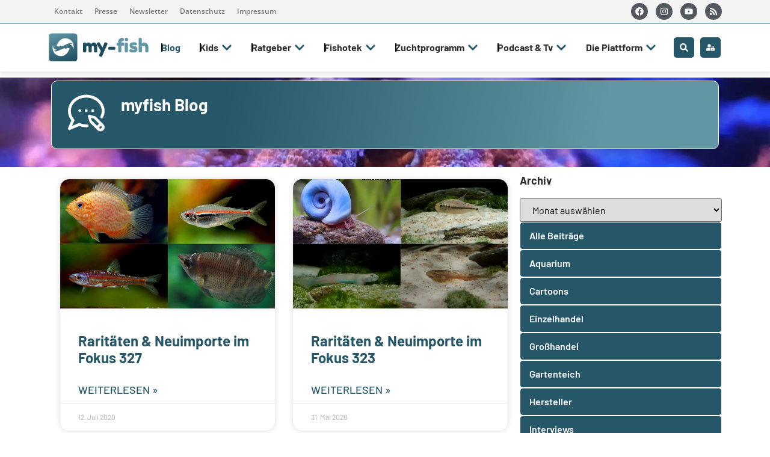

--- FILE ---
content_type: text/html; charset=UTF-8
request_url: https://my-fish.org/tag/g-hoener-zierfischgrosshandel/
body_size: 66619
content:
<!doctype html>
<html lang="de" prefix="og: https://ogp.me/ns#">
<head>
<meta name="MobileOptimized" content="width" />
<meta name="HandheldFriendly" content="true" />
<meta name="generator" content="Drupal 11 (https://www.drupal.org)" />

	<meta charset="UTF-8">
	<meta name="viewport" content="width=device-width, initial-scale=1">
	<link rel="profile" href="https://gmpg.org/xfn/11">
	
<!-- Suchmaschinen-Optimierung durch Rank Math PRO - https://rankmath.com/ -->
<title>G. Höner Zierfischgroßhandel - my-fish - Aus Freude an der Aquaristik</title>
<meta name="robots" content="follow, noindex"/>
<meta property="og:locale" content="de_DE" />
<meta property="og:type" content="article" />
<meta property="og:title" content="G. Höner Zierfischgroßhandel - my-fish - Aus Freude an der Aquaristik" />
<meta property="og:url" content="https://my-fish.org/tag/g-hoener-zierfischgrosshandel/" />
<meta property="og:site_name" content="my-fish - Aus Freude an der Aquaristik" />
<meta name="twitter:card" content="summary_large_image" />
<meta name="twitter:title" content="G. Höner Zierfischgroßhandel - my-fish - Aus Freude an der Aquaristik" />
<meta name="twitter:label1" content="Beiträge" />
<meta name="twitter:data1" content="4" />
<script type="application/ld+json" class="rank-math-schema-pro">{"@context":"https://schema.org","@graph":[{"@type":"Person","@id":"https://my-fish.org/#person","name":"Matthias Wiesensee","image":{"@type":"ImageObject","@id":"https://my-fish.org/#logo","url":"https://my-fish.org/storage/2019/09/myfish-logo-menu-retina-1.png","contentUrl":"https://my-fish.org/storage/2019/09/myfish-logo-menu-retina-1.png","caption":"my-fish - Aus Freude an der Aquaristik","inLanguage":"de","width":"650","height":"206"}},{"@type":"WebSite","@id":"https://my-fish.org/#website","url":"https://my-fish.org","name":"my-fish - Aus Freude an der Aquaristik","publisher":{"@id":"https://my-fish.org/#person"},"inLanguage":"de"},{"@type":"CollectionPage","@id":"https://my-fish.org/tag/g-hoener-zierfischgrosshandel/#webpage","url":"https://my-fish.org/tag/g-hoener-zierfischgrosshandel/","name":"G. H\u00f6ner Zierfischgro\u00dfhandel - my-fish - Aus Freude an der Aquaristik","isPartOf":{"@id":"https://my-fish.org/#website"},"inLanguage":"de"}]}</script>
<!-- /Rank Math WordPress SEO Plugin -->

<link rel='dns-prefetch' href='//www.googletagmanager.com' />
<link rel="alternate" type="application/rss+xml" title="my-fish - Aus Freude an der Aquaristik &raquo; Feed" href="https://my-fish.org/feed/" />
<link rel="alternate" type="application/rss+xml" title="my-fish - Aus Freude an der Aquaristik &raquo; Kommentar-Feed" href="https://my-fish.org/comments/feed/" />

<link rel="alternate" type="application/rss+xml" title="Podcast Feed: my-fish.org – Aus Freude an der Aquaristik (Aus Freude an der Aquaristik Podcast)" href="https://my-fish.org/feed/mp3/" />
<script consent-skip-blocker="1" data-skip-lazy-load="js-extra" data-cfasync="false">
(function () {
  // Web Font Loader compatibility (https://github.com/typekit/webfontloader)
  var modules = {
    typekit: "https://use.typekit.net",
    google: "https://fonts.googleapis.com/"
  };

  var load = function (config) {
    setTimeout(function () {
      var a = window.consentApi;

      // Only when blocker is active
      if (a) {
        // Iterate all modules and handle in a single `WebFont.load`
        Object.keys(modules).forEach(function (module) {
          var newConfigWithoutOtherModules = JSON.parse(
            JSON.stringify(config)
          );
          Object.keys(modules).forEach(function (toRemove) {
            if (toRemove !== module) {
              delete newConfigWithoutOtherModules[toRemove];
            }
          });

          if (newConfigWithoutOtherModules[module]) {
            a.unblock(modules[module]).then(function () {
              var originalLoad = window.WebFont.load;
              if (originalLoad !== load) {
                originalLoad(newConfigWithoutOtherModules);
              }
            });
          }
        });
      }
    }, 0);
  };

  if (!window.WebFont) {
    window.WebFont = {
      load: load
    };
  }
})();
</script><script consent-skip-blocker="1" data-skip-lazy-load="js-extra" data-cfasync="false">
(function(w,d){w[d]=w[d]||[];w.gtag=function(){w[d].push(arguments)}})(window,"dataLayer");
</script><script consent-skip-blocker="1" data-skip-lazy-load="js-extra" data-cfasync="false">window.gtag && (()=>{gtag('set', 'url_passthrough', false);
gtag('set', 'ads_data_redaction', true);
for (const d of [{"ad_storage":"denied","ad_user_data":"denied","ad_personalization":"denied","analytics_storage":"denied","functionality_storage":"denied","personalization_storage":"denied","security_storage":"denied","wait_for_update":1000}]) {
	gtag('consent', 'default', d);
}})()</script><style>[consent-id]:not(.rcb-content-blocker):not([consent-transaction-complete]):not([consent-visual-use-parent^="children:"]):not([consent-confirm]){opacity:0!important;}
.rcb-content-blocker+.rcb-content-blocker-children-fallback~*{display:none!important;}</style><link rel="preload" href="https://my-fish.org/core/226f8e3af22f095fc21ff7f4b955b70f/dist/879790801.js?rnd=27125" as="script" />
<link rel="preload" href="https://my-fish.org/core/226f8e3af22f095fc21ff7f4b955b70f/dist/389931778.js?rnd=27125" as="script" />
<link rel="preload" href="https://my-fish.org/core/modules/398bd04e85/public/lib/animate.css/animate.min.css?rnd=27125" as="style" />
<link rel="alternate" type="application/rss+xml" title="my-fish - Aus Freude an der Aquaristik &raquo; G. Höner Zierfischgroßhandel Schlagwort-Feed" href="https://my-fish.org/tag/g-hoener-zierfischgrosshandel/feed/" />
<script data-cfasync="false" defer src="https://my-fish.org/core/226f8e3af22f095fc21ff7f4b955b70f/dist/879790801.js?rnd=27125" id="real-cookie-banner-pro-vendor-real-cookie-banner-pro-banner-js"></script>
<script type="application/json" data-skip-lazy-load="js-extra" data-skip-moving="true" data-no-defer nitro-exclude data-alt-type="application/ld+json" data-dont-merge data-wpmeteor-nooptimize="true" data-cfasync="false" id="a963aaef43111bb90af63b927dc709adf1-js-extra">{"slug":"real-cookie-banner-pro","textDomain":"real-cookie-banner","version":"5.2.10","restUrl":"https:\/\/my-fish.org\/wp-json\/real-cookie-banner\/v1\/","restNamespace":"real-cookie-banner\/v1","restPathObfuscateOffset":"22dc93e611b86a44","restRoot":"https:\/\/my-fish.org\/wp-json\/","restQuery":{"_v":"5.2.10","_locale":"user"},"restNonce":"77e2b617a0","restRecreateNonceEndpoint":"https:\/\/my-fish.org\/ajax-call?action=rest-nonce","publicUrl":"https:\/\/my-fish.org\/core\/modules\/398bd04e85\/public\/","chunkFolder":"dist","chunksLanguageFolder":"https:\/\/my-fish.org\/core\/languages\/mo-cache\/real-cookie-banner-pro\/","chunks":{"chunk-config-tab-blocker.lite.js":["de_DE-83d48f038e1cf6148175589160cda67e","de_DE-e5c2f3318cd06f18a058318f5795a54b","de_DE-76129424d1eb6744d17357561a128725","de_DE-d3d8ada331df664d13fa407b77bc690b"],"chunk-config-tab-blocker.pro.js":["de_DE-ddf5ae983675e7b6eec2afc2d53654a2","de_DE-487d95eea292aab22c80aa3ae9be41f0","de_DE-ab0e642081d4d0d660276c9cebfe9f5d","de_DE-0f5f6074a855fa677e6086b82145bd50"],"chunk-config-tab-consent.lite.js":["de_DE-3823d7521a3fc2857511061e0d660408"],"chunk-config-tab-consent.pro.js":["de_DE-9cb9ecf8c1e8ce14036b5f3a5e19f098"],"chunk-config-tab-cookies.lite.js":["de_DE-1a51b37d0ef409906245c7ed80d76040","de_DE-e5c2f3318cd06f18a058318f5795a54b","de_DE-76129424d1eb6744d17357561a128725"],"chunk-config-tab-cookies.pro.js":["de_DE-572ee75deed92e7a74abba4b86604687","de_DE-487d95eea292aab22c80aa3ae9be41f0","de_DE-ab0e642081d4d0d660276c9cebfe9f5d"],"chunk-config-tab-dashboard.lite.js":["de_DE-f843c51245ecd2b389746275b3da66b6"],"chunk-config-tab-dashboard.pro.js":["de_DE-ae5ae8f925f0409361cfe395645ac077"],"chunk-config-tab-import.lite.js":["de_DE-66df94240f04843e5a208823e466a850"],"chunk-config-tab-import.pro.js":["de_DE-e5fee6b51986d4ff7a051d6f6a7b076a"],"chunk-config-tab-licensing.lite.js":["de_DE-e01f803e4093b19d6787901b9591b5a6"],"chunk-config-tab-licensing.pro.js":["de_DE-4918ea9704f47c2055904e4104d4ffba"],"chunk-config-tab-scanner.lite.js":["de_DE-b10b39f1099ef599835c729334e38429"],"chunk-config-tab-scanner.pro.js":["de_DE-752a1502ab4f0bebfa2ad50c68ef571f"],"chunk-config-tab-settings.lite.js":["de_DE-37978e0b06b4eb18b16164a2d9c93a2c"],"chunk-config-tab-settings.pro.js":["de_DE-e59d3dcc762e276255c8989fbd1f80e3"],"chunk-config-tab-tcf.lite.js":["de_DE-4f658bdbf0aa370053460bc9e3cd1f69","de_DE-e5c2f3318cd06f18a058318f5795a54b","de_DE-d3d8ada331df664d13fa407b77bc690b"],"chunk-config-tab-tcf.pro.js":["de_DE-e1e83d5b8a28f1f91f63b9de2a8b181a","de_DE-487d95eea292aab22c80aa3ae9be41f0","de_DE-0f5f6074a855fa677e6086b82145bd50"]},"others":{"customizeValuesBanner":"{\"layout\":{\"type\":\"dialog\",\"maxHeightEnabled\":true,\"maxHeight\":740,\"dialogMaxWidth\":545,\"dialogPosition\":\"middleCenter\",\"dialogMargin\":[0,0,0,0],\"bannerPosition\":\"bottom\",\"bannerMaxWidth\":1024,\"dialogBorderRadius\":3,\"borderRadius\":5,\"animationIn\":\"slideInUp\",\"animationInDuration\":500,\"animationInOnlyMobile\":true,\"animationOut\":\"none\",\"animationOutDuration\":500,\"animationOutOnlyMobile\":true,\"overlay\":true,\"overlayBg\":\"#000000\",\"overlayBgAlpha\":50,\"overlayBlur\":2},\"decision\":{\"acceptAll\":\"button\",\"acceptEssentials\":\"button\",\"showCloseIcon\":false,\"acceptIndividual\":\"link\",\"buttonOrder\":\"all,essential,save,individual\",\"showGroups\":false,\"groupsFirstView\":false,\"saveButton\":\"always\"},\"design\":{\"bg\":\"#ffffff\",\"textAlign\":\"center\",\"linkTextDecoration\":\"underline\",\"borderWidth\":0,\"borderColor\":\"#ffffff\",\"fontSize\":13,\"fontColor\":\"#2b2b2b\",\"fontInheritFamily\":true,\"fontFamily\":\"Arial, Helvetica, sans-serif\",\"fontWeight\":\"normal\",\"boxShadowEnabled\":true,\"boxShadowOffsetX\":0,\"boxShadowOffsetY\":5,\"boxShadowBlurRadius\":13,\"boxShadowSpreadRadius\":0,\"boxShadowColor\":\"#000000\",\"boxShadowColorAlpha\":20},\"headerDesign\":{\"inheritBg\":true,\"bg\":\"#f4f4f4\",\"inheritTextAlign\":true,\"textAlign\":\"center\",\"padding\":[17,20,15,20],\"logo\":\"\",\"logoRetina\":\"\",\"logoMaxHeight\":40,\"logoPosition\":\"left\",\"logoMargin\":[5,15,5,15],\"fontSize\":20,\"fontColor\":\"#2b2b2b\",\"fontInheritFamily\":true,\"fontFamily\":\"Arial, Helvetica, sans-serif\",\"fontWeight\":\"normal\",\"borderWidth\":1,\"borderColor\":\"#efefef\"},\"bodyDesign\":{\"padding\":[15,20,5,20],\"descriptionInheritFontSize\":true,\"descriptionFontSize\":13,\"dottedGroupsInheritFontSize\":true,\"dottedGroupsFontSize\":13,\"dottedGroupsBulletColor\":\"#15779b\",\"teachingsInheritTextAlign\":true,\"teachingsTextAlign\":\"center\",\"teachingsSeparatorActive\":true,\"teachingsSeparatorWidth\":50,\"teachingsSeparatorHeight\":1,\"teachingsSeparatorColor\":\"#265769\",\"teachingsInheritFontSize\":false,\"teachingsFontSize\":12,\"teachingsInheritFontColor\":false,\"teachingsFontColor\":\"#757575\",\"accordionMargin\":[10,0,5,0],\"accordionPadding\":[5,10,5,10],\"accordionArrowType\":\"outlined\",\"accordionArrowColor\":\"#265769\",\"accordionBg\":\"#ffffff\",\"accordionActiveBg\":\"#f9f9f9\",\"accordionHoverBg\":\"#efefef\",\"accordionBorderWidth\":1,\"accordionBorderColor\":\"#efefef\",\"accordionTitleFontSize\":12,\"accordionTitleFontColor\":\"#2b2b2b\",\"accordionTitleFontWeight\":\"normal\",\"accordionDescriptionMargin\":[5,0,0,0],\"accordionDescriptionFontSize\":12,\"accordionDescriptionFontColor\":\"#757575\",\"accordionDescriptionFontWeight\":\"normal\",\"acceptAllOneRowLayout\":false,\"acceptAllPadding\":[10,10,10,10],\"acceptAllBg\":\"#265769\",\"acceptAllTextAlign\":\"center\",\"acceptAllFontSize\":18,\"acceptAllFontColor\":\"#ffffff\",\"acceptAllFontWeight\":\"normal\",\"acceptAllBorderWidth\":0,\"acceptAllBorderColor\":\"#000000\",\"acceptAllHoverBg\":\"#265769\",\"acceptAllHoverFontColor\":\"#ffffff\",\"acceptAllHoverBorderColor\":\"#000000\",\"acceptEssentialsUseAcceptAll\":true,\"acceptEssentialsButtonType\":\"\",\"acceptEssentialsPadding\":[10,10,10,10],\"acceptEssentialsBg\":\"#efefef\",\"acceptEssentialsTextAlign\":\"center\",\"acceptEssentialsFontSize\":18,\"acceptEssentialsFontColor\":\"#0a0a0a\",\"acceptEssentialsFontWeight\":\"normal\",\"acceptEssentialsBorderWidth\":0,\"acceptEssentialsBorderColor\":\"#000000\",\"acceptEssentialsHoverBg\":\"#e8e8e8\",\"acceptEssentialsHoverFontColor\":\"#000000\",\"acceptEssentialsHoverBorderColor\":\"#000000\",\"acceptIndividualPadding\":[5,5,5,5],\"acceptIndividualBg\":\"#ffffff\",\"acceptIndividualTextAlign\":\"center\",\"acceptIndividualFontSize\":16,\"acceptIndividualFontColor\":\"#265769\",\"acceptIndividualFontWeight\":\"normal\",\"acceptIndividualBorderWidth\":0,\"acceptIndividualBorderColor\":\"#000000\",\"acceptIndividualHoverBg\":\"#ffffff\",\"acceptIndividualHoverFontColor\":\"#265769\",\"acceptIndividualHoverBorderColor\":\"#000000\"},\"footerDesign\":{\"poweredByLink\":false,\"inheritBg\":false,\"bg\":\"#fcfcfc\",\"inheritTextAlign\":true,\"textAlign\":\"center\",\"padding\":[10,20,15,20],\"fontSize\":14,\"fontColor\":\"#757474\",\"fontInheritFamily\":true,\"fontFamily\":\"Arial, Helvetica, sans-serif\",\"fontWeight\":\"normal\",\"hoverFontColor\":\"#2b2b2b\",\"borderWidth\":1,\"borderColor\":\"#efefef\",\"languageSwitcher\":\"flags\"},\"texts\":{\"headline\":\"Privatsph\\u00e4re-Einstellungen\",\"description\":\"Wir verwenden Cookies und \\u00e4hnliche Technologien auf unserer Website und verarbeiten personenbezogene Daten von dir (z.B. IP-Adresse), um z.B. Inhalte und Anzeigen zu personalisieren, Medien von Drittanbietern einzubinden oder Zugriffe auf unsere Website zu analysieren. Die Datenverarbeitung kann auch erst in Folge gesetzter Cookies stattfinden. Wir teilen diese Daten mit Dritten, die wir in den Privatsph\\u00e4re-Einstellungen benennen.<br \\\/><br \\\/>Die Datenverarbeitung kann mit deiner Einwilligung oder auf Basis eines berechtigten Interesses erfolgen, dem du in den Privatsph\\u00e4re-Einstellungen widersprechen kannst. Du hast das Recht, nicht einzuwilligen und deine Einwilligung zu einem sp\\u00e4teren Zeitpunkt zu \\u00e4ndern oder zu widerrufen. Weitere Informationen zur Verwendung deiner Daten findest du in unserer {{privacyPolicy}}Datenschutzerkl\\u00e4rung{{\\\/privacyPolicy}}.\",\"acceptAll\":\"Alle akzeptieren\",\"acceptEssentials\":\"Weiter ohne Einwilligung\",\"acceptIndividual\":\"Privatsph\\u00e4re-Einstellungen individuell festlegen\",\"poweredBy\":\"3\",\"dataProcessingInUnsafeCountries\":\"Einige Services verarbeiten personenbezogene Daten in unsicheren Drittl\\u00e4ndern. Mit deiner Einwilligung stimmst du auch der Datenverarbeitung gekennzeichneter Services gem\\u00e4\\u00df {{legalBasis}} zu, mit Risiken wie unzureichenden Rechtsmitteln, unbefugtem Zugriff durch Beh\\u00f6rden ohne Information oder Widerspruchsm\\u00f6glichkeit, unbefugter Weitergabe an Dritte und unzureichenden Datensicherheitsma\\u00dfnahmen.\",\"ageNoticeBanner\":\"Du bist unter {{minAge}} Jahre alt? Dann kannst du nicht in optionale Services einwilligen. Du kannst deine Eltern oder Erziehungsberechtigten bitten, mit dir in diese Services einzuwilligen.\",\"ageNoticeBlocker\":\"Du bist unter {{minAge}} Jahre alt? Leider darfst du in diesen Service nicht selbst einwilligen, um diese Inhalte zu sehen. Bitte deine Eltern oder Erziehungsberechtigten, in den Service mit dir einzuwilligen!\",\"listServicesNotice\":\"Wenn du alle Services akzeptierst, erlaubst du, dass {{services}} geladen werden. Diese sind nach ihrem Zweck in Gruppen {{serviceGroups}} unterteilt (Zugeh\\u00f6rigkeit durch hochgestellte Zahlen gekennzeichnet).\",\"listServicesLegitimateInterestNotice\":\"Au\\u00dferdem werden {{services}} auf der Grundlage eines berechtigten Interesses geladen.\",\"tcfStacksCustomName\":\"Services mit verschiedenen Zwecken au\\u00dferhalb des TCF-Standards\",\"tcfStacksCustomDescription\":\"Services, die Einwilligungen nicht \\u00fcber den TCF-Standard, sondern \\u00fcber andere Technologien teilen. Diese werden nach ihrem Zweck in mehrere Gruppen unterteilt. Einige davon werden aufgrund eines berechtigten Interesses genutzt (z.B. Gefahrenabwehr), andere werden nur mit deiner Einwilligung genutzt. Details zu den einzelnen Gruppen und Zwecken der Services findest du in den individuellen Privatsph\\u00e4re-Einstellungen.\",\"consentForwardingExternalHosts\":\"Deine Einwilligung gilt auch auf {{websites}}.\",\"blockerHeadline\":\"{{name}} aufgrund von Privatsph\\u00e4re-Einstellungen blockiert\",\"blockerLinkShowMissing\":\"Zeige alle Services, in die du noch einwilligen musst\",\"blockerLoadButton\":\"Services akzeptieren und Inhalte laden\",\"blockerAcceptInfo\":\"Wenn du die blockierten Inhalte l\\u00e4dst, werden deine Datenschutzeinstellungen angepasst. Inhalte aus diesem Service werden in Zukunft nicht mehr blockiert.\",\"stickyHistory\":\"Historie der Privatsph\\u00e4re-Einstellungen\",\"stickyRevoke\":\"Einwilligungen widerrufen\",\"stickyRevokeSuccessMessage\":\"Du hast die Einwilligung f\\u00fcr Services mit dessen Cookies und Verarbeitung personenbezogener Daten erfolgreich widerrufen. Die Seite wird jetzt neu geladen!\",\"stickyChange\":\"Privatsph\\u00e4re-Einstellungen \\u00e4ndern\"},\"individualLayout\":{\"inheritDialogMaxWidth\":false,\"dialogMaxWidth\":970,\"inheritBannerMaxWidth\":true,\"bannerMaxWidth\":1980,\"descriptionTextAlign\":\"left\"},\"group\":{\"checkboxBg\":\"#f0f0f0\",\"checkboxBorderWidth\":1,\"checkboxBorderColor\":\"#d2d2d2\",\"checkboxActiveColor\":\"#ffffff\",\"checkboxActiveBg\":\"#15779b\",\"checkboxActiveBorderColor\":\"#11607d\",\"groupInheritBg\":true,\"groupBg\":\"#f4f4f4\",\"groupPadding\":[15,15,15,15],\"groupSpacing\":10,\"groupBorderRadius\":5,\"groupBorderWidth\":1,\"groupBorderColor\":\"#f4f4f4\",\"headlineFontSize\":16,\"headlineFontWeight\":\"normal\",\"headlineFontColor\":\"#2b2b2b\",\"descriptionFontSize\":14,\"descriptionFontColor\":\"#757575\",\"linkColor\":\"#757575\",\"linkHoverColor\":\"#2b2b2b\",\"detailsHideLessRelevant\":true},\"saveButton\":{\"useAcceptAll\":true,\"type\":\"button\",\"padding\":[10,10,10,10],\"bg\":\"#efefef\",\"textAlign\":\"center\",\"fontSize\":18,\"fontColor\":\"#0a0a0a\",\"fontWeight\":\"normal\",\"borderWidth\":0,\"borderColor\":\"#000000\",\"hoverBg\":\"#e8e8e8\",\"hoverFontColor\":\"#000000\",\"hoverBorderColor\":\"#000000\"},\"individualTexts\":{\"headline\":\"Individuelle Privatsph\\u00e4re-Einstellungen\",\"description\":\"Wir verwenden Cookies und \\u00e4hnliche Technologien auf unserer Website und verarbeiten personenbezogene Daten von dir (z.B. IP-Adresse), um z.B. Inhalte und Anzeigen zu personalisieren, Medien von Drittanbietern einzubinden oder Zugriffe auf unsere Website zu analysieren. Die Datenverarbeitung kann auch erst in Folge gesetzter Cookies stattfinden. Wir teilen diese Daten mit Dritten, die wir in den Privatsph\\u00e4re-Einstellungen benennen.<br \\\/><br \\\/>Die Datenverarbeitung kann mit deiner Einwilligung oder auf Basis eines berechtigten Interesses erfolgen, dem du in den Privatsph\\u00e4re-Einstellungen widersprechen kannst. Du hast das Recht, nicht einzuwilligen und deine Einwilligung zu einem sp\\u00e4teren Zeitpunkt zu \\u00e4ndern oder zu widerrufen. Weitere Informationen zur Verwendung deiner Daten findest du in unserer {{privacyPolicy}}Datenschutzerkl\\u00e4rung{{\\\/privacyPolicy}}.<br \\\/><br \\\/>Im Folgenden findest du eine \\u00dcbersicht \\u00fcber alle Services, die von dieser Website genutzt werden. Du kannst dir detaillierte Informationen zu jedem Service ansehen und ihm einzeln zustimmen oder von deinem Widerspruchsrecht Gebrauch machen.\",\"save\":\"Individuelle Auswahlen speichern\",\"showMore\":\"Service-Informationen anzeigen\",\"hideMore\":\"Service-Informationen ausblenden\",\"postamble\":\"\"},\"mobile\":{\"enabled\":true,\"maxHeight\":400,\"hideHeader\":false,\"alignment\":\"bottom\",\"scalePercent\":90,\"scalePercentVertical\":-50},\"sticky\":{\"enabled\":true,\"animationsEnabled\":true,\"alignment\":\"left\",\"bubbleBorderRadius\":50,\"icon\":\"fingerprint\",\"iconCustom\":\"\",\"iconCustomRetina\":\"\",\"iconSize\":30,\"iconColor\":\"#ffffff\",\"bubbleMargin\":[10,20,20,20],\"bubblePadding\":15,\"bubbleBg\":\"#00668c\",\"bubbleBorderWidth\":0,\"bubbleBorderColor\":\"#10556f\",\"boxShadowEnabled\":true,\"boxShadowOffsetX\":0,\"boxShadowOffsetY\":2,\"boxShadowBlurRadius\":5,\"boxShadowSpreadRadius\":1,\"boxShadowColor\":\"#105b77\",\"boxShadowColorAlpha\":40,\"bubbleHoverBg\":\"#ffffff\",\"bubbleHoverBorderColor\":\"#000000\",\"hoverIconColor\":\"#000000\",\"hoverIconCustom\":\"\",\"hoverIconCustomRetina\":\"\",\"menuFontSize\":16,\"menuBorderRadius\":5,\"menuItemSpacing\":10,\"menuItemPadding\":[5,10,5,10]},\"customCss\":{\"css\":\"\",\"antiAdBlocker\":\"y\"}}","isPro":true,"showProHints":false,"proUrl":"https:\/\/devowl.io\/de\/go\/real-cookie-banner?source=rcb-lite","showLiteNotice":false,"frontend":{"groups":"[{\"id\":23072,\"name\":\"Essenziell\",\"slug\":\"essenziell\",\"description\":\"Essenzielle Services sind f\\u00fcr die grundlegende Funktionalit\\u00e4t der Website erforderlich. Sie enthalten nur technisch notwendige Services. Diesen Services kann nicht widersprochen werden.\",\"isEssential\":true,\"isDefault\":true,\"items\":[{\"id\":136711,\"name\":\"Elementor\",\"purpose\":\"Elementor erm\\u00f6glicht die Gestaltung des Layouts dieser Website, um diese ansprechender und benutzerfreundlicher zu gestalten. Die gesammelten Daten werden nicht zu Analysezwecken verwendet, sondern nur, um sicherzustellen, dass z. B. ausgeblendete Elemente bei mehreren aktiven Sitzungen nicht erneut angezeigt werden. Cookies oder Cookie-\\u00e4hnliche Technologien k\\u00f6nnen gespeichert und gelesen werden. Diese werden verwendet, um die Anzahl der Seitenaufrufe und aktiven Sitzungen des Nutzers zu speichern. Das berechtigte Interesse an der Nutzung dieses Services liegt in der einfachen und benutzerfreundlichen Umsetzung der verwendeten Layouts.\",\"providerContact\":{\"phone\":\"\",\"email\":\"\",\"link\":\"\"},\"isProviderCurrentWebsite\":true,\"provider\":\"\",\"uniqueName\":\"elementor-1\",\"isEmbeddingOnlyExternalResources\":false,\"legalBasis\":\"legitimate-interest\",\"dataProcessingInCountries\":[],\"dataProcessingInCountriesSpecialTreatments\":[],\"technicalDefinitions\":[{\"type\":\"local\",\"name\":\"elementor\",\"host\":\"https:\\\/\\\/my-fish.org\",\"duration\":0,\"durationUnit\":\"y\",\"isSessionDuration\":false,\"purpose\":\"\"},{\"type\":\"session\",\"name\":\"elementor\",\"host\":\"https:\\\/\\\/my-fish.org\",\"duration\":0,\"durationUnit\":\"y\",\"isSessionDuration\":false,\"purpose\":\"\"}],\"codeDynamics\":[],\"providerPrivacyPolicyUrl\":\"\",\"providerLegalNoticeUrl\":\"\",\"tagManagerOptInEventName\":\"\",\"tagManagerOptOutEventName\":\"\",\"googleConsentModeConsentTypes\":[],\"executePriority\":10,\"codeOptIn\":\"\",\"executeCodeOptInWhenNoTagManagerConsentIsGiven\":false,\"codeOptOut\":\"\",\"executeCodeOptOutWhenNoTagManagerConsentIsGiven\":false,\"deleteTechnicalDefinitionsAfterOptOut\":false,\"codeOnPageLoad\":\"\",\"presetId\":\"elementor\"},{\"id\":136705,\"name\":\"WordPress Nutzer-Login\",\"purpose\":\"WordPress ist das Content-Management-System f\\u00fcr diese Website und erm\\u00f6glicht es registrierten Nutzern sich in dem System anzumelden. Cookies oder Cookie-\\u00e4hnliche Technologien k\\u00f6nnen gespeichert und gelesen werden. Diese k\\u00f6nnen einen Session-Hash, Login-Status, Nutzer-ID und benutzerbezogene Einstellungen f\\u00fcr das WordPress-Backend speichern. Diese Daten k\\u00f6nnen verwendet werden, damit der Browser dich als angemeldeten Benutzer erkennen kann.\",\"providerContact\":{\"phone\":\"\",\"email\":\"\",\"link\":\"\"},\"isProviderCurrentWebsite\":true,\"provider\":\"\",\"uniqueName\":\"wordpress-user-login\",\"isEmbeddingOnlyExternalResources\":false,\"legalBasis\":\"consent\",\"dataProcessingInCountries\":[],\"dataProcessingInCountriesSpecialTreatments\":[],\"technicalDefinitions\":[{\"type\":\"http\",\"name\":\"wordpress_logged_in_*\",\"host\":\"my-fish.org\",\"duration\":0,\"durationUnit\":\"y\",\"isSessionDuration\":true,\"purpose\":\"\"},{\"type\":\"http\",\"name\":\"wp-settings-*-*\",\"host\":\"my-fish.org\",\"duration\":1,\"durationUnit\":\"y\",\"isSessionDuration\":false,\"purpose\":\"\"},{\"type\":\"http\",\"name\":\"wordpress_test_cookie\",\"host\":\"my-fish.org\",\"duration\":0,\"durationUnit\":\"y\",\"isSessionDuration\":true,\"purpose\":\"\"},{\"type\":\"http\",\"name\":\"wordpress_sec_*\",\"host\":\"my-fish.org\",\"duration\":0,\"durationUnit\":\"y\",\"isSessionDuration\":true,\"purpose\":\"\"}],\"codeDynamics\":[],\"providerPrivacyPolicyUrl\":\"\",\"providerLegalNoticeUrl\":\"\",\"tagManagerOptInEventName\":\"\",\"tagManagerOptOutEventName\":\"\",\"googleConsentModeConsentTypes\":[],\"executePriority\":10,\"codeOptIn\":\"\",\"executeCodeOptInWhenNoTagManagerConsentIsGiven\":false,\"codeOptOut\":\"\",\"executeCodeOptOutWhenNoTagManagerConsentIsGiven\":false,\"deleteTechnicalDefinitionsAfterOptOut\":false,\"codeOnPageLoad\":\"\",\"presetId\":\"wordpress-user-login\"},{\"id\":136702,\"name\":\"Elementor\",\"purpose\":\"Elementor erm\\u00f6glicht die Gestaltung des Layouts dieser Website, um diese ansprechender und benutzerfreundlicher zu gestalten. Die gesammelten Daten werden nicht zu Analysezwecken verwendet, sondern nur, um sicherzustellen, dass z. B. ausgeblendete Elemente bei mehreren aktiven Sitzungen nicht erneut angezeigt werden. Cookies oder Cookie-\\u00e4hnliche Technologien k\\u00f6nnen gespeichert und gelesen werden. Diese werden verwendet, um die Anzahl der Seitenaufrufe und aktiven Sitzungen des Nutzers zu speichern. Das berechtigte Interesse an der Nutzung dieses Services liegt in der einfachen und benutzerfreundlichen Umsetzung der verwendeten Layouts.\",\"providerContact\":{\"phone\":\"\",\"email\":\"\",\"link\":\"\"},\"isProviderCurrentWebsite\":true,\"provider\":\"\",\"uniqueName\":\"elementor\",\"isEmbeddingOnlyExternalResources\":false,\"legalBasis\":\"legitimate-interest\",\"dataProcessingInCountries\":[],\"dataProcessingInCountriesSpecialTreatments\":[],\"technicalDefinitions\":[{\"type\":\"local\",\"name\":\"elementor\",\"host\":\"https:\\\/\\\/my-fish.org\",\"duration\":0,\"durationUnit\":\"y\",\"isSessionDuration\":false,\"purpose\":\"\"},{\"type\":\"session\",\"name\":\"elementor\",\"host\":\"https:\\\/\\\/my-fish.org\",\"duration\":0,\"durationUnit\":\"y\",\"isSessionDuration\":false,\"purpose\":\"\"}],\"codeDynamics\":[],\"providerPrivacyPolicyUrl\":\"\",\"providerLegalNoticeUrl\":\"\",\"tagManagerOptInEventName\":\"\",\"tagManagerOptOutEventName\":\"\",\"googleConsentModeConsentTypes\":[],\"executePriority\":10,\"codeOptIn\":\"\",\"executeCodeOptInWhenNoTagManagerConsentIsGiven\":false,\"codeOptOut\":\"\",\"executeCodeOptOutWhenNoTagManagerConsentIsGiven\":false,\"deleteTechnicalDefinitionsAfterOptOut\":false,\"codeOnPageLoad\":\"\",\"presetId\":\"elementor\"},{\"id\":136700,\"name\":\"Real Cookie Banner\",\"purpose\":\"Real Cookie Banner bittet Website-Besucher um die Einwilligung zum Setzen von Cookies und zur Verarbeitung personenbezogener Daten. Dazu wird jedem Website-Besucher eine UUID (pseudonyme Identifikation des Nutzers) zugewiesen, die bis zum Ablauf des Cookies zur Speicherung der Einwilligung g\\u00fcltig ist. Cookies werden dazu verwendet, um zu testen, ob Cookies gesetzt werden k\\u00f6nnen, um Referenz auf die dokumentierte Einwilligung zu speichern, um zu speichern, in welche Services aus welchen Service-Gruppen der Besucher eingewilligt hat, und, falls Einwilligung nach dem Transparency & Consent Framework (TCF) eingeholt werden, um die Einwilligungen in TCF Partner, Zwecke, besondere Zwecke, Funktionen und besondere Funktionen zu speichern. Im Rahmen der Darlegungspflicht nach DSGVO wird die erhobene Einwilligung vollumf\\u00e4nglich dokumentiert. Dazu z\\u00e4hlt neben den Services und Service-Gruppen, in welche der Besucher eingewilligt hat, und falls Einwilligung nach dem TCF Standard eingeholt werden, in welche TCF Partner, Zwecke und Funktionen der Besucher eingewilligt hat, alle Einstellungen des Cookie Banners zum Zeitpunkt der Einwilligung als auch die technischen Umst\\u00e4nde (z.B. Gr\\u00f6\\u00dfe des Sichtbereichs bei der Einwilligung) und die Nutzerinteraktionen (z.B. Klick auf Buttons), die zur Einwilligung gef\\u00fchrt haben. Die Einwilligung wird pro Sprache einmal erhoben.\",\"providerContact\":{\"phone\":\"\",\"email\":\"\",\"link\":\"\"},\"isProviderCurrentWebsite\":true,\"provider\":\"\",\"uniqueName\":\"\",\"isEmbeddingOnlyExternalResources\":false,\"legalBasis\":\"legal-requirement\",\"dataProcessingInCountries\":[],\"dataProcessingInCountriesSpecialTreatments\":[],\"technicalDefinitions\":[{\"type\":\"http\",\"name\":\"real_cookie_banner*\",\"host\":\".my-fish.org\",\"duration\":365,\"durationUnit\":\"d\",\"isSessionDuration\":false,\"purpose\":\"Eindeutiger Identifikator f\\u00fcr die Einwilligung, aber nicht f\\u00fcr den Website-Besucher. Revisionshash f\\u00fcr die Einstellungen des Cookie-Banners (Texte, Farben, Funktionen, Servicegruppen, Dienste, Content Blocker usw.). IDs f\\u00fcr eingewilligte Services und Service-Gruppen.\"},{\"type\":\"http\",\"name\":\"real_cookie_banner*-tcf\",\"host\":\".my-fish.org\",\"duration\":365,\"durationUnit\":\"d\",\"isSessionDuration\":false,\"purpose\":\"Im Rahmen von TCF gesammelte Einwilligungen, die im TC-String-Format gespeichert werden, einschlie\\u00dflich TCF-Vendoren, -Zwecke, -Sonderzwecke, -Funktionen und -Sonderfunktionen.\"},{\"type\":\"http\",\"name\":\"real_cookie_banner*-gcm\",\"host\":\".my-fish.org\",\"duration\":365,\"durationUnit\":\"d\",\"isSessionDuration\":false,\"purpose\":\"Die im Google Consent Mode gesammelten Einwilligungen in die verschiedenen Einwilligungstypen (Zwecke) werden f\\u00fcr alle mit dem Google Consent Mode kompatiblen Services gespeichert.\"},{\"type\":\"http\",\"name\":\"real_cookie_banner-test\",\"host\":\".my-fish.org\",\"duration\":365,\"durationUnit\":\"d\",\"isSessionDuration\":false,\"purpose\":\"Cookie, der gesetzt wurde, um die Funktionalit\\u00e4t von HTTP-Cookies zu testen. Wird sofort nach dem Test gel\\u00f6scht.\"},{\"type\":\"local\",\"name\":\"real_cookie_banner*\",\"host\":\"https:\\\/\\\/my-fish.org\",\"duration\":1,\"durationUnit\":\"d\",\"isSessionDuration\":false,\"purpose\":\"Eindeutiger Identifikator f\\u00fcr die Einwilligung, aber nicht f\\u00fcr den Website-Besucher. Revisionshash f\\u00fcr die Einstellungen des Cookie-Banners (Texte, Farben, Funktionen, Service-Gruppen, Services, Content Blocker usw.). IDs f\\u00fcr eingewilligte Services und Service-Gruppen. Wird nur solange gespeichert, bis die Einwilligung auf dem Website-Server dokumentiert ist.\"},{\"type\":\"local\",\"name\":\"real_cookie_banner*-tcf\",\"host\":\"https:\\\/\\\/my-fish.org\",\"duration\":1,\"durationUnit\":\"d\",\"isSessionDuration\":false,\"purpose\":\"Im Rahmen von TCF gesammelte Einwilligungen werden im TC-String-Format gespeichert, einschlie\\u00dflich TCF Vendoren, Zwecke, besondere Zwecke, Funktionen und besondere Funktionen. Wird nur solange gespeichert, bis die Einwilligung auf dem Website-Server dokumentiert ist.\"},{\"type\":\"local\",\"name\":\"real_cookie_banner*-gcm\",\"host\":\"https:\\\/\\\/my-fish.org\",\"duration\":1,\"durationUnit\":\"d\",\"isSessionDuration\":false,\"purpose\":\"Im Rahmen des Google Consent Mode erfasste Einwilligungen werden f\\u00fcr alle mit dem Google Consent Mode kompatiblen Services in Einwilligungstypen (Zwecke) gespeichert. Wird nur solange gespeichert, bis die Einwilligung auf dem Website-Server dokumentiert ist.\"},{\"type\":\"local\",\"name\":\"real_cookie_banner-consent-queue*\",\"host\":\"https:\\\/\\\/my-fish.org\",\"duration\":1,\"durationUnit\":\"d\",\"isSessionDuration\":false,\"purpose\":\"Lokale Zwischenspeicherung (Caching) der Auswahl im Cookie-Banner, bis der Server die Einwilligung dokumentiert; Dokumentation periodisch oder bei Seitenwechseln versucht, wenn der Server nicht verf\\u00fcgbar oder \\u00fcberlastet ist.\"}],\"codeDynamics\":[],\"providerPrivacyPolicyUrl\":\"\",\"providerLegalNoticeUrl\":\"\",\"tagManagerOptInEventName\":\"\",\"tagManagerOptOutEventName\":\"\",\"googleConsentModeConsentTypes\":[],\"executePriority\":10,\"codeOptIn\":\"\",\"executeCodeOptInWhenNoTagManagerConsentIsGiven\":false,\"codeOptOut\":\"\",\"executeCodeOptOutWhenNoTagManagerConsentIsGiven\":false,\"deleteTechnicalDefinitionsAfterOptOut\":false,\"codeOnPageLoad\":\"\",\"presetId\":\"real-cookie-banner\"}]},{\"id\":23073,\"name\":\"Funktional\",\"slug\":\"funktional\",\"description\":\"Funktionale Services sind notwendig, um \\u00fcber die wesentliche Funktionalit\\u00e4t der Website hinausgehende Features wie h\\u00fcbschere Schriftarten, Videowiedergabe oder interaktive Web 2.0-Features bereitzustellen. Inhalte von z.B. Video- und Social Media-Plattformen sind standardm\\u00e4\\u00dfig gesperrt und k\\u00f6nnen zugestimmt werden. Wenn dem Service zugestimmt wird, werden diese Inhalte automatisch ohne weitere manuelle Einwilligung geladen.\",\"isEssential\":false,\"isDefault\":true,\"items\":[{\"id\":136867,\"name\":\"Vimeo\",\"purpose\":\"Vimeo erm\\u00f6glicht das Einbetten von Inhalten in Websites, die auf vimeo.com ver\\u00f6ffentlicht wurden, um die Website mit Videos zu verbessern. Dies erfordert die Verarbeitung der IP-Adresse und der Metadaten des Nutzers. Cookies oder Cookie-\\u00e4hnliche Technologien k\\u00f6nnen gespeichert und ausgelesen werden. Diese k\\u00f6nnen personenbezogene Daten und technische Daten wie Nutzer-IDs, Einwilligungen, Sicherheits-Tokens, Sprache, Einstellungen des Videoplayers, Interaktionen mit dem Service und das verwendete Konto enthalten. Diese Daten k\\u00f6nnen verwendet werden, um besuchte Webseiten zu sammeln, detaillierte Statistiken \\u00fcber das Benutzerverhalten zu erstellen und um die Dienste von Vimeo zu verbessern. Diese Daten k\\u00f6nnen von Vimeo mit den Daten der auf den Websites von Vimeo (z.B. vimeo.com) eingeloggten Nutzer verkn\\u00fcpft werden. Sie k\\u00f6nnen auch zur Profilerstellung verwendet werden, z. B. um dir personalisierte Dienste anzubieten, wie Werbung auf der Grundlage deiner Interessen oder Empfehlungen. Vimeo stellt pers\\u00f6nliche Daten autorisierten Anbietern, Werbeunternehmen, Analyseanbietern, verbundenen Unternehmen und Beratern zur Verf\\u00fcgung, wobei angemessene Anstrengungen unternommen werden, um die Anbieter auf ihre Datenschutz- und Datensicherheitspraktiken zu \\u00fcberpr\\u00fcfen.\",\"providerContact\":{\"phone\":\"\",\"email\":\"privacy@vimeo.com\",\"link\":\"https:\\\/\\\/vimeo.com\\\/help\\\/contact\"},\"isProviderCurrentWebsite\":false,\"provider\":\"Vimeo.com Inc., 330 West 34th Street, 5th Floor, New York, New York 10001, USA\",\"uniqueName\":\"vimeo\",\"isEmbeddingOnlyExternalResources\":false,\"legalBasis\":\"consent\",\"dataProcessingInCountries\":[\"US\",\"AR\",\"AU\",\"AT\",\"BE\",\"BR\",\"BG\",\"CA\",\"CL\",\"HK\",\"CO\",\"DK\",\"FI\",\"FR\",\"DE\",\"GH\",\"IN\",\"IE\",\"IT\",\"JP\",\"KE\",\"KR\",\"MY\",\"NL\",\"NZ\",\"NO\",\"PE\",\"PH\",\"PT\",\"SG\",\"ZA\",\"ES\",\"SE\",\"TH\",\"AE\",\"GB\",\"AF\",\"AL\",\"DZ\",\"AD\",\"AO\",\"AG\",\"AM\",\"AZ\",\"BS\",\"BH\",\"BD\",\"BB\",\"BY\",\"BZ\",\"BJ\",\"BT\",\"BO\",\"BA\",\"BW\",\"BN\",\"BF\",\"BI\",\"KH\",\"CM\",\"CV\",\"CF\",\"TD\",\"CN\",\"KM\",\"CG\",\"CD\",\"CR\",\"HR\",\"CU\",\"CY\",\"CZ\",\"DJ\",\"DM\",\"DO\",\"EC\",\"EG\",\"SV\",\"GQ\",\"ER\",\"EE\",\"ET\",\"FJ\",\"GA\",\"GM\",\"GE\",\"GR\",\"GD\",\"GT\",\"GN\",\"GW\",\"GY\",\"HT\",\"HN\",\"HU\",\"IS\",\"ID\",\"IR\",\"IQ\",\"IL\",\"JM\",\"JO\",\"KZ\",\"KI\",\"KP\",\"KW\",\"KG\",\"LA\",\"LV\",\"LB\",\"LS\",\"LR\",\"LY\",\"LI\",\"LT\",\"LU\",\"MG\",\"MW\",\"MV\",\"ML\",\"MT\",\"MH\",\"MR\",\"MU\",\"MK\",\"MX\",\"FM\",\"MD\",\"MC\",\"MN\",\"ME\",\"MA\",\"MZ\",\"MM\",\"NA\",\"NR\",\"NP\",\"NI\",\"NE\",\"NG\",\"OM\",\"PK\",\"PW\",\"PA\",\"PG\",\"PY\",\"PL\",\"QA\",\"RO\",\"RU\",\"RW\",\"KN\",\"LC\",\"WS\",\"SM\",\"ST\",\"SA\",\"SN\",\"RS\",\"SC\",\"SL\",\"SK\",\"SI\",\"SB\",\"SO\",\"LK\",\"SD\",\"SR\",\"SZ\",\"CH\",\"SY\",\"TW\",\"TJ\",\"TZ\",\"TL\",\"TG\",\"TO\",\"TT\",\"TN\",\"TR\",\"TM\",\"TV\",\"UG\",\"UA\",\"UY\",\"UZ\",\"VU\",\"VA\",\"VE\",\"VN\",\"YE\",\"ZM\",\"ZW\"],\"dataProcessingInCountriesSpecialTreatments\":[\"standard-contractual-clauses\"],\"technicalDefinitions\":[{\"type\":\"local\",\"name\":\"sync_volume\",\"host\":\"player.vimeo.com\",\"duration\":0,\"durationUnit\":\"y\",\"isSessionDuration\":false,\"purpose\":\"\"},{\"type\":\"http\",\"name\":\"vimeo\",\"host\":\".vimeo.com\",\"duration\":1,\"durationUnit\":\"mo\",\"isSessionDuration\":false,\"purpose\":\"\"},{\"type\":\"local\",\"name\":\"sync_active\",\"host\":\"https:\\\/\\\/player.vimeo.com\",\"duration\":0,\"durationUnit\":\"y\",\"isSessionDuration\":false,\"purpose\":\"\"},{\"type\":\"local\",\"name\":\"sync_captions\",\"host\":\"https:\\\/\\\/player.vimeo.com\",\"duration\":1,\"durationUnit\":\"y\",\"isSessionDuration\":false,\"purpose\":\"\"},{\"type\":\"http\",\"name\":\"__cf_bm\",\"host\":\".vimeo.com\",\"duration\":1,\"durationUnit\":\"y\",\"isSessionDuration\":false,\"purpose\":\"\"},{\"type\":\"http\",\"name\":\"vimeo_cart\",\"host\":\".vimeo.com\",\"duration\":9,\"durationUnit\":\"d\",\"isSessionDuration\":false,\"purpose\":\"\"},{\"type\":\"http\",\"name\":\"auth_xsrft\",\"host\":\".vimeo.com\",\"duration\":1,\"durationUnit\":\"d\",\"isSessionDuration\":false,\"purpose\":\"\"},{\"type\":\"http\",\"name\":\"builderSessionId\",\"host\":\".vimeo.com\",\"duration\":1,\"durationUnit\":\"d\",\"isSessionDuration\":false,\"purpose\":\"\"},{\"type\":\"http\",\"name\":\"OptanonAlertBoxClosed\",\"host\":\".vimeo.com\",\"duration\":1,\"durationUnit\":\"y\",\"isSessionDuration\":false,\"purpose\":\"\"},{\"type\":\"local\",\"name\":\"sync_captions_bg_color\",\"host\":\"https:\\\/\\\/player.vimeo.com\",\"duration\":1,\"durationUnit\":\"y\",\"isSessionDuration\":false,\"purpose\":\"Hintergrundfarbe f\\u00fcr Untertitel in einem Video\"},{\"type\":\"local\",\"name\":\"sync_captions_bg_opacity\",\"host\":\"https:\\\/\\\/player.vimeo.com\",\"duration\":1,\"durationUnit\":\"y\",\"isSessionDuration\":false,\"purpose\":\"Hintergrundtransparenz der Untertitel in einem Video\"},{\"type\":\"local\",\"name\":\"sync_captions_color\",\"host\":\"https:\\\/\\\/player.vimeo.com\",\"duration\":1,\"durationUnit\":\"y\",\"isSessionDuration\":false,\"purpose\":\"Textfarbe f\\u00fcr Untertitel in einem Video\"},{\"type\":\"local\",\"name\":\"sync_captions_edge\",\"host\":\"https:\\\/\\\/player.vimeo.com\",\"duration\":1,\"durationUnit\":\"y\",\"isSessionDuration\":false,\"purpose\":\"Kantenumrandung f\\u00fcr Untertitel in einem Video\"},{\"type\":\"local\",\"name\":\"sync_captions_font_family\",\"host\":\"https:\\\/\\\/player.vimeo.com\",\"duration\":1,\"durationUnit\":\"y\",\"isSessionDuration\":false,\"purpose\":\"Schriftart f\\u00fcr Untertitel in einem Video\"},{\"type\":\"local\",\"name\":\"sync_captions_font_opacity\",\"host\":\"https:\\\/\\\/player.vimeo.com\",\"duration\":1,\"durationUnit\":\"y\",\"isSessionDuration\":false,\"purpose\":\"Transparenz der Untertitel in einem Video\"},{\"type\":\"local\",\"name\":\"sync_captions_font_size\",\"host\":\"https:\\\/\\\/player.vimeo.com\",\"duration\":1,\"durationUnit\":\"y\",\"isSessionDuration\":false,\"purpose\":\"Schriftgr\\u00f6\\u00dfe der Untertitel in einem Video\"},{\"type\":\"local\",\"name\":\"sync_captions_window_color\",\"host\":\"https:\\\/\\\/player.vimeo.com\",\"duration\":1,\"durationUnit\":\"y\",\"isSessionDuration\":false,\"purpose\":\"Farbe des Fensters um die Untertitel in einem Video\"},{\"type\":\"local\",\"name\":\"sync_captions_window_opacity\",\"host\":\"https:\\\/\\\/player.vimeo.com\",\"duration\":1,\"durationUnit\":\"y\",\"isSessionDuration\":false,\"purpose\":\"Transparenz des Fensters um die Untertitel in einem Video\"},{\"type\":\"http\",\"name\":\"player\",\"host\":\".vimeo.com\",\"duration\":1,\"durationUnit\":\"y\",\"isSessionDuration\":false,\"purpose\":\"Benutzerspezifische Einstellungen f\\u00fcr den Vimeo-Player, wie Lautst\\u00e4rke, Untertitelsprache, Textfarbe und Schriftgr\\u00f6\\u00dfe\"},{\"type\":\"http\",\"name\":\"vuid\",\"host\":\".vimeo.com\",\"duration\":1,\"durationUnit\":\"y\",\"isSessionDuration\":false,\"purpose\":\"Eindeutige Benutzer-ID zur Unterscheidung der Benutzer bei der Erfassung von Analysedaten wie der Videowiedergabezeit\"},{\"type\":\"http\",\"name\":\"language\",\"host\":\".vimeo.com\",\"duration\":1,\"durationUnit\":\"y\",\"isSessionDuration\":false,\"purpose\":\"Bevorzugte Sprache\"},{\"type\":\"http\",\"name\":\"OptanonConsent\",\"host\":\".vimeo.com\",\"duration\":1,\"durationUnit\":\"y\",\"isSessionDuration\":false,\"purpose\":\"Informationen zur Einwilligung des Nutzers in die Nutzung von Cookies und Zeitpunkt der Entscheidung\"}],\"codeDynamics\":[],\"providerPrivacyPolicyUrl\":\"https:\\\/\\\/vimeo.com\\\/privacy\",\"providerLegalNoticeUrl\":\"https:\\\/\\\/vimeo.com\\\/leo\\\/guidelines\\\/impressum\",\"tagManagerOptInEventName\":\"\",\"tagManagerOptOutEventName\":\"\",\"googleConsentModeConsentTypes\":[],\"executePriority\":10,\"codeOptIn\":\"\",\"executeCodeOptInWhenNoTagManagerConsentIsGiven\":false,\"codeOptOut\":\"\",\"executeCodeOptOutWhenNoTagManagerConsentIsGiven\":false,\"deleteTechnicalDefinitionsAfterOptOut\":false,\"codeOnPageLoad\":\"\",\"presetId\":\"vimeo\"},{\"id\":136865,\"name\":\"Instagram\",\"purpose\":\"Instagram erm\\u00f6glicht das Einbetten von Inhalten auf Websites, die auf instagram.com ver\\u00f6ffentlicht werden, um die Website mit Videos zu verbessern. Dies erfordert die Verarbeitung der IP-Adresse und der Metadaten des Nutzers. Cookies oder Cookie-\\u00e4hnliche Technologien k\\u00f6nnen gespeichert und ausgelesen werden. Diese k\\u00f6nnen personenbezogene Daten und technische Daten wie Nutzer-IDs, Sicherheits-Tokens und Push-Benachrichtigungen enthalten. Diese Daten k\\u00f6nnen verwendet werden, um besuchte Websites zu erfassen, detaillierte Statistiken \\u00fcber das Nutzerverhalten zu erstellen und um die Dienste von Meta zu verbessern. Sie k\\u00f6nnen auch zur Profilerstellung verwendet werden, z. B. um dir personalisierte Dienste anzubieten, wie Werbung auf der Grundlage deiner Interessen oder Empfehlungen. Diese Daten k\\u00f6nnen von Meta mit den Daten von Nutzern verkn\\u00fcpft werden, die auf den Websites von Meta (z. B. facebook.com und instagram.com) angemeldet sind. F\\u00fcr einige dieser Zwecke verwendet Meta Informationen \\u00fcber ihre Produkte und die genutzten Ger\\u00e4te. Die Informationen, die sie f\\u00fcr diese Zwecke verwenden, werden automatisch von ihren Systemen verarbeitet. In einigen F\\u00e4llen wird jedoch auch eine manuelle \\u00dcberpr\\u00fcfung vorgenommen, um auf die Nutzer-Daten zuzugreifen und sie zu \\u00fcberpr\\u00fcfen. Meta gibt die gesammelten Informationen weltweit weiter, sowohl intern in ihren B\\u00fcros und Rechenzentren als auch extern an ihre Partner, Messdienstleister, Serviceanbieter und andere Dritte.\",\"providerContact\":{\"phone\":\"\",\"email\":\"support@fb.com\",\"link\":\"https:\\\/\\\/www.facebook.com\\\/business\\\/help\"},\"isProviderCurrentWebsite\":false,\"provider\":\"Meta Platforms Ireland Limited, 4 Grand Canal Square Grand Canal Harbour, Dublin 2, Irland\",\"uniqueName\":\"instagram-post\",\"isEmbeddingOnlyExternalResources\":false,\"legalBasis\":\"consent\",\"dataProcessingInCountries\":[\"US\",\"IE\",\"SG\",\"DK\",\"SE\"],\"dataProcessingInCountriesSpecialTreatments\":[\"provider-is-self-certified-trans-atlantic-data-privacy-framework\"],\"technicalDefinitions\":[{\"type\":\"http\",\"name\":\"rur\",\"host\":\".instagram.com\",\"duration\":0,\"durationUnit\":\"y\",\"isSessionDuration\":true,\"purpose\":\"\"},{\"type\":\"http\",\"name\":\"shbid\",\"host\":\".instagram.com\",\"duration\":7,\"durationUnit\":\"d\",\"isSessionDuration\":false,\"purpose\":\"\"},{\"type\":\"http\",\"name\":\"shbts\",\"host\":\".instagram.com\",\"duration\":7,\"durationUnit\":\"d\",\"isSessionDuration\":false,\"purpose\":\"\"},{\"type\":\"http\",\"name\":\"sessionid\",\"host\":\".instagram.com\",\"duration\":1,\"durationUnit\":\"y\",\"isSessionDuration\":false,\"purpose\":\"\"},{\"type\":\"http\",\"name\":\"ds_user_id\",\"host\":\".instagram.com\",\"duration\":3,\"durationUnit\":\"mo\",\"isSessionDuration\":false,\"purpose\":\"\"},{\"type\":\"http\",\"name\":\"csrftoken\",\"host\":\".instagram.com\",\"duration\":1,\"durationUnit\":\"y\",\"isSessionDuration\":false,\"purpose\":\"\"},{\"type\":\"local\",\"name\":\"pigeon_state\",\"host\":\"https:\\\/\\\/www.instagram.com\",\"duration\":0,\"durationUnit\":\"y\",\"isSessionDuration\":false,\"purpose\":\"\"},{\"type\":\"local\",\"name\":\"mw_worker_ready\",\"host\":\"https:\\\/\\\/www.instagram.com\",\"duration\":1,\"durationUnit\":\"y\",\"isSessionDuration\":false,\"purpose\":\"\"},{\"type\":\"local\",\"name\":\"has_interop_upgraded\",\"host\":\"https:\\\/\\\/www.instagram.com\",\"duration\":1,\"durationUnit\":\"y\",\"isSessionDuration\":false,\"purpose\":\"\"},{\"type\":\"local\",\"name\":\"Session\",\"host\":\"https:\\\/\\\/www.instagram.com\",\"duration\":1,\"durationUnit\":\"y\",\"isSessionDuration\":false,\"purpose\":\"\"},{\"type\":\"local\",\"name\":\"armadillo_msgr_mutex\",\"host\":\"https:\\\/\\\/www.instagram.com\",\"duration\":1,\"durationUnit\":\"y\",\"isSessionDuration\":false,\"purpose\":\"\"},{\"type\":\"local\",\"name\":\"hb_timestamp\",\"host\":\"https:\\\/\\\/www.instagram.com\",\"duration\":1,\"durationUnit\":\"y\",\"isSessionDuration\":false,\"purpose\":\"\"},{\"type\":\"local\",\"name\":\"pixel_fire_ts\",\"host\":\"https:\\\/\\\/www.instagram.com\",\"duration\":1,\"durationUnit\":\"y\",\"isSessionDuration\":false,\"purpose\":\"\"},{\"type\":\"local\",\"name\":\"armadillo_msgr_local_takeover\",\"host\":\"https:\\\/\\\/www.instagram.com\",\"duration\":1,\"durationUnit\":\"y\",\"isSessionDuration\":false,\"purpose\":\"\"},{\"type\":\"local\",\"name\":\"cu_sessions\",\"host\":\"https:\\\/\\\/www.instagram.com\",\"duration\":1,\"durationUnit\":\"y\",\"isSessionDuration\":false,\"purpose\":\"\"},{\"type\":\"local\",\"name\":\"banzai:last_storage_flush\",\"host\":\"https:\\\/\\\/www.instagram.com\",\"duration\":1,\"durationUnit\":\"y\",\"isSessionDuration\":false,\"purpose\":\"\"},{\"type\":\"local\",\"name\":\"fr\",\"host\":\"https:\\\/\\\/www.instagram.com\",\"duration\":1,\"durationUnit\":\"y\",\"isSessionDuration\":false,\"purpose\":\"\"},{\"type\":\"local\",\"name\":\"cu_version\",\"host\":\"https:\\\/\\\/www.instagram.com\",\"duration\":1,\"durationUnit\":\"y\",\"isSessionDuration\":false,\"purpose\":\"\"},{\"type\":\"local\",\"name\":\"_oz_bandwidthAndTTFBSamples\",\"host\":\"https:\\\/\\\/www.instagram.com\",\"duration\":1,\"durationUnit\":\"y\",\"isSessionDuration\":false,\"purpose\":\"\"},{\"type\":\"local\",\"name\":\"armadillo_msgr_data_loss_stats\",\"host\":\"https:\\\/\\\/www.instagram.com\",\"duration\":1,\"durationUnit\":\"y\",\"isSessionDuration\":false,\"purpose\":\"\"},{\"type\":\"local\",\"name\":\"falco_queue_log*\",\"host\":\"https:\\\/\\\/www.instagram.com\",\"duration\":1,\"durationUnit\":\"y\",\"isSessionDuration\":false,\"purpose\":\"\"},{\"type\":\"local\",\"name\":\"_oz_bandwidthEstimate\",\"host\":\"https:\\\/\\\/www.instagram.com\",\"duration\":1,\"durationUnit\":\"y\",\"isSessionDuration\":false,\"purpose\":\"\"},{\"type\":\"local\",\"name\":\"falco_queue_critical*\",\"host\":\"https:\\\/\\\/www.instagram.com\",\"duration\":1,\"durationUnit\":\"y\",\"isSessionDuration\":false,\"purpose\":\"\"},{\"type\":\"http\",\"name\":\"mid\",\"host\":\".instagram.com\",\"duration\":13,\"durationUnit\":\"mo\",\"isSessionDuration\":false,\"purpose\":\"\"},{\"type\":\"http\",\"name\":\"ig_did\",\"host\":\".instagram.com\",\"duration\":1,\"durationUnit\":\"y\",\"isSessionDuration\":false,\"purpose\":\"\"}],\"codeDynamics\":[],\"providerPrivacyPolicyUrl\":\"https:\\\/\\\/privacycenter.instagram.com\\\/policy\",\"providerLegalNoticeUrl\":\"\",\"tagManagerOptInEventName\":\"\",\"tagManagerOptOutEventName\":\"\",\"googleConsentModeConsentTypes\":[],\"executePriority\":10,\"codeOptIn\":\"\",\"executeCodeOptInWhenNoTagManagerConsentIsGiven\":false,\"codeOptOut\":\"\",\"executeCodeOptOutWhenNoTagManagerConsentIsGiven\":false,\"deleteTechnicalDefinitionsAfterOptOut\":false,\"codeOnPageLoad\":\"\",\"presetId\":\"instagram-post\"},{\"id\":136863,\"name\":\"Facebook (Posts und Videos)\",\"purpose\":\"Facebook erm\\u00f6glicht das Einbetten von Inhalten auf Websites, die auf facebook.com ver\\u00f6ffentlicht werden, um die Website mit Videos zu verbessern. Dies erfordert die Verarbeitung der IP-Adresse und der Metadaten des Nutzers. Cookies oder Cookie-\\u00e4hnliche Technologien k\\u00f6nnen gespeichert und ausgelesen werden. Diese k\\u00f6nnen personenbezogene Daten und technische Daten wie Nutzer-IDs, Einstellungen des Videoplayers, Interaktionen mit dem Service und Push-Benachrichtigungen enthalten. Diese Daten k\\u00f6nnen verwendet werden, um besuchte Websites zu erfassen, detaillierte Statistiken \\u00fcber das Nutzerverhalten zu erstellen und um die Dienste von Meta zu verbessern. Sie k\\u00f6nnen auch zur Profilerstellung verwendet werden, z. B. um dir personalisierte Dienste anzubieten, wie Werbung auf der Grundlage deiner Interessen oder Empfehlungen. Diese Daten k\\u00f6nnen von Meta mit den Daten von Nutzern verkn\\u00fcpft werden, die auf den Websites von Meta (z. B. facebook.com und instagram.com) angemeldet sind. F\\u00fcr einige dieser Zwecke verwendet Meta Informationen \\u00fcber ihre Produkte und die genutzten Ger\\u00e4te. Die Informationen, die sie f\\u00fcr diese Zwecke verwenden, werden automatisch von ihren Systemen verarbeitet. In einigen F\\u00e4llen wird jedoch auch eine manuelle \\u00dcberpr\\u00fcfung vorgenommen, um auf die Nutzer-Daten zuzugreifen und sie zu \\u00fcberpr\\u00fcfen. Meta gibt die gesammelten Informationen weltweit weiter, sowohl intern in ihren B\\u00fcros und Rechenzentren als auch extern an ihre Partner, Messdienstleister, Serviceanbieter und andere Dritte.\",\"providerContact\":{\"phone\":\"\",\"email\":\"support@fb.com\",\"link\":\"\"},\"isProviderCurrentWebsite\":false,\"provider\":\"Meta Platforms Ireland Limited, 4 Grand Canal Square Grand Canal Harbour, Dublin 2, Irland\",\"uniqueName\":\"facebook-post\",\"isEmbeddingOnlyExternalResources\":false,\"legalBasis\":\"consent\",\"dataProcessingInCountries\":[\"US\",\"IE\",\"SG\",\"DK\",\"SE\"],\"dataProcessingInCountriesSpecialTreatments\":[\"provider-is-self-certified-trans-atlantic-data-privacy-framework\"],\"technicalDefinitions\":[{\"type\":\"http\",\"name\":\"dpr\",\"host\":\".facebook.com\",\"duration\":7,\"durationUnit\":\"d\",\"isSessionDuration\":false,\"purpose\":\"\"},{\"type\":\"local\",\"name\":\"armadillo_msgr_data_loss_stats\",\"host\":\"www.facebook.com\",\"duration\":1,\"durationUnit\":\"y\",\"isSessionDuration\":false,\"purpose\":\"\"},{\"type\":\"local\",\"name\":\"mw_worker_ready\",\"host\":\"www.facebook.com\",\"duration\":1,\"durationUnit\":\"y\",\"isSessionDuration\":false,\"purpose\":\"\"},{\"type\":\"local\",\"name\":\"armadillo_msgr_mutex\",\"host\":\"www.facebook.com\",\"duration\":1,\"durationUnit\":\"y\",\"isSessionDuration\":false,\"purpose\":\"\"},{\"type\":\"local\",\"name\":\"armadillo_msgr_local_takeover\",\"host\":\"www.facebook.com\",\"duration\":1,\"durationUnit\":\"y\",\"isSessionDuration\":false,\"purpose\":\"\"},{\"type\":\"local\",\"name\":\"falco_queue_immediately*\",\"host\":\"www.facebook.com\",\"duration\":1,\"durationUnit\":\"y\",\"isSessionDuration\":false,\"purpose\":\"\"},{\"type\":\"local\",\"name\":\"falco_queue_critical*\",\"host\":\"www.facebook.com\",\"duration\":1,\"durationUnit\":\"y\",\"isSessionDuration\":false,\"purpose\":\"\"},{\"type\":\"local\",\"name\":\"falco_queue_log*\",\"host\":\"www.facebook.com\",\"duration\":1,\"durationUnit\":\"y\",\"isSessionDuration\":false,\"purpose\":\"\"},{\"type\":\"local\",\"name\":\"_video_bandwidthEstimate\",\"host\":\"www.facebook.com\",\"duration\":1,\"durationUnit\":\"y\",\"isSessionDuration\":false,\"purpose\":\"\"},{\"type\":\"http\",\"name\":\"wd\",\"host\":\".facebook.com\",\"duration\":7,\"durationUnit\":\"d\",\"isSessionDuration\":false,\"purpose\":\"Dimensionen des Browserfensters, um ein optimales Erlebnis auf dem Bildschirm des Ger\\u00e4ts zu erm\\u00f6glichen\"},{\"type\":\"http\",\"name\":\"fr\",\"host\":\".facebook.com\",\"duration\":3,\"durationUnit\":\"mo\",\"isSessionDuration\":false,\"purpose\":\"\"},{\"type\":\"http\",\"name\":\"presence\",\"host\":\".facebook.com\",\"duration\":0,\"durationUnit\":\"y\",\"isSessionDuration\":true,\"purpose\":\"\"},{\"type\":\"http\",\"name\":\"c_user\",\"host\":\".facebook.com\",\"duration\":1,\"durationUnit\":\"y\",\"isSessionDuration\":false,\"purpose\":\"Authentifiziert dich als ein Faceook-Benutzer und h\\u00e4lt dich eingeloggt, w\\u00e4hrend du zwischen verschiedenen Seiten navigierst\"},{\"type\":\"http\",\"name\":\"xs\",\"host\":\".facebook.com\",\"duration\":1,\"durationUnit\":\"y\",\"isSessionDuration\":false,\"purpose\":\"Authentifiziert dich als ein Faceook-Benutzer und h\\u00e4lt dich eingeloggt, w\\u00e4hrend du zwischen verschiedenen Seiten navigierst\"},{\"type\":\"http\",\"name\":\"sb\",\"host\":\".facebook.com\",\"duration\":2,\"durationUnit\":\"y\",\"isSessionDuration\":false,\"purpose\":\"Identifiziert deinen Browser\"},{\"type\":\"http\",\"name\":\"datr\",\"host\":\".facebook.com\",\"duration\":13,\"durationUnit\":\"mo\",\"isSessionDuration\":false,\"purpose\":\"Identifiziert deinen Browser und hilft bei der Identifizierung von Browsern, die von b\\u00f6swilligen Akteuren verwendet werden, und bei der Verhinderung von Cybersicherheitsangriffe\"},{\"type\":\"session\",\"name\":\"TabId\",\"host\":\"www.facebook.com\",\"duration\":0,\"durationUnit\":\"y\",\"isSessionDuration\":false,\"purpose\":\"Eindeutige Sitzungs-ID f\\u00fcr einen aktiven Browser-Tab\"},{\"type\":\"local\",\"name\":\"Session\",\"host\":\"www.facebook.com\",\"duration\":0,\"durationUnit\":\"y\",\"isSessionDuration\":false,\"purpose\":\"\"},{\"type\":\"local\",\"name\":\"hb_timestamp\",\"host\":\"www.facebook.com\",\"duration\":0,\"durationUnit\":\"y\",\"isSessionDuration\":false,\"purpose\":\"\"},{\"type\":\"local\",\"name\":\"CacheStorageVersion\",\"host\":\"www.facebook.com\",\"duration\":0,\"durationUnit\":\"y\",\"isSessionDuration\":false,\"purpose\":\"Versionsnummer des Cache-Speichers zur Sicherstellung der Kompatibilit\\u00e4t\"},{\"type\":\"local\",\"name\":\"signal_flush_timestamp\",\"host\":\"www.facebook.com\",\"duration\":0,\"durationUnit\":\"y\",\"isSessionDuration\":false,\"purpose\":\"\"},{\"type\":\"local\",\"name\":\"channel_sub:*\",\"host\":\"www.facebook.com\",\"duration\":0,\"durationUnit\":\"y\",\"isSessionDuration\":false,\"purpose\":\"\"},{\"type\":\"session\",\"name\":\"act\",\"host\":\"www.facebook.com\",\"duration\":0,\"durationUnit\":\"y\",\"isSessionDuration\":false,\"purpose\":\"\"},{\"type\":\"local\",\"name\":\"_cs_marauder_last_session_id\",\"host\":\"www.facebook.com\",\"duration\":0,\"durationUnit\":\"y\",\"isSessionDuration\":false,\"purpose\":\"\"},{\"type\":\"local\",\"name\":\"_cs_marauder_last_event_time\",\"host\":\"www.facebook.com\",\"duration\":0,\"durationUnit\":\"y\",\"isSessionDuration\":false,\"purpose\":\"\"},{\"type\":\"local\",\"name\":\"JewelBase:count-updated\",\"host\":\"www.facebook.com\",\"duration\":0,\"durationUnit\":\"y\",\"isSessionDuration\":false,\"purpose\":\"\"},{\"type\":\"local\",\"name\":\"ps:\",\"host\":\"www.facebook.com\",\"duration\":0,\"durationUnit\":\"y\",\"isSessionDuration\":false,\"purpose\":\"\"},{\"type\":\"local\",\"name\":\"_oz_bandwidthAndTTFBSamples\",\"host\":\"www.facebook.com\",\"duration\":0,\"durationUnit\":\"y\",\"isSessionDuration\":false,\"purpose\":\"\"},{\"type\":\"local\",\"name\":\"_oz_bandwidthEstimate\",\"host\":\"www.facebook.com\",\"duration\":0,\"durationUnit\":\"y\",\"isSessionDuration\":false,\"purpose\":\"\"},{\"type\":\"local\",\"name\":\"banzai:last_storage_flush\",\"host\":\"www.facebook.com\",\"duration\":0,\"durationUnit\":\"y\",\"isSessionDuration\":false,\"purpose\":\"\"}],\"codeDynamics\":[],\"providerPrivacyPolicyUrl\":\"https:\\\/\\\/www.facebook.com\\\/privacy\\\/policy\\\/\",\"providerLegalNoticeUrl\":\"\",\"tagManagerOptInEventName\":\"\",\"tagManagerOptOutEventName\":\"\",\"googleConsentModeConsentTypes\":[],\"executePriority\":10,\"codeOptIn\":\"base64-encoded:[base64]\",\"executeCodeOptInWhenNoTagManagerConsentIsGiven\":false,\"codeOptOut\":\"\",\"executeCodeOptOutWhenNoTagManagerConsentIsGiven\":false,\"deleteTechnicalDefinitionsAfterOptOut\":false,\"codeOnPageLoad\":\"\",\"presetId\":\"facebook-post\"},{\"id\":136712,\"name\":\"Gravatar\",\"purpose\":\"Gravatar erm\\u00f6glicht die Anzeige von Bildern von Personen, die z. B. einen Kommentar geschrieben oder sich bei einem Konto angemeldet haben. Das Bild wird auf der Grundlage der angegebenen E-Mail-Adresse des Nutzers abgerufen, wenn f\\u00fcr diese E-Mail-Adresse ein Bild auf gravatar.com gespeichert wurde. Dies erfordert die Verarbeitung der IP-Adresse und der Metadaten des Nutzers. Auf dem Client des Nutzers werden keine Cookies oder Cookie-\\u00e4hnliche Technologien gesetzt. Diese Daten k\\u00f6nnen verwendet werden, um die besuchten Websites zu erfassen und die Dienste von Aut O'Mattic zu verbessern.\",\"providerContact\":{\"phone\":\"+877 273 3049\",\"email\":\"\",\"link\":\"https:\\\/\\\/automattic.com\\\/contact\\\/\"},\"isProviderCurrentWebsite\":false,\"provider\":\"Aut O\\u2019Mattic A8C Ireland Ltd., Grand Canal Dock, 25 Herbert Pl, Dublin, D02 AY86, Irland\",\"uniqueName\":\"gravatar-avatar-images\",\"isEmbeddingOnlyExternalResources\":true,\"legalBasis\":\"consent\",\"dataProcessingInCountries\":[\"US\",\"IE\",\"AF\",\"AL\",\"DZ\",\"AD\",\"AO\",\"AR\",\"AM\",\"AU\",\"AT\",\"AZ\",\"BH\",\"BD\",\"BB\",\"BY\",\"BE\",\"BJ\",\"BM\",\"BT\",\"BO\",\"BA\",\"BR\",\"VG\",\"BN\",\"BG\",\"BF\",\"KH\",\"CM\",\"CA\",\"KY\",\"CL\",\"CN\",\"CO\",\"CR\",\"HR\",\"CU\",\"CY\",\"CZ\",\"CI\",\"CD\",\"DK\",\"DO\",\"EC\",\"EG\",\"EE\",\"ET\",\"FJ\",\"FI\",\"FR\",\"GA\",\"GE\",\"DE\",\"GH\",\"GR\",\"GT\",\"HN\",\"HU\",\"IS\",\"IN\",\"ID\",\"IQ\",\"IL\",\"IT\",\"JM\",\"JP\",\"JO\",\"KZ\",\"KE\",\"KW\",\"KG\",\"LV\",\"LB\",\"LI\",\"LT\",\"LU\",\"MG\",\"MY\",\"MV\",\"ML\",\"MT\",\"MU\",\"MX\",\"MD\",\"MN\",\"ME\",\"MA\",\"MZ\",\"MM\",\"NA\",\"NP\",\"NL\",\"NZ\",\"NI\",\"NE\",\"NG\",\"MK\",\"NO\",\"OM\",\"PK\",\"PS\",\"PA\",\"PE\",\"PH\",\"PL\",\"PT\",\"QA\",\"RO\",\"RU\",\"RW\",\"KN\",\"VC\",\"WS\",\"SA\",\"SN\",\"RS\",\"SG\",\"SK\",\"SI\",\"SB\",\"SO\",\"ZA\",\"KR\",\"ES\",\"LK\",\"SD\",\"SE\",\"CH\",\"SY\",\"ST\",\"TW\",\"TZ\",\"TH\",\"GM\",\"TG\",\"TN\",\"TR\",\"TC\",\"UG\",\"UA\",\"AE\",\"GB\",\"UY\",\"UZ\",\"VU\",\"VE\",\"VN\",\"ZM\",\"ZW\"],\"dataProcessingInCountriesSpecialTreatments\":[\"provider-is-self-certified-trans-atlantic-data-privacy-framework\"],\"technicalDefinitions\":[],\"codeDynamics\":[],\"providerPrivacyPolicyUrl\":\"https:\\\/\\\/automattic.com\\\/privacy\\\/\",\"providerLegalNoticeUrl\":\"\",\"tagManagerOptInEventName\":\"\",\"tagManagerOptOutEventName\":\"\",\"googleConsentModeConsentTypes\":[],\"executePriority\":10,\"codeOptIn\":\"\",\"executeCodeOptInWhenNoTagManagerConsentIsGiven\":false,\"codeOptOut\":\"\",\"executeCodeOptOutWhenNoTagManagerConsentIsGiven\":false,\"deleteTechnicalDefinitionsAfterOptOut\":false,\"codeOnPageLoad\":\"\",\"presetId\":\"gravatar-avatar-images\"},{\"id\":136708,\"name\":\"YouTube\",\"purpose\":\"YouTube erm\\u00f6glicht das Einbetten von Inhalten auf Websites, die auf youtube.com ver\\u00f6ffentlicht werden, um die Website mit Videos zu verbessern. Dies erfordert die Verarbeitung der IP-Adresse und der Metadaten des Nutzers. Cookies oder Cookie-\\u00e4hnliche Technologien k\\u00f6nnen gespeichert und ausgelesen werden. Diese k\\u00f6nnen personenbezogene Daten und technische Daten wie Nutzer-IDs, Einwilligungen, Einstellungen des Videoplayers, verbundene Ger\\u00e4te, Interaktionen mit dem Service, Push-Benachrichtigungen und dem genutzten Konto enthalten. Diese Daten k\\u00f6nnen verwendet werden, um besuchte Websites zu erfassen, detaillierte Statistiken \\u00fcber das Nutzerverhalten zu erstellen und um die Dienste von Google zu verbessern. Sie k\\u00f6nnen auch zur Profilerstellung verwendet werden, z. B. um dir personalisierte Dienste anzubieten, wie Werbung auf der Grundlage deiner Interessen oder Empfehlungen. Diese Daten k\\u00f6nnen von Google mit den Daten der auf den Websites von Google (z. B. youtube.com und google.com) eingeloggten Nutzer verkn\\u00fcpft werden. Google stellt personenbezogene Daten seinen verbundenen Unternehmen, anderen vertrauensw\\u00fcrdigen Unternehmen oder Personen zur Verf\\u00fcgung, die diese Daten auf der Grundlage der Anweisungen von Google und in \\u00dcbereinstimmung mit den Datenschutzbestimmungen von Google verarbeiten k\\u00f6nnen.\",\"providerContact\":{\"phone\":\"+1 650 253 0000\",\"email\":\"dpo-google@google.com\",\"link\":\"https:\\\/\\\/support.google.com\\\/\"},\"isProviderCurrentWebsite\":false,\"provider\":\"Google Ireland Limited, Gordon House, Barrow Street, Dublin 4, Irland\",\"uniqueName\":\"youtube\",\"isEmbeddingOnlyExternalResources\":false,\"legalBasis\":\"consent\",\"dataProcessingInCountries\":[\"US\",\"IE\",\"CL\",\"NL\",\"BE\",\"FI\",\"DK\",\"TW\",\"JP\",\"SG\",\"BR\",\"GB\",\"FR\",\"DE\",\"PL\",\"ES\",\"IT\",\"CH\",\"IL\",\"KR\",\"IN\",\"HK\",\"AU\",\"QA\"],\"dataProcessingInCountriesSpecialTreatments\":[\"provider-is-self-certified-trans-atlantic-data-privacy-framework\"],\"technicalDefinitions\":[{\"type\":\"http\",\"name\":\"SIDCC\",\"host\":\".google.com\",\"duration\":1,\"durationUnit\":\"y\",\"isSessionDuration\":false,\"purpose\":\"\"},{\"type\":\"http\",\"name\":\"SIDCC\",\"host\":\".youtube.com\",\"duration\":1,\"durationUnit\":\"y\",\"isSessionDuration\":false,\"purpose\":\"\"},{\"type\":\"http\",\"name\":\"VISITOR_INFO1_LIVE\",\"host\":\".youtube.com\",\"duration\":7,\"durationUnit\":\"mo\",\"isSessionDuration\":false,\"purpose\":\"\"},{\"type\":\"http\",\"name\":\"LOGIN_INFO\",\"host\":\".youtube.com\",\"duration\":13,\"durationUnit\":\"mo\",\"isSessionDuration\":false,\"purpose\":\"\"},{\"type\":\"http\",\"name\":\"CONSENT\",\"host\":\".youtube.com\",\"duration\":9,\"durationUnit\":\"mo\",\"isSessionDuration\":false,\"purpose\":\"\"},{\"type\":\"http\",\"name\":\"CONSENT\",\"host\":\".google.com\",\"duration\":9,\"durationUnit\":\"mo\",\"isSessionDuration\":false,\"purpose\":\"\"},{\"type\":\"http\",\"name\":\"OTZ\",\"host\":\"www.google.com\",\"duration\":1,\"durationUnit\":\"d\",\"isSessionDuration\":false,\"purpose\":\"\"},{\"type\":\"local\",\"name\":\"yt-remote-device-id\",\"host\":\"https:\\\/\\\/www.youtube.com\",\"duration\":1,\"durationUnit\":\"y\",\"isSessionDuration\":false,\"purpose\":\"Eindeutige Ger\\u00e4te-ID, Zeitpunkt der Erstellung und Ablaufs des Objekts\"},{\"type\":\"local\",\"name\":\"yt-player-headers-readable\",\"host\":\"https:\\\/\\\/www.youtube.com\",\"duration\":1,\"durationUnit\":\"y\",\"isSessionDuration\":false,\"purpose\":\"Technische Lesbarkeit vom YouTube-Player-Header, Zeitpunkt der Erstellung und Ablaufs des Objekts\"},{\"type\":\"local\",\"name\":\"ytidb::LAST_RESULT_ENTRY_KEY\",\"host\":\"https:\\\/\\\/www.youtube.com\",\"duration\":1,\"durationUnit\":\"y\",\"isSessionDuration\":false,\"purpose\":\"M\\u00f6glichkeit des Zugriffs auf den YouTube-Datenbank-Cache, Zeitpunkt der Erstellung und Ablaufs des Objekts\"},{\"type\":\"local\",\"name\":\"yt-fullerscreen-edu-button-shown-count\",\"host\":\"https:\\\/\\\/www.youtube.com\",\"duration\":1,\"durationUnit\":\"y\",\"isSessionDuration\":false,\"purpose\":\"\"},{\"type\":\"local\",\"name\":\"yt-remote-connected-devices\",\"host\":\"https:\\\/\\\/www.youtube.com\",\"duration\":1,\"durationUnit\":\"y\",\"isSessionDuration\":false,\"purpose\":\"Liste mit Ger\\u00e4ten, die mit einem YouTube-Konto verbunden sind, Zeitpunkt der Erstellung und Ablaufs des Objekts\"},{\"type\":\"local\",\"name\":\"yt-player-bandwidth\",\"host\":\"https:\\\/\\\/www.youtube.com\",\"duration\":1,\"durationUnit\":\"y\",\"isSessionDuration\":false,\"purpose\":\"Informationen zur Bandbreitennutzung des YouTube-Players, Zeitpunkt der Erstellung und Ablaufs des Objekts\"},{\"type\":\"indexedDb\",\"name\":\"LogsDatabaseV2:*||\",\"host\":\"https:\\\/\\\/www.youtube.com\",\"duration\":1,\"durationUnit\":\"y\",\"isSessionDuration\":false,\"purpose\":\"\"},{\"type\":\"indexedDb\",\"name\":\"ServiceWorkerLogsDatabase\",\"host\":\"https:\\\/\\\/www.youtube.com\",\"duration\":1,\"durationUnit\":\"y\",\"isSessionDuration\":false,\"purpose\":\"\"},{\"type\":\"indexedDb\",\"name\":\"YtldbMeta\",\"host\":\"https:\\\/\\\/www.youtube.com\",\"duration\":1,\"durationUnit\":\"y\",\"isSessionDuration\":false,\"purpose\":\"\"},{\"type\":\"http\",\"name\":\"test_cookie\",\"host\":\".doubleclick.net\",\"duration\":1,\"durationUnit\":\"d\",\"isSessionDuration\":false,\"purpose\":\"\"},{\"type\":\"local\",\"name\":\"yt-player-quality\",\"host\":\"https:\\\/\\\/www.youtube.com\",\"duration\":1,\"durationUnit\":\"y\",\"isSessionDuration\":false,\"purpose\":\"Ausgabe-Videoqualit\\u00e4t f\\u00fcr YouTube-Videos, Zeitpunkt der Erstellung und Ablaufs des Objekts\"},{\"type\":\"local\",\"name\":\"yt-player-performance-cap\",\"host\":\"https:\\\/\\\/www.youtube.com\",\"duration\":1,\"durationUnit\":\"y\",\"isSessionDuration\":false,\"purpose\":\"\"},{\"type\":\"local\",\"name\":\"yt-player-volume\",\"host\":\"https:\\\/\\\/www.youtube.com\",\"duration\":1,\"durationUnit\":\"y\",\"isSessionDuration\":false,\"purpose\":\"Informationen zu den Ton-Einstellungen des YouTube-Players, Zeitpunkt der Erstellung und Ablaufs des Objekts\"},{\"type\":\"indexedDb\",\"name\":\"PersistentEntityStoreDb:*||\",\"host\":\"https:\\\/\\\/www.youtube.com\",\"duration\":1,\"durationUnit\":\"y\",\"isSessionDuration\":false,\"purpose\":\"\"},{\"type\":\"indexedDb\",\"name\":\"yt-idb-pref-storage:*||\",\"host\":\"https:\\\/\\\/www.youtube.com\",\"duration\":1,\"durationUnit\":\"y\",\"isSessionDuration\":false,\"purpose\":\"\"},{\"type\":\"local\",\"name\":\"yt.innertube::nextId\",\"host\":\"https:\\\/\\\/www.youtube.com\",\"duration\":1,\"durationUnit\":\"y\",\"isSessionDuration\":false,\"purpose\":\"\"},{\"type\":\"local\",\"name\":\"yt.innertube::requests\",\"host\":\"https:\\\/\\\/www.youtube.com\",\"duration\":1,\"durationUnit\":\"y\",\"isSessionDuration\":false,\"purpose\":\"\"},{\"type\":\"local\",\"name\":\"yt-html5-player-modules::subtitlesModuleData::module-enabled\",\"host\":\"https:\\\/\\\/www.youtube.com\",\"duration\":1,\"durationUnit\":\"y\",\"isSessionDuration\":false,\"purpose\":\"\"},{\"type\":\"session\",\"name\":\"yt-remote-session-app\",\"host\":\"https:\\\/\\\/www.youtube.com\",\"duration\":1,\"durationUnit\":\"y\",\"isSessionDuration\":false,\"purpose\":\"Genutzte Applikation f\\u00fcr die Sitzung und Zeitpunkt der Erstellung des Objekts\"},{\"type\":\"session\",\"name\":\"yt-remote-cast-installed\",\"host\":\"https:\\\/\\\/www.youtube.com\",\"duration\":1,\"durationUnit\":\"y\",\"isSessionDuration\":false,\"purpose\":\"Status der Installation der \\\"remote-cast\\\"-Funktion und Zeitpunkt der Erstellung des Objekts\"},{\"type\":\"session\",\"name\":\"yt-player-volume\",\"host\":\"https:\\\/\\\/www.youtube.com\",\"duration\":1,\"durationUnit\":\"y\",\"isSessionDuration\":false,\"purpose\":\"Informationen zu den Ton-Einstellungen des YouTube-Players und Zeitpunkt der Erstellung des Objekts\"},{\"type\":\"session\",\"name\":\"yt-remote-session-name\",\"host\":\"https:\\\/\\\/www.youtube.com\",\"duration\":1,\"durationUnit\":\"y\",\"isSessionDuration\":false,\"purpose\":\"Namen der aktiven Sitzung und Zeitpunkt der Erstellung des Objekts\"},{\"type\":\"session\",\"name\":\"yt-remote-cast-available\",\"host\":\"https:\\\/\\\/www.youtube.com\",\"duration\":1,\"durationUnit\":\"y\",\"isSessionDuration\":false,\"purpose\":\"Status der Verf\\u00fcgbarkeit der \\\"remote-cast\\\"-Funktion und Zeitpunkt der Erstellung des Objekts\"},{\"type\":\"session\",\"name\":\"yt-remote-fast-check-period\",\"host\":\"https:\\\/\\\/www.youtube.com\",\"duration\":1,\"durationUnit\":\"y\",\"isSessionDuration\":false,\"purpose\":\"Zeitpunkt der Erstellung des Objekts als Feststellung, ob \\\"remote-cast\\\"-Funktion erreichbar ist\"},{\"type\":\"local\",\"name\":\"*||::yt-player::yt-player-lv\",\"host\":\"https:\\\/\\\/www.youtube.com\",\"duration\":1,\"durationUnit\":\"y\",\"isSessionDuration\":false,\"purpose\":\"\"},{\"type\":\"indexedDb\",\"name\":\"swpushnotificationsdb\",\"host\":\"https:\\\/\\\/www.youtube.com\",\"duration\":1,\"durationUnit\":\"y\",\"isSessionDuration\":false,\"purpose\":\"\"},{\"type\":\"indexedDb\",\"name\":\"yt-player-local-media:*||\",\"host\":\"https:\\\/\\\/www.youtube.com\",\"duration\":1,\"durationUnit\":\"y\",\"isSessionDuration\":false,\"purpose\":\"\"},{\"type\":\"indexedDb\",\"name\":\"yt-it-response-store:*||\",\"host\":\"https:\\\/\\\/www.youtube.com\",\"duration\":1,\"durationUnit\":\"y\",\"isSessionDuration\":false,\"purpose\":\"\"},{\"type\":\"http\",\"name\":\"__HOST-GAPS\",\"host\":\"accounts.google.com\",\"duration\":13,\"durationUnit\":\"mo\",\"isSessionDuration\":false,\"purpose\":\"\"},{\"type\":\"http\",\"name\":\"OTZ\",\"host\":\"accounts.google.com\",\"duration\":1,\"durationUnit\":\"d\",\"isSessionDuration\":false,\"purpose\":\"\"},{\"type\":\"http\",\"name\":\"__Secure-1PSIDCC\",\"host\":\".google.com\",\"duration\":1,\"durationUnit\":\"y\",\"isSessionDuration\":false,\"purpose\":\"\"},{\"type\":\"http\",\"name\":\"__Secure-1PAPISID\",\"host\":\".google.com\",\"duration\":1,\"durationUnit\":\"y\",\"isSessionDuration\":false,\"purpose\":\"\"},{\"type\":\"http\",\"name\":\"__Secure-3PSIDCC\",\"host\":\".youtube.com\",\"duration\":1,\"durationUnit\":\"y\",\"isSessionDuration\":false,\"purpose\":\"\"},{\"type\":\"http\",\"name\":\"__Secure-1PAPISID\",\"host\":\".youtube.com\",\"duration\":13,\"durationUnit\":\"mo\",\"isSessionDuration\":false,\"purpose\":\"\"},{\"type\":\"http\",\"name\":\"__Secure-1PSID\",\"host\":\".youtube.com\",\"duration\":13,\"durationUnit\":\"mo\",\"isSessionDuration\":false,\"purpose\":\"\"},{\"type\":\"http\",\"name\":\"__Secure-3PSIDCC\",\"host\":\".google.com\",\"duration\":1,\"durationUnit\":\"y\",\"isSessionDuration\":false,\"purpose\":\"\"},{\"type\":\"http\",\"name\":\"__Secure-ENID\",\"host\":\".google.com\",\"duration\":13,\"durationUnit\":\"mo\",\"isSessionDuration\":false,\"purpose\":\"\"},{\"type\":\"http\",\"name\":\"__Secure-1PSID\",\"host\":\".google.com\",\"duration\":13,\"durationUnit\":\"mo\",\"isSessionDuration\":false,\"purpose\":\"\"},{\"type\":\"indexedDb\",\"name\":\"ytGefConfig:*||\",\"host\":\"https:\\\/\\\/www.youtube.com\",\"duration\":1,\"durationUnit\":\"y\",\"isSessionDuration\":false,\"purpose\":\"\"},{\"type\":\"http\",\"name\":\"__Host-3PLSID\",\"host\":\"accounts.google.com\",\"duration\":13,\"durationUnit\":\"mo\",\"isSessionDuration\":false,\"purpose\":\"\"},{\"type\":\"http\",\"name\":\"LSID\",\"host\":\"accounts.google.com\",\"duration\":13,\"durationUnit\":\"mo\",\"isSessionDuration\":false,\"purpose\":\"\"},{\"type\":\"http\",\"name\":\"ACCOUNT_CHOOSER\",\"host\":\"accounts.google.com\",\"duration\":13,\"durationUnit\":\"mo\",\"isSessionDuration\":false,\"purpose\":\"\"},{\"type\":\"http\",\"name\":\"__Host-1PLSID\",\"host\":\"accounts.google.com\",\"duration\":13,\"durationUnit\":\"mo\",\"isSessionDuration\":false,\"purpose\":\"\"},{\"type\":\"http\",\"name\":\"__Secure-3PAPISID\",\"host\":\".google.com\",\"duration\":13,\"durationUnit\":\"mo\",\"isSessionDuration\":false,\"purpose\":\"\"},{\"type\":\"http\",\"name\":\"SAPISID\",\"host\":\".google.com\",\"duration\":13,\"durationUnit\":\"mo\",\"isSessionDuration\":false,\"purpose\":\"\"},{\"type\":\"http\",\"name\":\"APISID\",\"host\":\".google.com\",\"duration\":13,\"durationUnit\":\"mo\",\"isSessionDuration\":false,\"purpose\":\"\"},{\"type\":\"http\",\"name\":\"HSID\",\"host\":\".google.com\",\"duration\":13,\"durationUnit\":\"mo\",\"isSessionDuration\":false,\"purpose\":\"\"},{\"type\":\"http\",\"name\":\"__Secure-3PSID\",\"host\":\".google.com\",\"duration\":13,\"durationUnit\":\"mo\",\"isSessionDuration\":false,\"purpose\":\"\"},{\"type\":\"http\",\"name\":\"__Secure-3PAPISID\",\"host\":\".youtube.com\",\"duration\":13,\"durationUnit\":\"mo\",\"isSessionDuration\":false,\"purpose\":\"\"},{\"type\":\"http\",\"name\":\"SAPISID\",\"host\":\".youtube.com\",\"duration\":13,\"durationUnit\":\"mo\",\"isSessionDuration\":false,\"purpose\":\"\"},{\"type\":\"http\",\"name\":\"HSID\",\"host\":\".youtube.com\",\"duration\":13,\"durationUnit\":\"mo\",\"isSessionDuration\":false,\"purpose\":\"\"},{\"type\":\"http\",\"name\":\"SSID\",\"host\":\".google.com\",\"duration\":13,\"durationUnit\":\"mo\",\"isSessionDuration\":false,\"purpose\":\"\"},{\"type\":\"http\",\"name\":\"SID\",\"host\":\".google.com\",\"duration\":13,\"durationUnit\":\"mo\",\"isSessionDuration\":false,\"purpose\":\"\"},{\"type\":\"http\",\"name\":\"SSID\",\"host\":\".youtube.com\",\"duration\":13,\"durationUnit\":\"mo\",\"isSessionDuration\":false,\"purpose\":\"\"},{\"type\":\"http\",\"name\":\"APISID\",\"host\":\".youtube.com\",\"duration\":13,\"durationUnit\":\"mo\",\"isSessionDuration\":false,\"purpose\":\"\"},{\"type\":\"http\",\"name\":\"__Secure-3PSID\",\"host\":\".youtube.com\",\"duration\":13,\"durationUnit\":\"mo\",\"isSessionDuration\":false,\"purpose\":\"\"},{\"type\":\"http\",\"name\":\"SID\",\"host\":\".youtube.com\",\"duration\":13,\"durationUnit\":\"mo\",\"isSessionDuration\":false,\"purpose\":\"\"},{\"type\":\"http\",\"name\":\"VISITOR_PRIVACY_METADATA\",\"host\":\".youtube.com\",\"duration\":7,\"durationUnit\":\"mo\",\"isSessionDuration\":false,\"purpose\":\"\"},{\"type\":\"http\",\"name\":\"NID\",\"host\":\".google.com\",\"duration\":7,\"durationUnit\":\"mo\",\"isSessionDuration\":false,\"purpose\":\"Eindeutige ID, um bevorzugte Einstellungen wie z. B. Sprache, Menge der Ergebnisse auf Suchergebnisseite oderAktivierung des SafeSearch-Filters von Google\"},{\"type\":\"http\",\"name\":\"PREF\",\"host\":\".youtube.com\",\"duration\":1,\"durationUnit\":\"y\",\"isSessionDuration\":false,\"purpose\":\"Eindeutige ID, um bevorzugte Seiteneinstellungen und Wiedergabeeinstellungen wie explizite Autoplay-Optionen, zuf\\u00e4llige Wiedergabe von Inhalten und Playergr\\u00f6\\u00dfe festzulegen\"},{\"type\":\"http\",\"name\":\"IDE\",\"host\":\".doubleclick.net\",\"duration\":9,\"durationUnit\":\"mo\",\"isSessionDuration\":false,\"purpose\":\"Eindeutige Identifikationstoken zur Personalisierung von Anzeigen auf Websites, die nicht Google betreibt\"},{\"type\":\"http\",\"name\":\"__Secure-YEC\",\"host\":\".youtube.com\",\"duration\":1,\"durationUnit\":\"y\",\"isSessionDuration\":false,\"purpose\":\"Einzigartige Informationen zur Erkennung von Spam, Betrug und Missbrauch\"},{\"type\":\"http\",\"name\":\"YSC\",\"host\":\".youtube.com\",\"duration\":1,\"durationUnit\":\"y\",\"isSessionDuration\":true,\"purpose\":\"Eindeutige Sitzungs-ID, um zu erkennen, dass Anfragen innerhalb einer Browsersitzung vom Benutzer und nicht von anderen Websites stammen\"},{\"type\":\"http\",\"name\":\"AEC\",\"host\":\".google.com\",\"duration\":6,\"durationUnit\":\"mo\",\"isSessionDuration\":false,\"purpose\":\"Eindeutige Information zur Erkennung von Spam, Betrug und Missbrauch\"},{\"type\":\"http\",\"name\":\"SOCS\",\"host\":\".youtube.com\",\"duration\":9,\"durationUnit\":\"mo\",\"isSessionDuration\":false,\"purpose\":\"Einstellungen zur Einwilligung von Nutzern zu Google-Diensten, um deren Pr\\u00e4ferenzen zu speichern\"},{\"type\":\"http\",\"name\":\"SOCS\",\"host\":\".google.com\",\"duration\":13,\"durationUnit\":\"mo\",\"isSessionDuration\":false,\"purpose\":\"Einstellungen zur Einwilligung von Nutzern zu Google-Diensten, um deren Pr\\u00e4ferenzen zu speichern\"}],\"codeDynamics\":[],\"providerPrivacyPolicyUrl\":\"https:\\\/\\\/policies.google.com\\\/privacy?hl=de\",\"providerLegalNoticeUrl\":\"https:\\\/\\\/www.google.de\\\/contact\\\/impressum.html\",\"tagManagerOptInEventName\":\"\",\"tagManagerOptOutEventName\":\"\",\"googleConsentModeConsentTypes\":[],\"executePriority\":10,\"codeOptIn\":\"\",\"executeCodeOptInWhenNoTagManagerConsentIsGiven\":false,\"codeOptOut\":\"\",\"executeCodeOptOutWhenNoTagManagerConsentIsGiven\":false,\"deleteTechnicalDefinitionsAfterOptOut\":false,\"codeOnPageLoad\":\"\",\"presetId\":\"youtube\"},{\"id\":136703,\"name\":\"Google Fonts\",\"purpose\":\"Google Fonts erm\\u00f6glicht die Integration von Schriftarten in Websites, um die Website zu verbessern, ohne dass die Schriftarten auf deinem Ger\\u00e4t installiert werden m\\u00fcssen. Dies erfordert die Verarbeitung der IP-Adresse und der Metadaten des Nutzers. Auf dem Client des Nutzers werden keine Cookies oder Cookie-\\u00e4hnliche Technologien gesetzt. Die Daten k\\u00f6nnen verwendet werden, um die besuchten Websites zu erfassen, und sie k\\u00f6nnen verwendet werden, um die Dienste von Google zu verbessern. Sie k\\u00f6nnen auch zur Profilerstellung verwendet werden, z. B. um dir personalisierte Dienste anzubieten, wie Werbung auf der Grundlage deiner Interessen oder Empfehlungen. Google stellt personenbezogene Daten seinen verbundenen Unternehmen und anderen vertrauensw\\u00fcrdigen Unternehmen oder Personen zur Verf\\u00fcgung, die diese Daten auf der Grundlage der Anweisungen von Google und in \\u00dcbereinstimmung mit den Datenschutzbestimmungen von Google f\\u00fcr sie verarbeiten.\",\"providerContact\":{\"phone\":\"+353 1 543 1000\",\"email\":\"dpo-google@google.com\",\"link\":\"https:\\\/\\\/support.google.com\\\/\"},\"isProviderCurrentWebsite\":false,\"provider\":\"Google Ireland Limited, Gordon House, Barrow Street, Dublin 4, Irland\",\"uniqueName\":\"google-fonts\",\"isEmbeddingOnlyExternalResources\":true,\"legalBasis\":\"consent\",\"dataProcessingInCountries\":[\"US\",\"IE\",\"AU\",\"BE\",\"BR\",\"CA\",\"CL\",\"FI\",\"FR\",\"DE\",\"HK\",\"IN\",\"ID\",\"IL\",\"IT\",\"JP\",\"KR\",\"NL\",\"PL\",\"QA\",\"SG\",\"ES\",\"CH\",\"TW\",\"GB\"],\"dataProcessingInCountriesSpecialTreatments\":[\"provider-is-self-certified-trans-atlantic-data-privacy-framework\"],\"technicalDefinitions\":[],\"codeDynamics\":[],\"providerPrivacyPolicyUrl\":\"https:\\\/\\\/business.safety.google\\\/intl\\\/de\\\/privacy\\\/\",\"providerLegalNoticeUrl\":\"https:\\\/\\\/www.google.de\\\/contact\\\/impressum.html\",\"tagManagerOptInEventName\":\"\",\"tagManagerOptOutEventName\":\"\",\"googleConsentModeConsentTypes\":[],\"executePriority\":10,\"codeOptIn\":\"\",\"executeCodeOptInWhenNoTagManagerConsentIsGiven\":false,\"codeOptOut\":\"\",\"executeCodeOptOutWhenNoTagManagerConsentIsGiven\":false,\"deleteTechnicalDefinitionsAfterOptOut\":false,\"codeOnPageLoad\":\"base64-encoded:[base64]\",\"presetId\":\"google-fonts\"}]},{\"id\":23074,\"name\":\"Statistik\",\"slug\":\"statistik\",\"description\":\"Statistik-Services werden ben\\u00f6tigt, um pseudonymisierte Daten \\u00fcber die Besucher der Website zu sammeln. Die Daten erm\\u00f6glichen es uns, die Besucher besser zu verstehen und die Website zu optimieren.\",\"isEssential\":false,\"isDefault\":true,\"items\":[{\"id\":136706,\"name\":\"Google Analytics\",\"purpose\":\"Google Analytics erstellt detaillierte Statistiken \\u00fcber das Nutzerverhalten auf der Website, um Analyseinformationen zu erhalten. Dazu m\\u00fcssen die IP-Adresse eines Nutzers und Metadaten verarbeitet werden, mit denen das Land, die Stadt und die Sprache eines Nutzers bestimmt werden k\\u00f6nnen. Cookies oder Cookie-\\u00e4hnliche Technologien k\\u00f6nnen gespeichert und gelesen werden. Diese k\\u00f6nnen pers\\u00f6nliche Daten und technische Daten wie die Nutzer-ID enthalten, die folgende zus\\u00e4tzliche Informationen liefern k\\u00f6nnen:\\n- Zeitinformationen dar\\u00fcber, wann und wie lange ein Nutzer auf den verschiedenen Seiten der Website war oder ist\\n- Ger\\u00e4tekategorie (Desktop, Handy und Tablet), Plattform (Web, iOS-App oder Android-App), Browser und Bildschirmaufl\\u00f6sung, die ein Nutzer verwendet hat\\n- woher ein Nutzer kam (z. B. Herkunftswebsite, Suchmaschine einschlie\\u00dflich des gesuchten Begriffs, Social Media-Plattform, Newsletter, organisches Video, bezahlte Suche oder Kampagne)\\n- ob ein Nutzer zu einer Zielgruppe geh\\u00f6rt oder nicht\\n- was ein Nutzer auf der Website getan hat und welche Ereignisse durch die Aktionen des Nutzers ausgel\\u00f6st wurden (z. B. Seitenaufrufe, Nutzerengagement, Scrollverhalten, Klicks, hinzugef\\u00fcgte Zahlungsinformationen und benutzerdefinierte Ereignisse wie E-Commerce-Tracking)\\n- Konversionen (z. B. ob ein Nutzer etwas gekauft hat und was gekauft wurde)\\n- Geschlecht, Alter und Interessen, wenn eine Zuordnung m\\u00f6glich ist \\n\\nDiese Daten k\\u00f6nnten von Google auch verwendet werden, um die besuchten Websites zu erfassen und um die Dienste von Google zu verbessern. Sie k\\u00f6nnen \\u00fcber mehrere Domains, die von diesem Websitebetreiber betrieben werden, mit anderen Google-Produkten (z. B. Google AdSense, Google Ads, BigQuery, Google Play), die der Websitebetreiber nutzt, verkn\\u00fcpft werden. Sie k\\u00f6nnen von Google auch mit den Daten von Nutzern verkn\\u00fcpft werden, die auf den Websites von Google (z. B. google.com) eingeloggt sind. Google gibt personenbezogene Daten an seine verbundenen Unternehmen und andere vertrauensw\\u00fcrdige Unternehmen oder Personen weiter, die diese Daten auf der Grundlage der Anweisungen von Google und in \\u00dcbereinstimmung mit den Datenschutzbestimmungen von Google f\\u00fcr sie verarbeiten. Sie k\\u00f6nnen auch zur Profilerstellung durch den Website-Betreiber und Google verwendet werden, z. B. um einem Nutzer personalisierte Dienste anzubieten, wie z. B. Anzeigen, die auf den Interessen oder Empfehlungen eines Nutzers basieren.\",\"providerContact\":{\"phone\":\"+353 1 543 1000\",\"email\":\"dpo-google@google.com\",\"link\":\"https:\\\/\\\/support.google.com\\\/\"},\"isProviderCurrentWebsite\":false,\"provider\":\"Google Ireland Limited, Gordon House, Barrow Street, Dublin 4, Irland\",\"uniqueName\":\"rank-math-ga-4\",\"isEmbeddingOnlyExternalResources\":false,\"legalBasis\":\"consent\",\"dataProcessingInCountries\":[\"US\",\"IE\",\"AU\",\"BE\",\"BR\",\"CA\",\"CL\",\"FI\",\"FR\",\"DE\",\"HK\",\"IN\",\"ID\",\"IL\",\"IT\",\"JP\",\"KR\",\"NL\",\"PL\",\"QA\",\"SG\",\"ES\",\"CH\",\"TW\",\"GB\"],\"dataProcessingInCountriesSpecialTreatments\":[\"standard-contractual-clauses\",\"provider-is-self-certified-trans-atlantic-data-privacy-framework\"],\"technicalDefinitions\":[{\"type\":\"http\",\"name\":\"_ga\",\"host\":\".my-fish.org\",\"duration\":24,\"durationUnit\":\"mo\",\"isSessionDuration\":false,\"purpose\":\"Benutzer-ID zur Analyse des allgemeinen Benutzerverhaltens auf verschiedenen Websites\"},{\"type\":\"http\",\"name\":\"_ga_*\",\"host\":\".my-fish.org\",\"duration\":24,\"durationUnit\":\"mo\",\"isSessionDuration\":false,\"purpose\":\"Benutzer-ID zur Analyse des Benutzerverhaltens auf dieser Website f\\u00fcr Berichte \\u00fcber die Nutzung der Website\"}],\"codeDynamics\":{\"gaMeasurementId\":\"G-137S1SRF7H\"},\"providerPrivacyPolicyUrl\":\"https:\\\/\\\/business.safety.google\\\/intl\\\/de\\\/privacy\\\/\",\"providerLegalNoticeUrl\":\"https:\\\/\\\/www.google.de\\\/contact\\\/impressum.html\",\"tagManagerOptInEventName\":\"\",\"tagManagerOptOutEventName\":\"\",\"googleConsentModeConsentTypes\":[\"ad_storage\",\"ad_user_data\",\"analytics_storage\",\"ad_personalization\",\"functionality_storage\",\"personalization_storage\",\"security_storage\"],\"executePriority\":10,\"codeOptIn\":\"base64-encoded:PHNjcmlwdCBhc3luYyBza2lwLXdyaXRlIHVuaXF1ZS13cml0ZS1uYW1lPSJndGFnIiBzcmM9Imh0dHBzOi8vd3d3Lmdvb2dsZXRhZ21hbmFnZXIuY29tL2d0YWcvanM\\\/aWQ9e3tnYU1lYXN1cmVtZW50SWR9fSI+PC9zY3JpcHQ+CjxzY3JpcHQgc2tpcC13cml0ZT4KZ3RhZygnanMnLCBuZXcgRGF0ZSgpKTsKZ3RhZygnY29uZmlnJywgJ3t7Z2FNZWFzdXJlbWVudElkfX0nKTsKPC9zY3JpcHQ+\",\"executeCodeOptInWhenNoTagManagerConsentIsGiven\":false,\"codeOptOut\":\"\",\"executeCodeOptOutWhenNoTagManagerConsentIsGiven\":false,\"deleteTechnicalDefinitionsAfterOptOut\":true,\"codeOnPageLoad\":\"base64-encoded:PHNjcmlwdD4KKGZ1bmN0aW9uKHcsZCl7d1tkXT13W2RdfHxbXTt3Lmd0YWc9ZnVuY3Rpb24oKXt3W2RdLnB1c2goYXJndW1lbnRzKX19KSh3aW5kb3csImRhdGFMYXllciIpOwo8L3NjcmlwdD4=\",\"presetId\":\"rank-math-ga-4\"}]}]","links":[{"id":136698,"label":"Datenschutzerkl\u00e4rung","pageType":"privacyPolicy","isExternalUrl":false,"pageId":96599,"url":"https:\/\/my-fish.org\/datenschutzerklaerung\/","hideCookieBanner":true,"isTargetBlank":true},{"id":136699,"label":"Impressum","pageType":"legalNotice","isExternalUrl":false,"pageId":717,"url":"https:\/\/my-fish.org\/impressum\/","hideCookieBanner":true,"isTargetBlank":true}],"websiteOperator":{"address":"my-fish - Aus Freude an der Aquaristik","country":"DE","contactEmail":"base64-encoded:aW5mb0BteS1maXNoLm9yZw==","contactPhone":"","contactFormUrl":"https:\/\/my-fish.org\/die-plattform\/kontakt\/"},"blocker":[{"id":136868,"name":"Vimeo","description":"","rules":["*vimeo.com*","*vimeocdn.com*","div[data-settings:matchesUrl()]","div[class*=\"elementor-widget-premium-addon-video-box\"][data-settings*=\"vimeo\"]","div[class*=\"td_wrapper_playlist_player_vimeo\"]","lite-vimeo[videoid]","*\/wp-content\/plugins\/elfsight-vimeo-gallery-cc\/assets\/*.js*","div[data-elfsight-vimeo-gallery-options]","div[id^=\"eaelsv-player\"][data-plyr-provider=\"vimeo\":visualParent(value=.elementor-widget-container)]","div[class*=\"be-vimeo-embed\":visualParent(value=1),keepAttributes(value=class),jQueryHijackEach()]"],"criteria":"services","tcfVendors":[],"tcfPurposes":[],"services":[136867],"isVisual":true,"visualType":"hero","visualMediaThumbnail":"0","visualContentType":"video-player","isVisualDarkMode":false,"visualBlur":0,"visualDownloadThumbnail":true,"visualHeroButtonText":"","shouldForceToShowVisual":false,"presetId":"vimeo","visualThumbnail":{"url":"https:\/\/my-fish.org\/core\/modules\/398bd04e85\/public\/images\/visual-content-blocker\/video-player-light.svg","width":580,"height":326,"hide":["overlay"],"titleType":"center"}},{"id":136866,"name":"Instagram","description":"","rules":["*instagram.com*","*cdninstagram.com*","blockquote[class=\"instagram-media\"]","div[class=\"meks-instagram-widget\"]","div[style*=\"cdninstagram.com\"]","div[class*=\"instagram-widget\"]","div[class*=\"td-instagram-wrap\"]","a[style*=\"cdninstagram.com\"]","*\/wp-content\/plugins\/insta-gallery\/assets\/frontend\/js\/*","*\/wp-content\/plugins\/insta-gallery\/build\/frontend\/js\/*","div[class*=\"insta-gallery-feed\"]","div[class*=\"instagram-gallery-feed\"]","div[class*=\"elementor-widget-pp-instafeed\"]","div[class*=\"elementor-widget-premium-addon-instagram-feed\"]"],"criteria":"services","tcfVendors":[],"tcfPurposes":[],"services":[136865],"isVisual":true,"visualType":"hero","visualMediaThumbnail":"0","visualContentType":"feed-video","isVisualDarkMode":false,"visualBlur":0,"visualDownloadThumbnail":true,"visualHeroButtonText":"Inhalt laden","shouldForceToShowVisual":false,"presetId":"instagram-post","visualThumbnail":{"url":"https:\/\/my-fish.org\/core\/modules\/398bd04e85\/public\/images\/visual-content-blocker\/feed-video-light.svg","width":750,"height":1000,"hide":["overlay"],"titleType":"center"}},{"id":136864,"name":"Facebook (Posts und Videos)","description":"","rules":["*facebook.com\/plugins\/post.php*","*facebook.com\/plugins\/video.php*","*fbcdn.net*","div[class=\"fb-post\"]","*connect.facebook.net*","*\/wp-content\/plugins\/jetpack\/_inc\/build\/facebook-embed*"],"criteria":"services","tcfVendors":[],"tcfPurposes":[],"services":[136863],"isVisual":true,"visualType":"hero","visualMediaThumbnail":"0","visualContentType":"video-player","isVisualDarkMode":false,"visualBlur":0,"visualDownloadThumbnail":true,"visualHeroButtonText":"Inhalt laden","shouldForceToShowVisual":true,"presetId":"facebook-post","visualThumbnail":{"url":"https:\/\/my-fish.org\/core\/modules\/398bd04e85\/public\/images\/visual-content-blocker\/video-player-light.svg","width":580,"height":326,"hide":["overlay"],"titleType":"center"}},{"id":136713,"name":"Gravatar","description":"","rules":["*gravatar.com\/avatar*","*secure.gravatar.com\/avatar*","*secure.gravatar.com\/js*","Gravatar.init"],"criteria":"services","tcfVendors":[],"tcfPurposes":[],"services":[136712],"isVisual":false,"visualType":"default","visualMediaThumbnail":"0","visualContentType":"","isVisualDarkMode":false,"visualBlur":0,"visualDownloadThumbnail":false,"visualHeroButtonText":"","shouldForceToShowVisual":false,"presetId":"gravatar-avatar-images","visualThumbnail":null},{"id":136709,"name":"YouTube","description":"","rules":["*youtube.com*","*youtu.be*","*youtube-nocookie.com*","*ytimg.com*","*apis.google.com\/js\/platform.js*","div[class*=\"g-ytsubscribe\"]","*youtube.com\/subscribe_embed*","div[data-settings:matchesUrl()]","script[id=\"uael-video-subscribe-js\"]","div[class*=\"elementor-widget-premium-addon-video-box\"][data-settings*=\"youtube\"]","div[class*=\"td_wrapper_playlist_player_youtube\"]","*wp-content\/plugins\/wp-youtube-lyte\/lyte\/lyte-min.js*","*wp-content\/plugins\/youtube-embed-plus\/scripts\/*","*wp-content\/plugins\/youtube-embed-plus-pro\/scripts\/*","div[id^=\"epyt_gallery\"]","div[class^=\"epyt_gallery\"]","div[class*=\"tcb-yt-bg\"]","lite-youtube[videoid]","new OUVideo({*type:*yt","*\/wp-content\/plugins\/streamtube-core\/public\/assets\/vendor\/video.js\/youtube*","a[data-youtube:delegateClick()]","spidochetube","div[class*=\"spidochetube\"]","div[id^=\"eaelsv-player\"][data-plyr-provider=\"youtube\":visualParent(value=.elementor-widget-container)]","div[class*=\"be-youtube-embed\":visualParent(value=1),transformAttribute({ \"name\": \"data-video-id\", \"target\": \"data-video-id-url\", \"regexpReplace\": \"https:\/\/youtube.com\/watch?v=$1\" }),keepAttributes(value=class),jQueryHijackEach()]","*wp-content\/plugins\/hideyt-premium\/legacy\/hideyt*"],"criteria":"services","tcfVendors":[],"tcfPurposes":[],"services":[136708],"isVisual":true,"visualType":"wrapped","visualMediaThumbnail":"0","visualContentType":"video-player","isVisualDarkMode":false,"visualBlur":5,"visualDownloadThumbnail":true,"visualHeroButtonText":"","shouldForceToShowVisual":true,"presetId":"youtube","visualThumbnail":{"url":"https:\/\/my-fish.org\/core\/modules\/398bd04e85\/public\/images\/visual-content-blocker\/video-player-light.svg","width":580,"height":326,"hide":["overlay"],"titleType":"center"}},{"id":136707,"name":"RankMath Google Analytics","description":"","rules":["\"G-*\"","'G-*'","gtag(","*google-analytics.com\/analytics.js*","*google-analytics.com\/ga.js*","script[id=\"google_gtagjs\"]","*google-analytics.com\/g\/collect*","*googletagmanager.com\/gtag\/js?*"],"criteria":"services","tcfVendors":[],"tcfPurposes":[],"services":[136706],"isVisual":false,"visualType":"default","visualMediaThumbnail":"0","visualContentType":"","isVisualDarkMode":false,"visualBlur":0,"visualDownloadThumbnail":false,"visualHeroButtonText":"","shouldForceToShowVisual":false,"presetId":"rank-math-ga-4","visualThumbnail":null},{"id":136704,"name":"Google Fonts","description":"","rules":["*fonts.googleapis.com*","*fonts.gstatic.com*","*ajax.googleapis.com\/ajax\/libs\/webfont\/*\/webfont.js*","*WebFont.load*google*","WebFontConfig*google*","!two_merge_google_fonts"],"criteria":"services","tcfVendors":[],"tcfPurposes":[],"services":[136703],"isVisual":true,"visualType":"default","visualMediaThumbnail":"0","visualContentType":"","isVisualDarkMode":false,"visualBlur":0,"visualDownloadThumbnail":false,"visualHeroButtonText":"","shouldForceToShowVisual":false,"presetId":"google-fonts","visualThumbnail":null}],"languageSwitcher":[],"predefinedDataProcessingInSafeCountriesLists":{"GDPR":["AT","BE","BG","HR","CY","CZ","DK","EE","FI","FR","DE","GR","HU","IE","IS","IT","LI","LV","LT","LU","MT","NL","NO","PL","PT","RO","SK","SI","ES","SE"],"DSG":["CH"],"GDPR+DSG":[],"ADEQUACY_EU":["AD","AR","CA","FO","GG","IL","IM","JP","JE","NZ","KR","CH","GB","UY","US"],"ADEQUACY_CH":["DE","AD","AR","AT","BE","BG","CA","CY","HR","DK","ES","EE","FI","FR","GI","GR","GG","HU","IM","FO","IE","IS","IL","IT","JE","LV","LI","LT","LU","MT","MC","NO","NZ","NL","PL","PT","CZ","RO","GB","SK","SI","SE","UY","US"]},"decisionCookieName":"real_cookie_banner-v:3_blog:1_path:0b99d6c","revisionHash":"c92ca80754484db99d67470b1e933970","territorialLegalBasis":["gdpr-eprivacy"],"setCookiesViaManager":"none","isRespectDoNotTrack":false,"failedConsentDocumentationHandling":"essentials","isAcceptAllForBots":true,"isDataProcessingInUnsafeCountries":true,"isAgeNotice":true,"ageNoticeAgeLimit":16,"isListServicesNotice":true,"isBannerLessConsent":false,"isTcf":false,"isGcm":true,"isGcmListPurposes":true,"hasLazyData":false},"anonymousContentUrl":"https:\/\/my-fish.org\/core\/226f8e3af22f095fc21ff7f4b955b70f\/dist\/","anonymousHash":"226f8e3af22f095fc21ff7f4b955b70f","hasDynamicPreDecisions":false,"isLicensed":true,"isDevLicense":false,"multilingualSkipHTMLForTag":"","isCurrentlyInTranslationEditorPreview":false,"defaultLanguage":"","currentLanguage":"","activeLanguages":[],"context":"","iso3166OneAlpha2":{"AF":"Afghanistan","AL":"Albanien","DZ":"Algerien","AS":"Amerikanisch-Samoa","AD":"Andorra","AO":"Angola","AI":"Anguilla","AQ":"Antarktis","AG":"Antigua und Barbuda","AR":"Argentinien","AM":"Armenien","AW":"Aruba","AZ":"Aserbaidschan","AU":"Australien","BS":"Bahamas","BH":"Bahrain","BD":"Bangladesch","BB":"Barbados","BY":"Belarus","BE":"Belgien","BZ":"Belize","BJ":"Benin","BM":"Bermuda","BT":"Bhutan","BO":"Bolivien","BA":"Bosnien und Herzegowina","BW":"Botswana","BV":"Bouvetinsel","BR":"Brasilien","IO":"Britisches Territorium im Indischen Ozean","BN":"Brunei Darussalam","BG":"Bulgarien","BF":"Burkina Faso","BI":"Burundi","CL":"Chile","CN":"China","CK":"Cookinseln","CR":"Costa Rica","CW":"Cura\u00e7ao","DE":"Deutschland","LA":"Die Laotische Demokratische Volksrepublik","DM":"Dominica","DO":"Dominikanische Republik","DJ":"Dschibuti","DK":"D\u00e4nemark","EC":"Ecuador","SV":"El Salvador","ER":"Eritrea","EE":"Estland","FK":"Falklandinseln (Malwinen)","FJ":"Fidschi","FI":"Finnland","FR":"Frankreich","GF":"Franz\u00f6sisch-Guayana","PF":"Franz\u00f6sisch-Polynesien","TF":"Franz\u00f6sische S\u00fcd- und Antarktisgebiete","FO":"F\u00e4r\u00f6er Inseln","FM":"F\u00f6derierte Staaten von Mikronesien","GA":"Gabun","GM":"Gambia","GE":"Georgien","GH":"Ghana","GI":"Gibraltar","GD":"Grenada","GR":"Griechenland","GL":"Gr\u00f6nland","GP":"Guadeloupe","GU":"Guam","GT":"Guatemala","GG":"Guernsey","GN":"Guinea","GW":"Guinea-Bissau","GY":"Guyana","HT":"Haiti","HM":"Heard und die McDonaldinseln","VA":"Heiliger Stuhl (Staat Vatikanstadt)","HN":"Honduras","HK":"Hong Kong","IN":"Indien","ID":"Indonesien","IQ":"Irak","IE":"Irland","IR":"Islamische Republik Iran","IS":"Island","IM":"Isle of Man","IL":"Israel","IT":"Italien","JM":"Jamaika","JP":"Japan","YE":"Jemen","JE":"Jersey","JO":"Jordanien","VG":"Jungferninseln, Britisch","VI":"Jungferninseln, U.S.","KY":"Kaimaninseln","KH":"Kambodscha","CM":"Kamerun","CA":"Kanada","CV":"Kap Verde","BQ":"Karibischen Niederlande","KZ":"Kasachstan","QA":"Katar","KE":"Kenia","KG":"Kirgisistan","KI":"Kiribati","UM":"Kleinere Inselbesitzungen der Vereinigten Staaten","CC":"Kokosinseln","CO":"Kolumbien","KM":"Komoren","CG":"Kongo","CD":"Kongo, Demokratische Republik","KR":"Korea","XK":"Kosovo","HR":"Kroatien","CU":"Kuba","KW":"Kuwait","LS":"Lesotho","LV":"Lettland","LB":"Libanon","LR":"Liberia","LY":"Libysch-Arabische Dschamahirija","LI":"Liechtenstein","LT":"Litauen","LU":"Luxemburg","MO":"Macao","MG":"Madagaskar","MW":"Malawi","MY":"Malaysia","MV":"Malediven","ML":"Mali","MT":"Malta","MA":"Marokko","MH":"Marshallinseln","MQ":"Martinique","MR":"Mauretanien","MU":"Mauritius","YT":"Mayotte","MK":"Mazedonien","MX":"Mexiko","MD":"Moldawien","MC":"Monaco","MN":"Mongolei","ME":"Montenegro","MS":"Montserrat","MZ":"Mosambik","MM":"Myanmar","NA":"Namibia","NR":"Nauru","NP":"Nepal","NC":"Neukaledonien","NZ":"Neuseeland","NI":"Nicaragua","NL":"Niederlande","AN":"Niederl\u00e4ndische Antillen","NE":"Niger","NG":"Nigeria","NU":"Niue","KP":"Nordkorea","NF":"Norfolkinsel","NO":"Norwegen","MP":"N\u00f6rdliche Marianen","OM":"Oman","PK":"Pakistan","PW":"Palau","PS":"Pal\u00e4stinensisches Gebiet, besetzt","PA":"Panama","PG":"Papua-Neuguinea","PY":"Paraguay","PE":"Peru","PH":"Philippinen","PN":"Pitcairn","PL":"Polen","PT":"Portugal","PR":"Puerto Rico","CI":"Republik C\u00f4te d'Ivoire","RW":"Ruanda","RO":"Rum\u00e4nien","RU":"Russische F\u00f6deration","RE":"R\u00e9union","BL":"Saint Barth\u00e9l\u00e9my","PM":"Saint Pierre und Miquelo","SB":"Salomonen","ZM":"Sambia","WS":"Samoa","SM":"San Marino","SH":"Sankt Helena","MF":"Sankt Martin","SA":"Saudi-Arabien","SE":"Schweden","CH":"Schweiz","SN":"Senegal","RS":"Serbien","SC":"Seychellen","SL":"Sierra Leone","ZW":"Simbabwe","SG":"Singapur","SX":"Sint Maarten","SK":"Slowakei","SI":"Slowenien","SO":"Somalia","ES":"Spanien","LK":"Sri Lanka","KN":"St. Kitts und Nevis","LC":"St. Lucia","VC":"St. Vincent und Grenadinen","SD":"Sudan","SR":"Surinam","SJ":"Svalbard und Jan Mayen","SZ":"Swasiland","SY":"Syrische Arabische Republik","ST":"S\u00e3o Tom\u00e9 und Pr\u00edncipe","ZA":"S\u00fcdafrika","GS":"S\u00fcdgeorgien und die S\u00fcdlichen Sandwichinseln","SS":"S\u00fcdsudan","TJ":"Tadschikistan","TW":"Taiwan","TZ":"Tansania","TH":"Thailand","TL":"Timor-Leste","TG":"Togo","TK":"Tokelau","TO":"Tonga","TT":"Trinidad und Tobago","TD":"Tschad","CZ":"Tschechische Republik","TN":"Tunesien","TM":"Turkmenistan","TC":"Turks- und Caicosinseln","TV":"Tuvalu","TR":"T\u00fcrkei","UG":"Uganda","UA":"Ukraine","HU":"Ungarn","UY":"Uruguay","UZ":"Usbekistan","VU":"Vanuatu","VE":"Venezuela","AE":"Vereinigte Arabische Emirate","US":"Vereinigte Staaten","GB":"Vereinigtes K\u00f6nigreich","VN":"Vietnam","WF":"Wallis und Futuna","CX":"Weihnachtsinsel","EH":"Westsahara","CF":"Zentralafrikanische Republik","CY":"Zypern","EG":"\u00c4gypten","GQ":"\u00c4quatorialguinea","ET":"\u00c4thiopien","AX":"\u00c5land Inseln","AT":"\u00d6sterreich"},"visualParentSelectors":{".et_pb_video_box":1,".et_pb_video_slider:has(>.et_pb_slider_carousel %s)":"self",".ast-oembed-container":1,".wpb_video_wrapper":1,".gdlr-core-pbf-background-wrap":1},"isPreventPreDecision":false,"isInvalidateImplicitUserConsent":false,"dependantVisibilityContainers":["[role=\"tabpanel\"]",".eael-tab-content-item",".wpcs_content_inner",".op3-contenttoggleitem-content",".op3-popoverlay-content",".pum-overlay","[data-elementor-type=\"popup\"]",".wp-block-ub-content-toggle-accordion-content-wrap",".w-popup-wrap",".oxy-lightbox_inner[data-inner-content=true]",".oxy-pro-accordion_body",".oxy-tab-content",".kt-accordion-panel",".vc_tta-panel-body",".mfp-hide","div[id^=\"tve_thrive_lightbox_\"]",".brxe-xpromodalnestable",".evcal_eventcard",".divioverlay",".et_pb_toggle_content"],"disableDeduplicateExceptions":[".et_pb_video_slider"],"bannerDesignVersion":12,"bannerI18n":{"showMore":"Mehr anzeigen","hideMore":"Verstecken","showLessRelevantDetails":"Weitere Details anzeigen (%s)","hideLessRelevantDetails":"Weitere Details ausblenden (%s)","other":"Anderes","legalBasis":{"label":"Verwendung auf gesetzlicher Grundlage von","consentPersonalData":"Einwilligung zur Verarbeitung personenbezogener Daten","consentStorage":"Einwilligung zur Speicherung oder zum Zugriff auf Informationen auf der Endeinrichtung des Nutzers","legitimateInterestPersonalData":"Berechtigtes Interesse zur Verarbeitung personenbezogener Daten","legitimateInterestStorage":"Bereitstellung eines ausdr\u00fccklich gew\u00fcnschten digitalen Dienstes zur Speicherung oder zum Zugriff auf Informationen auf der Endeinrichtung des Nutzers","legalRequirementPersonalData":"Erf\u00fcllung einer rechtlichen Verpflichtung zur Verarbeitung personenbezogener Daten"},"territorialLegalBasisArticles":{"gdpr-eprivacy":{"dataProcessingInUnsafeCountries":"Art. 49 Abs. 1 lit. a DSGVO"},"dsg-switzerland":{"dataProcessingInUnsafeCountries":"Art. 17 Abs. 1 lit. a DSG (Schweiz)"}},"legitimateInterest":"Berechtigtes Interesse","consent":"Einwilligung","crawlerLinkAlert":"Wir haben erkannt, dass du ein Crawler\/Bot bist. Nur nat\u00fcrliche Personen d\u00fcrfen in Cookies und die Verarbeitung von personenbezogenen Daten einwilligen. Daher hat der Link f\u00fcr dich keine Funktion.","technicalCookieDefinitions":"Technische Cookie-Definitionen","technicalCookieName":"Technischer Cookie Name","usesCookies":"Verwendete Cookies","cookieRefresh":"Cookie-Erneuerung","usesNonCookieAccess":"Verwendet Cookie-\u00e4hnliche Informationen (LocalStorage, SessionStorage, IndexDB, etc.)","host":"Host","duration":"Dauer","noExpiration":"Kein Ablauf","type":"Typ","purpose":"Zweck","purposes":"Zwecke","headerTitlePrivacyPolicyHistory":"Privatsph\u00e4re-Einstellungen: Historie","skipToConsentChoices":"Zu Einwilligungsoptionen springen","historyLabel":"Einwilligungen anzeigen vom","historyItemLoadError":"Das Lesen der Zustimmung ist fehlgeschlagen. Bitte versuche es sp\u00e4ter noch einmal!","historySelectNone":"Noch nicht eingewilligt","provider":"Anbieter","providerContactPhone":"Telefon","providerContactEmail":"E-Mail","providerContactLink":"Kontaktformular","providerPrivacyPolicyUrl":"Datenschutzerkl\u00e4rung","providerLegalNoticeUrl":"Impressum","nonStandard":"Nicht standardisierte Datenverarbeitung","nonStandardDesc":"Einige Services setzen Cookies und\/oder verarbeiten personenbezogene Daten, ohne die Standards f\u00fcr die Mitteilung der Einwilligung einzuhalten. Diese Services werden in mehrere Gruppen eingeteilt. Sogenannte \"essenzielle Services\" werden auf Basis eines berechtigten Interesses genutzt und k\u00f6nnen nicht abgew\u00e4hlt werden (ein Widerspruch muss ggf. per E-Mail oder Brief gem\u00e4\u00df der Datenschutzerkl\u00e4rung erfolgen), w\u00e4hrend alle anderen Services nur nach einer Einwilligung genutzt werden.","dataProcessingInThirdCountries":"Datenverarbeitung in Drittl\u00e4ndern","safetyMechanisms":{"label":"Sicherheitsmechanismen f\u00fcr die Daten\u00fcbermittlung","standardContractualClauses":"Standardvertragsklauseln","adequacyDecision":"Angemessenheitsbeschluss","eu":"EU","switzerland":"Schweiz","bindingCorporateRules":"Verbindliche interne Datenschutzvorschriften","contractualGuaranteeSccSubprocessors":"Vertragliche Garantie f\u00fcr Standardvertragsklauseln mit Unterauftragsverarbeitern"},"durationUnit":{"n1":{"s":"Sekunde","m":"Minute","h":"Stunde","d":"Tag","mo":"Monat","y":"Jahr"},"nx":{"s":"Sekunden","m":"Minuten","h":"Stunden","d":"Tage","mo":"Monate","y":"Jahre"}},"close":"Schlie\u00dfen","closeWithoutSaving":"Schlie\u00dfen ohne Speichern","yes":"Ja","no":"Nein","unknown":"Unbekannt","none":"Nichts","noLicense":"Keine Lizenz aktiviert - kein Produktionseinsatz!","devLicense":"Produktlizenz nicht f\u00fcr den Produktionseinsatz!","devLicenseLearnMore":"Mehr erfahren","devLicenseLink":"https:\/\/devowl.io\/de\/wissensdatenbank\/lizenz-installations-typ\/","andSeparator":" und ","deprecated":{"appropriateSafeguard":"Geeignete Garantien","dataProcessingInUnsafeCountries":"Datenverarbeitung in unsicheren Drittl\u00e4ndern","legalRequirement":"Erf\u00fcllung einer rechtlichen Verpflichtung"},"gcm":{"teaching":"Au\u00dferdem erlaubst du die Datenverarbeitung gem\u00e4\u00df dem Google Consent Mode von Google auf der Grundlage deiner Einwilligung f\u00fcr die folgenden Zwecke:","standard":"Datenverarbeitung standardisiert nach dem Google Consent Mode","standardDesc":"Der Google Consent Mode ist ein Standard f\u00fcr die Einholung von Einwilligungen zur Verarbeitung personenbezogener Daten und zum Setzen von Cookies durch teilnehmende Partner. Es besteht die M\u00f6glichkeit Einwilligungen zur Datenverarbeitung f\u00fcr definierte Zwecke zu erteilen, sodass auf dieser Website eingesetzte Google-Services und die mit Google Tag integrierten Tags von Drittanbietern Daten nur im gew\u00fcnschen Ma\u00dfe verarbeiten k\u00f6nnen. Wenn du nicht einwillgst, erh\u00e4ltst du ein Service, der f\u00fcr dich weniger personalisiert ist. Die wichtigsten Leistungen bleiben jedoch dieselben und es gibt keine fehlenden Features, die nicht unbedingt deine Einwilligung erfordern. Unabh\u00e4ngig davon besteht im Abschnitt \"Nicht standardisierte Datenverarbeitung\" die M\u00f6glichkeit, in den Einsatz von Services einzuwilligen oder das Recht auf Widerspruch gegen berechtigte Interessen auszu\u00fcben. Einzelheiten zur spezifischen Datenverarbeitung sind in dem benannten Abschnitt zu finden.","moreInfo":"Weitere Informationen zur Verarbeitung personenbezogener Daten durch Google und Partner:","moreInfoLink":"https:\/\/business.safety.google\/intl\/de\/privacy\/","dataProcessingInService":"Zus\u00e4tzliche Zwecke der Datenverarbeitung nach dem Google Consent Mode auf Grundlage einer Einwilligung (gilt f\u00fcr alle Services)","purposes":{"ad_storage":"Speicherung und Auslesen von Daten wie Cookies (Web) oder Ger\u00e4tekennungen (Apps) im Zusammenhang mit Werbung.","ad_user_data":"\u00dcbermitteln von Nutzerdaten an Google f\u00fcr Online-Werbezwecke.","ad_personalization":"Auswertung und Anzeige von personalisierter Werbung.","analytics_storage":"Speichern und Auslesen von Daten wie Cookies (Web) oder Ger\u00e4tekennungen (Apps) im Zusammenhang mit Analysen (z. B. Besuchsdauer).","functionality_storage":"Speichern und Auslesen von Daten f\u00fcr die Funktionalit\u00e4t der Website oder App (z. B. Spracheinstellungen).","personalization_storage":"Speichern und Auslesen von Daten im Zusammenhang mit Personalisierung (z. B. Videoempfehlungen).","security_storage":"Speichern und Auslesen von sicherheitsrelevanten Daten (z. B. Authentifizierungsfunktionen, Betrugspr\u00e4vention und anderer Nutzerschutz)."}}},"pageRequestUuid4":"a68f05f5f-f829-40e8-8361-e7bd53079321","pageByIdUrl":"https:\/\/my-fish.org?page_id","pluginUrl":"https:\/\/devowl.io\/wordpress-real-cookie-banner\/"}}</script><script data-skip-lazy-load="js-extra" data-skip-moving="true" data-no-defer nitro-exclude data-alt-type="application/ld+json" data-dont-merge data-wpmeteor-nooptimize="true" data-cfasync="false" id="a963aaef43111bb90af63b927dc709adf2-js-extra">
(()=>{var x=function (a,b){return-1<["codeOptIn","codeOptOut","codeOnPageLoad","contactEmail"].indexOf(a)&&"string"==typeof b&&b.startsWith("base64-encoded:")?window.atob(b.substr(15)):b},t=(e,t)=>new Proxy(e,{get:(e,n)=>{let r=Reflect.get(e,n);return n===t&&"string"==typeof r&&(r=JSON.parse(r,x),Reflect.set(e,n,r)),r}}),n=JSON.parse(document.getElementById("a963aaef43111bb90af63b927dc709adf1-js-extra").innerHTML,x);window.Proxy?n.others.frontend=t(n.others.frontend,"groups"):n.others.frontend.groups=JSON.parse(n.others.frontend.groups,x);window.Proxy?n.others=t(n.others,"customizeValuesBanner"):n.others.customizeValuesBanner=JSON.parse(n.others.customizeValuesBanner,x);;window.realCookieBanner=n;window[Math.random().toString(36)]=n;
})();
</script><script data-cfasync="false" id="real-cookie-banner-pro-banner-js-before">
((a,b)=>{a[b]||(a[b]={unblockSync:()=>undefined},["consentSync"].forEach(c=>a[b][c]=()=>({cookie:null,consentGiven:!1,cookieOptIn:!0})),["consent","consentAll","unblock"].forEach(c=>a[b][c]=(...d)=>new Promise(e=>a.addEventListener(b,()=>{a[b][c](...d).then(e)},{once:!0}))))})(window,"consentApi");
</script>
<script data-cfasync="false" defer src="https://my-fish.org/core/226f8e3af22f095fc21ff7f4b955b70f/dist/389931778.js?rnd=27125" id="real-cookie-banner-pro-banner-js"></script>
<link rel='stylesheet' id='animate-css-css' href='https://my-fish.org/core/modules/398bd04e85/public/lib/animate.css/animate.min.css?rnd=27125' media='all' />
<style id='wp-img-auto-sizes-contain-inline-css'>
img:is([sizes=auto i],[sizes^="auto," i]){contain-intrinsic-size:3000px 1500px}

</style>
<link rel='stylesheet' id='podlove-frontend-css-css' href='https://my-fish.org/core/modules/fd18290d63/css/frontend.css?rnd=27125' media='all' />
<link rel='stylesheet' id='podlove-admin-font-css' href='https://my-fish.org/core/modules/fd18290d63/css/admin-font.css?rnd=27125' media='all' />
<style id='wp-emoji-styles-inline-css'>

	img.wp-smiley, img.emoji {
		display: inline !important;
		border: none !important;
		box-shadow: none !important;
		height: 1em !important;
		width: 1em !important;
		margin: 0 0.07em !important;
		vertical-align: -0.1em !important;
		background: none !important;
		padding: 0 !important;
	}

</style>
<link rel='stylesheet' id='wp-block-library-css' href='https://my-fish.org/lib/css/dist/block-library/style.min.css?rnd=27125' media='all' />
<link rel='stylesheet' id='jet-engine-frontend-css' href='https://my-fish.org/core/modules/6288320f55/assets/css/frontend.css?rnd=27125' media='all' />
<style id='global-styles-inline-css'>
:root{--wp--preset--aspect-ratio--square: 1;--wp--preset--aspect-ratio--4-3: 4/3;--wp--preset--aspect-ratio--3-4: 3/4;--wp--preset--aspect-ratio--3-2: 3/2;--wp--preset--aspect-ratio--2-3: 2/3;--wp--preset--aspect-ratio--16-9: 16/9;--wp--preset--aspect-ratio--9-16: 9/16;--wp--preset--color--black: #000000;--wp--preset--color--cyan-bluish-gray: #abb8c3;--wp--preset--color--white: #ffffff;--wp--preset--color--pale-pink: #f78da7;--wp--preset--color--vivid-red: #cf2e2e;--wp--preset--color--luminous-vivid-orange: #ff6900;--wp--preset--color--luminous-vivid-amber: #fcb900;--wp--preset--color--light-green-cyan: #7bdcb5;--wp--preset--color--vivid-green-cyan: #00d084;--wp--preset--color--pale-cyan-blue: #8ed1fc;--wp--preset--color--vivid-cyan-blue: #0693e3;--wp--preset--color--vivid-purple: #9b51e0;--wp--preset--gradient--vivid-cyan-blue-to-vivid-purple: linear-gradient(135deg,rgb(6,147,227) 0%,rgb(155,81,224) 100%);--wp--preset--gradient--light-green-cyan-to-vivid-green-cyan: linear-gradient(135deg,rgb(122,220,180) 0%,rgb(0,208,130) 100%);--wp--preset--gradient--luminous-vivid-amber-to-luminous-vivid-orange: linear-gradient(135deg,rgb(252,185,0) 0%,rgb(255,105,0) 100%);--wp--preset--gradient--luminous-vivid-orange-to-vivid-red: linear-gradient(135deg,rgb(255,105,0) 0%,rgb(207,46,46) 100%);--wp--preset--gradient--very-light-gray-to-cyan-bluish-gray: linear-gradient(135deg,rgb(238,238,238) 0%,rgb(169,184,195) 100%);--wp--preset--gradient--cool-to-warm-spectrum: linear-gradient(135deg,rgb(74,234,220) 0%,rgb(151,120,209) 20%,rgb(207,42,186) 40%,rgb(238,44,130) 60%,rgb(251,105,98) 80%,rgb(254,248,76) 100%);--wp--preset--gradient--blush-light-purple: linear-gradient(135deg,rgb(255,206,236) 0%,rgb(152,150,240) 100%);--wp--preset--gradient--blush-bordeaux: linear-gradient(135deg,rgb(254,205,165) 0%,rgb(254,45,45) 50%,rgb(107,0,62) 100%);--wp--preset--gradient--luminous-dusk: linear-gradient(135deg,rgb(255,203,112) 0%,rgb(199,81,192) 50%,rgb(65,88,208) 100%);--wp--preset--gradient--pale-ocean: linear-gradient(135deg,rgb(255,245,203) 0%,rgb(182,227,212) 50%,rgb(51,167,181) 100%);--wp--preset--gradient--electric-grass: linear-gradient(135deg,rgb(202,248,128) 0%,rgb(113,206,126) 100%);--wp--preset--gradient--midnight: linear-gradient(135deg,rgb(2,3,129) 0%,rgb(40,116,252) 100%);--wp--preset--font-size--small: 13px;--wp--preset--font-size--medium: 20px;--wp--preset--font-size--large: 36px;--wp--preset--font-size--x-large: 42px;--wp--preset--spacing--20: 0.44rem;--wp--preset--spacing--30: 0.67rem;--wp--preset--spacing--40: 1rem;--wp--preset--spacing--50: 1.5rem;--wp--preset--spacing--60: 2.25rem;--wp--preset--spacing--70: 3.38rem;--wp--preset--spacing--80: 5.06rem;--wp--preset--shadow--natural: 6px 6px 9px rgba(0, 0, 0, 0.2);--wp--preset--shadow--deep: 12px 12px 50px rgba(0, 0, 0, 0.4);--wp--preset--shadow--sharp: 6px 6px 0px rgba(0, 0, 0, 0.2);--wp--preset--shadow--outlined: 6px 6px 0px -3px rgb(255, 255, 255), 6px 6px rgb(0, 0, 0);--wp--preset--shadow--crisp: 6px 6px 0px rgb(0, 0, 0);}:root { --wp--style--global--content-size: 800px;--wp--style--global--wide-size: 1200px; }:where(body) { margin: 0; }.wp-site-blocks > .alignleft { float: left; margin-right: 2em; }.wp-site-blocks > .alignright { float: right; margin-left: 2em; }.wp-site-blocks > .aligncenter { justify-content: center; margin-left: auto; margin-right: auto; }:where(.wp-site-blocks) > * { margin-block-start: 24px; margin-block-end: 0; }:where(.wp-site-blocks) > :first-child { margin-block-start: 0; }:where(.wp-site-blocks) > :last-child { margin-block-end: 0; }:root { --wp--style--block-gap: 24px; }:root :where(.is-layout-flow) > :first-child{margin-block-start: 0;}:root :where(.is-layout-flow) > :last-child{margin-block-end: 0;}:root :where(.is-layout-flow) > *{margin-block-start: 24px;margin-block-end: 0;}:root :where(.is-layout-constrained) > :first-child{margin-block-start: 0;}:root :where(.is-layout-constrained) > :last-child{margin-block-end: 0;}:root :where(.is-layout-constrained) > *{margin-block-start: 24px;margin-block-end: 0;}:root :where(.is-layout-flex){gap: 24px;}:root :where(.is-layout-grid){gap: 24px;}.is-layout-flow > .alignleft{float: left;margin-inline-start: 0;margin-inline-end: 2em;}.is-layout-flow > .alignright{float: right;margin-inline-start: 2em;margin-inline-end: 0;}.is-layout-flow > .aligncenter{margin-left: auto !important;margin-right: auto !important;}.is-layout-constrained > .alignleft{float: left;margin-inline-start: 0;margin-inline-end: 2em;}.is-layout-constrained > .alignright{float: right;margin-inline-start: 2em;margin-inline-end: 0;}.is-layout-constrained > .aligncenter{margin-left: auto !important;margin-right: auto !important;}.is-layout-constrained > :where(:not(.alignleft):not(.alignright):not(.alignfull)){max-width: var(--wp--style--global--content-size);margin-left: auto !important;margin-right: auto !important;}.is-layout-constrained > .alignwide{max-width: var(--wp--style--global--wide-size);}body .is-layout-flex{display: flex;}.is-layout-flex{flex-wrap: wrap;align-items: center;}.is-layout-flex > :is(*, div){margin: 0;}body .is-layout-grid{display: grid;}.is-layout-grid > :is(*, div){margin: 0;}body{padding-top: 0px;padding-right: 0px;padding-bottom: 0px;padding-left: 0px;}a:where(:not(.wp-element-button)){text-decoration: underline;}:root :where(.wp-element-button, .wp-block-button__link){background-color: #32373c;border-width: 0;color: #fff;font-family: inherit;font-size: inherit;font-style: inherit;font-weight: inherit;letter-spacing: inherit;line-height: inherit;padding-top: calc(0.667em + 2px);padding-right: calc(1.333em + 2px);padding-bottom: calc(0.667em + 2px);padding-left: calc(1.333em + 2px);text-decoration: none;text-transform: inherit;}.has-black-color{color: var(--wp--preset--color--black) !important;}.has-cyan-bluish-gray-color{color: var(--wp--preset--color--cyan-bluish-gray) !important;}.has-white-color{color: var(--wp--preset--color--white) !important;}.has-pale-pink-color{color: var(--wp--preset--color--pale-pink) !important;}.has-vivid-red-color{color: var(--wp--preset--color--vivid-red) !important;}.has-luminous-vivid-orange-color{color: var(--wp--preset--color--luminous-vivid-orange) !important;}.has-luminous-vivid-amber-color{color: var(--wp--preset--color--luminous-vivid-amber) !important;}.has-light-green-cyan-color{color: var(--wp--preset--color--light-green-cyan) !important;}.has-vivid-green-cyan-color{color: var(--wp--preset--color--vivid-green-cyan) !important;}.has-pale-cyan-blue-color{color: var(--wp--preset--color--pale-cyan-blue) !important;}.has-vivid-cyan-blue-color{color: var(--wp--preset--color--vivid-cyan-blue) !important;}.has-vivid-purple-color{color: var(--wp--preset--color--vivid-purple) !important;}.has-black-background-color{background-color: var(--wp--preset--color--black) !important;}.has-cyan-bluish-gray-background-color{background-color: var(--wp--preset--color--cyan-bluish-gray) !important;}.has-white-background-color{background-color: var(--wp--preset--color--white) !important;}.has-pale-pink-background-color{background-color: var(--wp--preset--color--pale-pink) !important;}.has-vivid-red-background-color{background-color: var(--wp--preset--color--vivid-red) !important;}.has-luminous-vivid-orange-background-color{background-color: var(--wp--preset--color--luminous-vivid-orange) !important;}.has-luminous-vivid-amber-background-color{background-color: var(--wp--preset--color--luminous-vivid-amber) !important;}.has-light-green-cyan-background-color{background-color: var(--wp--preset--color--light-green-cyan) !important;}.has-vivid-green-cyan-background-color{background-color: var(--wp--preset--color--vivid-green-cyan) !important;}.has-pale-cyan-blue-background-color{background-color: var(--wp--preset--color--pale-cyan-blue) !important;}.has-vivid-cyan-blue-background-color{background-color: var(--wp--preset--color--vivid-cyan-blue) !important;}.has-vivid-purple-background-color{background-color: var(--wp--preset--color--vivid-purple) !important;}.has-black-border-color{border-color: var(--wp--preset--color--black) !important;}.has-cyan-bluish-gray-border-color{border-color: var(--wp--preset--color--cyan-bluish-gray) !important;}.has-white-border-color{border-color: var(--wp--preset--color--white) !important;}.has-pale-pink-border-color{border-color: var(--wp--preset--color--pale-pink) !important;}.has-vivid-red-border-color{border-color: var(--wp--preset--color--vivid-red) !important;}.has-luminous-vivid-orange-border-color{border-color: var(--wp--preset--color--luminous-vivid-orange) !important;}.has-luminous-vivid-amber-border-color{border-color: var(--wp--preset--color--luminous-vivid-amber) !important;}.has-light-green-cyan-border-color{border-color: var(--wp--preset--color--light-green-cyan) !important;}.has-vivid-green-cyan-border-color{border-color: var(--wp--preset--color--vivid-green-cyan) !important;}.has-pale-cyan-blue-border-color{border-color: var(--wp--preset--color--pale-cyan-blue) !important;}.has-vivid-cyan-blue-border-color{border-color: var(--wp--preset--color--vivid-cyan-blue) !important;}.has-vivid-purple-border-color{border-color: var(--wp--preset--color--vivid-purple) !important;}.has-vivid-cyan-blue-to-vivid-purple-gradient-background{background: var(--wp--preset--gradient--vivid-cyan-blue-to-vivid-purple) !important;}.has-light-green-cyan-to-vivid-green-cyan-gradient-background{background: var(--wp--preset--gradient--light-green-cyan-to-vivid-green-cyan) !important;}.has-luminous-vivid-amber-to-luminous-vivid-orange-gradient-background{background: var(--wp--preset--gradient--luminous-vivid-amber-to-luminous-vivid-orange) !important;}.has-luminous-vivid-orange-to-vivid-red-gradient-background{background: var(--wp--preset--gradient--luminous-vivid-orange-to-vivid-red) !important;}.has-very-light-gray-to-cyan-bluish-gray-gradient-background{background: var(--wp--preset--gradient--very-light-gray-to-cyan-bluish-gray) !important;}.has-cool-to-warm-spectrum-gradient-background{background: var(--wp--preset--gradient--cool-to-warm-spectrum) !important;}.has-blush-light-purple-gradient-background{background: var(--wp--preset--gradient--blush-light-purple) !important;}.has-blush-bordeaux-gradient-background{background: var(--wp--preset--gradient--blush-bordeaux) !important;}.has-luminous-dusk-gradient-background{background: var(--wp--preset--gradient--luminous-dusk) !important;}.has-pale-ocean-gradient-background{background: var(--wp--preset--gradient--pale-ocean) !important;}.has-electric-grass-gradient-background{background: var(--wp--preset--gradient--electric-grass) !important;}.has-midnight-gradient-background{background: var(--wp--preset--gradient--midnight) !important;}.has-small-font-size{font-size: var(--wp--preset--font-size--small) !important;}.has-medium-font-size{font-size: var(--wp--preset--font-size--medium) !important;}.has-large-font-size{font-size: var(--wp--preset--font-size--large) !important;}.has-x-large-font-size{font-size: var(--wp--preset--font-size--x-large) !important;}
:root :where(.wp-block-pullquote){font-size: 1.5em;line-height: 1.6;}

</style>
<link rel='stylesheet' id='hello-elementor-css' href='https://my-fish.org/core/views/7a3fccae50/assets/css/reset.css?rnd=27125' media='all' />
<link rel='stylesheet' id='hello-elementor-theme-style-css' href='https://my-fish.org/core/views/7a3fccae50/assets/css/theme.css?rnd=27125' media='all' />
<link rel='stylesheet' id='hello-elementor-header-footer-css' href='https://my-fish.org/core/views/7a3fccae50/assets/css/header-footer.css?rnd=27125' media='all' />
<link rel='stylesheet' id='jet-fb-option-field-select-css' href='https://my-fish.org/core/modules/89e8b50d02/modules/option-field/assets/build/select.css?rnd=27125' media='all' />
<link rel='stylesheet' id='jet-fb-option-field-checkbox-css' href='https://my-fish.org/core/modules/89e8b50d02/modules/option-field/assets/build/checkbox.css?rnd=27125' media='all' />
<link rel='stylesheet' id='jet-fb-option-field-radio-css' href='https://my-fish.org/core/modules/89e8b50d02/modules/option-field/assets/build/radio.css?rnd=27125' media='all' />
<link rel='stylesheet' id='jet-fb-advanced-choices-css' href='https://my-fish.org/core/modules/89e8b50d02/modules/advanced-choices/assets/build/main.css?rnd=27125' media='all' />
<link rel='stylesheet' id='jet-fb-wysiwyg-css' href='https://my-fish.org/core/modules/89e8b50d02/modules/wysiwyg/assets/build/wysiwyg.css?rnd=27125' media='all' />
<link rel='stylesheet' id='jet-fb-switcher-css' href='https://my-fish.org/core/modules/89e8b50d02/modules/switcher/assets/build/switcher.css?rnd=27125' media='all' />
<link rel='stylesheet' id='elementor-frontend-css' href='https://my-fish.org/core/modules/f65f29574d/assets/css/frontend.min.css?rnd=27125' media='all' />
<style id='elementor-frontend-inline-css'>
@media(max-width:767px){.elementor-101717 .elementor-element.elementor-element-c187428:not(.elementor-motion-effects-element-type-background), .elementor-101717 .elementor-element.elementor-element-c187428 > .elementor-motion-effects-container > .elementor-motion-effects-layer{background-image:url("https://my-fish.org/storage/2020/07/raritaeten327-scaled.jpg");}}

</style>
<link rel='stylesheet' id='widget-nav-menu-css' href='https://my-fish.org/core/modules/ccc473c329/assets/css/widget-nav-menu.min.css?rnd=27125' media='all' />
<link rel='stylesheet' id='widget-social-icons-css' href='https://my-fish.org/core/modules/f65f29574d/assets/css/widget-social-icons.min.css?rnd=27125' media='all' />
<link rel='stylesheet' id='e-apple-webkit-css' href='https://my-fish.org/core/modules/f65f29574d/assets/css/conditionals/apple-webkit.min.css?rnd=27125' media='all' />
<link rel='stylesheet' id='widget-image-css' href='https://my-fish.org/core/modules/f65f29574d/assets/css/widget-image.min.css?rnd=27125' media='all' />
<link rel='stylesheet' id='e-sticky-css' href='https://my-fish.org/core/modules/ccc473c329/assets/css/modules/sticky.min.css?rnd=27125' media='all' />
<link rel='stylesheet' id='widget-icon-list-css' href='https://my-fish.org/core/modules/f65f29574d/assets/css/widget-icon-list.min.css?rnd=27125' media='all' />
<link rel='stylesheet' id='widget-heading-css' href='https://my-fish.org/core/modules/f65f29574d/assets/css/widget-heading.min.css?rnd=27125' media='all' />
<link rel='stylesheet' id='widget-loop-common-css' href='https://my-fish.org/core/modules/ccc473c329/assets/css/widget-loop-common.min.css?rnd=27125' media='all' />
<link rel='stylesheet' id='widget-loop-grid-css' href='https://my-fish.org/core/modules/ccc473c329/assets/css/widget-loop-grid.min.css?rnd=27125' media='all' />
<link rel='stylesheet' id='e-animation-fadeIn-css' href='https://my-fish.org/core/modules/f65f29574d/assets/lib/animations/styles/fadeIn.min.css?rnd=27125' media='all' />
<link rel='stylesheet' id='widget-mega-menu-css' href='https://my-fish.org/core/modules/ccc473c329/assets/css/widget-mega-menu.min.css?rnd=27125' media='all' />
<link rel='stylesheet' id='widget-image-box-css' href='https://my-fish.org/core/modules/f65f29574d/assets/css/widget-image-box.min.css?rnd=27125' media='all' />
<link rel='stylesheet' id='widget-icon-box-css' href='https://my-fish.org/core/modules/f65f29574d/assets/css/widget-icon-box.min.css?rnd=27125' media='all' />
<link rel='stylesheet' id='widget-posts-css' href='https://my-fish.org/core/modules/ccc473c329/assets/css/widget-posts.min.css?rnd=27125' media='all' />
<link rel='stylesheet' id='swiper-css' href='https://my-fish.org/core/modules/f65f29574d/assets/lib/swiper/v8/css/swiper.min.css?rnd=27125' media='all' />
<link rel='stylesheet' id='e-swiper-css' href='https://my-fish.org/core/modules/f65f29574d/assets/css/conditionals/e-swiper.min.css?rnd=27125' media='all' />
<link rel='stylesheet' id='widget-spacer-css' href='https://my-fish.org/core/modules/f65f29574d/assets/css/widget-spacer.min.css?rnd=27125' media='all' />
<link rel='stylesheet' id='e-popup-css' href='https://my-fish.org/core/modules/ccc473c329/assets/css/conditionals/popup.min.css?rnd=27125' media='all' />
<link rel='stylesheet' id='jet-blocks-css' href='https://my-fish.org/storage/elementor/css/custom-jet-blocks.css?rnd=27125' media='all' />
<link rel='stylesheet' id='elementor-post-107770-css' href='https://my-fish.org/storage/elementor/css/post-107770.css?rnd=27125' media='all' />
<link rel='stylesheet' id='jet-tabs-frontend-css' href='https://my-fish.org/core/modules/56256235cf/assets/css/jet-tabs-frontend.css?rnd=27125' media='all' />
<link rel='stylesheet' id='elementor-post-134231-css' href='https://my-fish.org/storage/elementor/css/post-134231.css?rnd=27125' media='all' />
<link rel='stylesheet' id='elementor-post-115131-css' href='https://my-fish.org/storage/elementor/css/post-115131.css?rnd=27125' media='all' />
<link rel='stylesheet' id='elementor-post-101717-css' href='https://my-fish.org/storage/elementor/css/post-101717.css?rnd=27125' media='all' />
<link rel='stylesheet' id='elementor-post-133069-css' href='https://my-fish.org/storage/elementor/css/post-133069.css?rnd=27125' media='all' />
<link rel='stylesheet' id='bsfrt_frontend-css' href='https://my-fish.org/core/modules/dd62797677/assets/css/bsfrt-frontend-css.min.css?rnd=27125' media='all' />
<link rel='stylesheet' id='jquery-chosen-css' href='https://my-fish.org/core/modules/2f6e00a18c/assets/lib/chosen/chosen.min.css?rnd=27125' media='all' />
<link rel='stylesheet' id='jet-search-css' href='https://my-fish.org/core/modules/2f6e00a18c/assets/css/jet-search.css?rnd=27125' media='all' />
<link rel='stylesheet' id='elementor-gf-local-barlow-css' href='https://my-fish.org/storage/elementor/google-fonts/css/barlow.css?rnd=27125' media='all' />
<link rel='stylesheet' id='elementor-gf-local-opensans-css' href='https://my-fish.org/storage/elementor/google-fonts/css/opensans.css?rnd=27125' media='all' />
<link rel='stylesheet' id='elementor-gf-local-barlowcondensed-css' href='https://my-fish.org/storage/elementor/google-fonts/css/barlowcondensed.css?rnd=27125' media='all' />
<script src="https://my-fish.org/lib/js/jquery/jquery.min.js?rnd=27125" id="jquery-core-js"></script>
<script src="https://my-fish.org/lib/js/jquery/jquery-migrate.min.js?rnd=27125" id="jquery-migrate-js"></script>
<script src="https://my-fish.org/lib/js/imagesloaded.min.js?rnd=27125" id="imagesLoaded-js"></script>
<script src="https://my-fish.org/core/modules/ec780f0237/web-player/embed.js?rnd=27125" id="podlove-web-player-player-js"></script>
<script src="https://my-fish.org/core/modules/ec780f0237/js/cache.js?rnd=27125" id="podlove-web-player-player-cache-js"></script>

<!-- Google Tag (gtac.js) durch Site-Kit hinzugefügt -->
<!-- Von Site Kit hinzugefügtes Google-Analytics-Snippet -->
<script id="google_gtagjs-js" async consent-original-src-_="https://www.googletagmanager.com/gtag/js?id=G-137S1SRF7H" consent-required="136706" consent-by="services" consent-id="136707" consent-original-type-_="application/javascript" type="application/consent"></script>
<script id="google_gtagjs-js-after" consent-required="136706" consent-by="services" consent-id="136707" consent-original-type-_="application/javascript" type="application/consent" consent-inline="
window.dataLayer = window.dataLayer || [];function gtag(){dataLayer.push(arguments);}
gtag(&quot;set&quot;,&quot;linker&quot;,{&quot;domains&quot;:[&quot;my-fish.org&quot;]});
gtag(&quot;js&quot;, new Date());
gtag(&quot;set&quot;, &quot;developer_id.dZTNiMT&quot;, true);
gtag(&quot;config&quot;, &quot;G-137S1SRF7H&quot;);
"></script>

<!-- This site is using AdRotate Professional v5.26.1 to display their advertisements - https://ajdg.solutions/ -->
<!-- AdRotate CSS -->
<style type="text/css" media="screen">
	.g { margin:0px; padding:0px; overflow:hidden; line-height:1; zoom:1; }
	.g img { height:auto; }
	.g-col { position:relative; float:left; }
	.g-col:first-child { margin-left: 0; }
	.g-col:last-child { margin-right: 0; }
	.g-wall { display:block; position:fixed; left:0; top:0; width:100%; height:100%; z-index:-1; }
	.woocommerce-page .g, .bbpress-wrapper .g { margin: 20px auto; clear:both; }
	.g-1 {  width:100%; max-width:1210px;  height:100%; max-height:250px; margin: 0 auto; }
	.g-3 {  width:100%; max-width:728px;  height:100%; max-height:90px; margin: 0 auto; }
	.g-5 { margin:0px 0px 0px 0px; width:100%; max-width:1210px; height:100%; max-height:250px; }
	.g-6 { margin:0px 0px 0px 0px; width:100%; max-width:728px; height:100%; max-height:90px; }
	.g-7 { margin:0px;  width:100%; max-width:160px; height:100%; max-height:600px; }
	.g-8 { margin:0px 0px 0px 0px; width:100%; max-width:300px; height:100%; max-height:250px; }
	.g-9 {  width:100%; max-width:1210px;  height:100%; max-height:250px; margin: 0 auto; }
	.g-10 {  width:100%; max-width:728px;  height:100%; max-height:90px; margin: 0 auto; }
	.g-11 { margin:0px;  width:100%; max-width:160px; height:100%; max-height:600px; }
	.g-12 { margin:0px 0px 0px 0px; width:100%; max-width:300px; height:100%; max-height:250px; }
	@media only screen and (max-width: 480px) {
		.g-col, .g-dyn, .g-single { width:100%; margin-left:0; margin-right:0; }
		.woocommerce-page .g, .bbpress-wrapper .g { margin: 10px auto; }
	}
</style>
<!-- /AdRotate CSS -->


			<style>
				.e-con.e-parent:nth-of-type(n+4):not(.e-lazyloaded):not(.e-no-lazyload),
				.e-con.e-parent:nth-of-type(n+4):not(.e-lazyloaded):not(.e-no-lazyload) * {
					background-image: none !important;
				}
				@media screen and (max-height: 1024px) {
					.e-con.e-parent:nth-of-type(n+3):not(.e-lazyloaded):not(.e-no-lazyload),
					.e-con.e-parent:nth-of-type(n+3):not(.e-lazyloaded):not(.e-no-lazyload) * {
						background-image: none !important;
					}
				}
				@media screen and (max-height: 640px) {
					.e-con.e-parent:nth-of-type(n+2):not(.e-lazyloaded):not(.e-no-lazyload),
					.e-con.e-parent:nth-of-type(n+2):not(.e-lazyloaded):not(.e-no-lazyload) * {
						background-image: none !important;
					}
				}
			</style>
			<link rel="icon" href="https://my-fish.org/storage/2020/01/cropped-myfish512pixel-32x32.png" sizes="32x32" />
<link rel="icon" href="https://my-fish.org/storage/2020/01/cropped-myfish512pixel-192x192.png" sizes="192x192" />
<link rel="apple-touch-icon" href="https://my-fish.org/storage/2020/01/cropped-myfish512pixel-180x180.png" />
<meta name="msapplication-TileImage" content="https://my-fish.org/storage/2020/01/cropped-myfish512pixel-270x270.png" />
</head>
<body class="archive tag tag-g-hoener-zierfischgrosshandel tag-15851 wp-custom-logo wp-embed-responsive wp-theme-hello-elementor hello-elementor-default elementor-page-101717 elementor-default elementor-template-full-width elementor-kit-107770">

<div id="a68f05f5f-f829-40e8-8361-e7bd53079321" consent-skip-blocker="1" class="" data-bg="background-color: rgba(0, 0, 0, 0.500);" style="background-color: rgba(0, 0, 0, 0.500); -moz-backdrop-filter:blur(2px);-o-backdrop-filter:blur(2px);-webkit-backdrop-filter:blur(2px);backdrop-filter:blur(2px); position:fixed;top:0;left:0;right:0;bottom:0;z-index:999999;pointer-events:all;display:none;filter:none;max-width:100vw;max-height:100vh;transform:translateZ(0);" ></div>
<a class="skip-link screen-reader-text" href="#content">Zum Inhalt springen</a>

		<header data-elementor-type="header" data-elementor-id="134231" class="elementor elementor-134231 elementor-location-header" data-elementor-post-type="elementor_library">
			<div class="elementor-element elementor-element-b6fd6d0 elementor-hidden-mobile e-flex e-con-boxed e-con e-parent" data-id="b6fd6d0" data-element_type="container" data-settings="{&quot;background_background&quot;:&quot;classic&quot;}">
					<div class="e-con-inner">
		<div class="elementor-element elementor-element-4bf6587 e-flex e-con-boxed e-con e-child" data-id="4bf6587" data-element_type="container">
					<div class="e-con-inner">
				<div class="elementor-element elementor-element-97ea98d elementor-nav-menu--dropdown-none elementor-widget__width-auto elementor-widget elementor-widget-nav-menu" data-id="97ea98d" data-element_type="widget" data-settings="{&quot;layout&quot;:&quot;horizontal&quot;,&quot;submenu_icon&quot;:{&quot;value&quot;:&quot;&lt;svg aria-hidden=\&quot;true\&quot; class=\&quot;e-font-icon-svg e-fas-caret-down\&quot; viewBox=\&quot;0 0 320 512\&quot; xmlns=\&quot;http:\/\/www.w3.org\/2000\/svg\&quot;&gt;&lt;path d=\&quot;M31.3 192h257.3c17.8 0 26.7 21.5 14.1 34.1L174.1 354.8c-7.8 7.8-20.5 7.8-28.3 0L17.2 226.1C4.6 213.5 13.5 192 31.3 192z\&quot;&gt;&lt;\/path&gt;&lt;\/svg&gt;&quot;,&quot;library&quot;:&quot;fa-solid&quot;}}" data-widget_type="nav-menu.default">
								<nav aria-label="Menu" class="elementor-nav-menu--main elementor-nav-menu__container elementor-nav-menu--layout-horizontal e--pointer-none">
				<ul id="menu-1-97ea98d" class="elementor-nav-menu"><li class="menu-item menu-item-type-post_type menu-item-object-page menu-item-723"><a href="https://my-fish.org/die-plattform/kontakt/" class="elementor-item">Kontakt</a></li>
<li class="menu-item menu-item-type-post_type menu-item-object-page menu-item-10842"><a href="https://my-fish.org/die-plattform/presse/" class="elementor-item">Presse</a></li>
<li class="menu-item menu-item-type-post_type menu-item-object-page menu-item-60547"><a href="https://my-fish.org/die-plattform/newsletter/" class="elementor-item">Newsletter</a></li>
<li class="menu-item menu-item-type-post_type menu-item-object-page menu-item-96631"><a href="https://my-fish.org/datenschutzerklaerung/" class="elementor-item">Datenschutz</a></li>
<li class="menu-item menu-item-type-post_type menu-item-object-page menu-item-722"><a href="https://my-fish.org/impressum/" class="elementor-item">Impressum</a></li>
</ul>			</nav>
						<nav class="elementor-nav-menu--dropdown elementor-nav-menu__container" aria-hidden="true">
				<ul id="menu-2-97ea98d" class="elementor-nav-menu"><li class="menu-item menu-item-type-post_type menu-item-object-page menu-item-723"><a href="https://my-fish.org/die-plattform/kontakt/" class="elementor-item" tabindex="-1">Kontakt</a></li>
<li class="menu-item menu-item-type-post_type menu-item-object-page menu-item-10842"><a href="https://my-fish.org/die-plattform/presse/" class="elementor-item" tabindex="-1">Presse</a></li>
<li class="menu-item menu-item-type-post_type menu-item-object-page menu-item-60547"><a href="https://my-fish.org/die-plattform/newsletter/" class="elementor-item" tabindex="-1">Newsletter</a></li>
<li class="menu-item menu-item-type-post_type menu-item-object-page menu-item-96631"><a href="https://my-fish.org/datenschutzerklaerung/" class="elementor-item" tabindex="-1">Datenschutz</a></li>
<li class="menu-item menu-item-type-post_type menu-item-object-page menu-item-722"><a href="https://my-fish.org/impressum/" class="elementor-item" tabindex="-1">Impressum</a></li>
</ul>			</nav>
						</div>
				<div class="elementor-element elementor-element-06a4a5b elementor-shape-circle elementor-widget__width-auto elementor-grid-0 e-grid-align-center elementor-widget elementor-widget-social-icons" data-id="06a4a5b" data-element_type="widget" data-widget_type="social-icons.default">
							<div class="elementor-social-icons-wrapper elementor-grid" role="list">
							<span class="elementor-grid-item" role="listitem">
					<a class="elementor-icon elementor-social-icon elementor-social-icon-facebook elementor-repeater-item-dfb0c03" href="https://www.facebook.com/aquaristik.survive.projekt" target="_blank">
						<span class="elementor-screen-only">Facebook</span>
						<svg aria-hidden="true" class="e-font-icon-svg e-fab-facebook" viewBox="0 0 512 512" xmlns="http://www.w3.org/2000/svg"><path d="M504 256C504 119 393 8 256 8S8 119 8 256c0 123.78 90.69 226.38 209.25 245V327.69h-63V256h63v-54.64c0-62.15 37-96.48 93.67-96.48 27.14 0 55.52 4.84 55.52 4.84v61h-31.28c-30.8 0-40.41 19.12-40.41 38.73V256h68.78l-11 71.69h-57.78V501C413.31 482.38 504 379.78 504 256z"></path></svg>					</a>
				</span>
							<span class="elementor-grid-item" role="listitem">
					<a class="elementor-icon elementor-social-icon elementor-social-icon-instagram elementor-repeater-item-d966b68" href="https://www.instagram.com/myfish_aquaristik/" target="_blank">
						<span class="elementor-screen-only">Instagram</span>
						<svg aria-hidden="true" class="e-font-icon-svg e-fab-instagram" viewBox="0 0 448 512" xmlns="http://www.w3.org/2000/svg"><path d="M224.1 141c-63.6 0-114.9 51.3-114.9 114.9s51.3 114.9 114.9 114.9S339 319.5 339 255.9 287.7 141 224.1 141zm0 189.6c-41.1 0-74.7-33.5-74.7-74.7s33.5-74.7 74.7-74.7 74.7 33.5 74.7 74.7-33.6 74.7-74.7 74.7zm146.4-194.3c0 14.9-12 26.8-26.8 26.8-14.9 0-26.8-12-26.8-26.8s12-26.8 26.8-26.8 26.8 12 26.8 26.8zm76.1 27.2c-1.7-35.9-9.9-67.7-36.2-93.9-26.2-26.2-58-34.4-93.9-36.2-37-2.1-147.9-2.1-184.9 0-35.8 1.7-67.6 9.9-93.9 36.1s-34.4 58-36.2 93.9c-2.1 37-2.1 147.9 0 184.9 1.7 35.9 9.9 67.7 36.2 93.9s58 34.4 93.9 36.2c37 2.1 147.9 2.1 184.9 0 35.9-1.7 67.7-9.9 93.9-36.2 26.2-26.2 34.4-58 36.2-93.9 2.1-37 2.1-147.8 0-184.8zM398.8 388c-7.8 19.6-22.9 34.7-42.6 42.6-29.5 11.7-99.5 9-132.1 9s-102.7 2.6-132.1-9c-19.6-7.8-34.7-22.9-42.6-42.6-11.7-29.5-9-99.5-9-132.1s-2.6-102.7 9-132.1c7.8-19.6 22.9-34.7 42.6-42.6 29.5-11.7 99.5-9 132.1-9s102.7-2.6 132.1 9c19.6 7.8 34.7 22.9 42.6 42.6 11.7 29.5 9 99.5 9 132.1s2.7 102.7-9 132.1z"></path></svg>					</a>
				</span>
							<span class="elementor-grid-item" role="listitem">
					<a class="elementor-icon elementor-social-icon elementor-social-icon-youtube elementor-repeater-item-1e1522f" href="https://www.youtube.com/user/myfishasp" target="_blank">
						<span class="elementor-screen-only">Youtube</span>
						<svg aria-hidden="true" class="e-font-icon-svg e-fab-youtube" viewBox="0 0 576 512" xmlns="http://www.w3.org/2000/svg"><path d="M549.655 124.083c-6.281-23.65-24.787-42.276-48.284-48.597C458.781 64 288 64 288 64S117.22 64 74.629 75.486c-23.497 6.322-42.003 24.947-48.284 48.597-11.412 42.867-11.412 132.305-11.412 132.305s0 89.438 11.412 132.305c6.281 23.65 24.787 41.5 48.284 47.821C117.22 448 288 448 288 448s170.78 0 213.371-11.486c23.497-6.321 42.003-24.171 48.284-47.821 11.412-42.867 11.412-132.305 11.412-132.305s0-89.438-11.412-132.305zm-317.51 213.508V175.185l142.739 81.205-142.739 81.201z"></path></svg>					</a>
				</span>
							<span class="elementor-grid-item" role="listitem">
					<a class="elementor-icon elementor-social-icon elementor-social-icon-rss elementor-repeater-item-b830deb" href="https://my-fish.org/feed/" target="_blank">
						<span class="elementor-screen-only">Rss</span>
						<svg aria-hidden="true" class="e-font-icon-svg e-fas-rss" viewBox="0 0 448 512" xmlns="http://www.w3.org/2000/svg"><path d="M128.081 415.959c0 35.369-28.672 64.041-64.041 64.041S0 451.328 0 415.959s28.672-64.041 64.041-64.041 64.04 28.673 64.04 64.041zm175.66 47.25c-8.354-154.6-132.185-278.587-286.95-286.95C7.656 175.765 0 183.105 0 192.253v48.069c0 8.415 6.49 15.472 14.887 16.018 111.832 7.284 201.473 96.702 208.772 208.772.547 8.397 7.604 14.887 16.018 14.887h48.069c9.149.001 16.489-7.655 15.995-16.79zm144.249.288C439.596 229.677 251.465 40.445 16.503 32.01 7.473 31.686 0 38.981 0 48.016v48.068c0 8.625 6.835 15.645 15.453 15.999 191.179 7.839 344.627 161.316 352.465 352.465.353 8.618 7.373 15.453 15.999 15.453h48.068c9.034-.001 16.329-7.474 16.005-16.504z"></path></svg>					</a>
				</span>
					</div>
						</div>
					</div>
				</div>
					</div>
				</div>
		<div class="elementor-element elementor-element-392d9ba elementor-hidden-desktop e-flex e-con-boxed e-con e-parent" data-id="392d9ba" data-element_type="container" data-settings="{&quot;background_background&quot;:&quot;classic&quot;,&quot;sticky&quot;:&quot;top&quot;,&quot;sticky_on&quot;:[&quot;tablet&quot;,&quot;mobile&quot;],&quot;sticky_effects_offset_tablet&quot;:50,&quot;sticky_offset&quot;:0,&quot;sticky_effects_offset&quot;:0,&quot;sticky_anchor_link_offset&quot;:0}">
					<div class="e-con-inner">
		<div class="elementor-element elementor-element-4aab029 e-con-full e-flex e-con e-child" data-id="4aab029" data-element_type="container">
				<div class="elementor-element elementor-element-fec0a0a elementor-widget-tablet__width-initial elementor-widget elementor-widget-image" data-id="fec0a0a" data-element_type="widget" data-widget_type="image.default">
																<a href="https://my-fish.org">
							<img width="343" height="99" src="https://my-fish.org/storage/2021/03/my-fish-logo-farbe-1.svg" class="attachment-full size-full wp-image-132086" alt="" />								</a>
															</div>
				</div>
		<div class="elementor-element elementor-element-bf810ce e-con-full e-flex e-con e-child" data-id="bf810ce" data-element_type="container">
				<div class="elementor-element elementor-element-e39a6ca elementor-widget__width-auto elementor-widget elementor-widget-button" data-id="e39a6ca" data-element_type="widget" data-widget_type="button.default">
										<a class="elementor-button elementor-button-link elementor-size-md" href="#elementor-action%3Aaction%3Dpopup%3Aopen%26settings%3DeyJpZCI6IjExOTgyMyIsInRvZ2dsZSI6ZmFsc2V9">
						<span class="elementor-button-content-wrapper">
						<span class="elementor-button-icon">
				<svg aria-hidden="true" class="e-font-icon-svg e-fas-search" viewBox="0 0 512 512" xmlns="http://www.w3.org/2000/svg"><path d="M505 442.7L405.3 343c-4.5-4.5-10.6-7-17-7H372c27.6-35.3 44-79.7 44-128C416 93.1 322.9 0 208 0S0 93.1 0 208s93.1 208 208 208c48.3 0 92.7-16.4 128-44v16.3c0 6.4 2.5 12.5 7 17l99.7 99.7c9.4 9.4 24.6 9.4 33.9 0l28.3-28.3c9.4-9.4 9.4-24.6.1-34zM208 336c-70.7 0-128-57.2-128-128 0-70.7 57.2-128 128-128 70.7 0 128 57.2 128 128 0 70.7-57.2 128-128 128z"></path></svg>			</span>
								</span>
					</a>
								</div>
				<div class="elementor-element elementor-element-14c625e elementor-widget__width-auto elementor-widget elementor-widget-button" data-id="14c625e" data-element_type="widget" data-widget_type="button.default">
										<a class="elementor-button elementor-button-link elementor-size-md" href="#elementor-action%3Aaction%3Dpopup%3Aopen%26settings%3DeyJpZCI6IjExMDc4OCIsInRvZ2dsZSI6ZmFsc2V9">
						<span class="elementor-button-content-wrapper">
						<span class="elementor-button-icon">
				<svg aria-hidden="true" class="e-font-icon-svg e-fas-user-lock" viewBox="0 0 640 512" xmlns="http://www.w3.org/2000/svg"><path d="M224 256A128 128 0 1 0 96 128a128 128 0 0 0 128 128zm96 64a63.08 63.08 0 0 1 8.1-30.5c-4.8-.5-9.5-1.5-14.5-1.5h-16.7a174.08 174.08 0 0 1-145.8 0h-16.7A134.43 134.43 0 0 0 0 422.4V464a48 48 0 0 0 48 48h280.9a63.54 63.54 0 0 1-8.9-32zm288-32h-32v-80a80 80 0 0 0-160 0v80h-32a32 32 0 0 0-32 32v160a32 32 0 0 0 32 32h224a32 32 0 0 0 32-32V320a32 32 0 0 0-32-32zM496 432a32 32 0 1 1 32-32 32 32 0 0 1-32 32zm32-144h-64v-80a32 32 0 0 1 64 0z"></path></svg>			</span>
								</span>
					</a>
								</div>
				<div class="elementor-element elementor-element-ca83b05 elementor-widget__width-auto elementor-widget elementor-widget-button" data-id="ca83b05" data-element_type="widget" data-widget_type="button.default">
										<a class="elementor-button elementor-button-link elementor-size-md" href="#elementor-action%3Aaction%3Dpopup%3Aopen%26settings%3DeyJpZCI6IjExNDg3OSIsInRvZ2dsZSI6ZmFsc2V9">
						<span class="elementor-button-content-wrapper">
						<span class="elementor-button-icon">
				<svg aria-hidden="true" class="e-font-icon-svg e-fas-bars" viewBox="0 0 448 512" xmlns="http://www.w3.org/2000/svg"><path d="M16 132h416c8.837 0 16-7.163 16-16V76c0-8.837-7.163-16-16-16H16C7.163 60 0 67.163 0 76v40c0 8.837 7.163 16 16 16zm0 160h416c8.837 0 16-7.163 16-16v-40c0-8.837-7.163-16-16-16H16c-8.837 0-16 7.163-16 16v40c0 8.837 7.163 16 16 16zm0 160h416c8.837 0 16-7.163 16-16v-40c0-8.837-7.163-16-16-16H16c-8.837 0-16 7.163-16 16v40c0 8.837 7.163 16 16 16z"></path></svg>			</span>
								</span>
					</a>
								</div>
				</div>
					</div>
				</div>
		<div class="elementor-element elementor-element-2262814 animated-fast elementor-hidden-tablet elementor-hidden-mobile e-flex e-con-boxed elementor-invisible e-con e-parent" data-id="2262814" data-element_type="container" data-settings="{&quot;background_background&quot;:&quot;classic&quot;,&quot;sticky&quot;:&quot;top&quot;,&quot;sticky_on&quot;:[&quot;desktop&quot;],&quot;sticky_effects_offset&quot;:30,&quot;animation&quot;:&quot;fadeIn&quot;,&quot;sticky_offset&quot;:0,&quot;sticky_anchor_link_offset&quot;:0}">
					<div class="e-con-inner">
		<div class="elementor-element elementor-element-89d4240 e-con-full e-flex e-con e-child" data-id="89d4240" data-element_type="container">
				<div class="elementor-element elementor-element-423719b elementor-widget__width-auto elementor-widget elementor-widget-image" data-id="423719b" data-element_type="widget" data-widget_type="image.default">
																<a href="https://my-fish.org/">
							<img width="343" height="99" src="https://my-fish.org/storage/2021/03/my-fish-logo-farbe-1.svg" class="attachment-full size-full wp-image-132086" alt="" />								</a>
															</div>
				</div>
		<div class="elementor-element elementor-element-bda9b57 e-con-full e-flex e-con e-child" data-id="bda9b57" data-element_type="container">
				<div class="elementor-element elementor-element-a2b53f0 e-full_width e-n-menu-layout-horizontal e-n-menu-tablet elementor-widget elementor-widget-n-menu" data-id="a2b53f0" data-element_type="widget" data-settings="{&quot;menu_items&quot;:[{&quot;item_title&quot;:&quot;Blog&quot;,&quot;_id&quot;:&quot;37e40ae&quot;,&quot;item_link&quot;:{&quot;url&quot;:&quot;https:\/\/my-fish.org\/category\/blog\/&quot;,&quot;is_external&quot;:&quot;&quot;,&quot;nofollow&quot;:&quot;&quot;,&quot;custom_attributes&quot;:&quot;&quot;},&quot;item_dropdown_content&quot;:&quot;no&quot;,&quot;item_icon&quot;:{&quot;value&quot;:&quot;&quot;,&quot;library&quot;:&quot;&quot;},&quot;item_icon_active&quot;:null,&quot;element_id&quot;:&quot;&quot;},{&quot;item_title&quot;:&quot;Kids&quot;,&quot;_id&quot;:&quot;d416b8d&quot;,&quot;item_link&quot;:{&quot;url&quot;:&quot;https:\/\/my-fish.org\/kids\/&quot;,&quot;is_external&quot;:&quot;&quot;,&quot;nofollow&quot;:&quot;&quot;,&quot;custom_attributes&quot;:&quot;&quot;},&quot;item_dropdown_content&quot;:&quot;yes&quot;,&quot;item_icon&quot;:{&quot;value&quot;:&quot;&quot;,&quot;library&quot;:&quot;&quot;},&quot;item_icon_active&quot;:null,&quot;element_id&quot;:&quot;&quot;},{&quot;item_title&quot;:&quot;Ratgeber&quot;,&quot;_id&quot;:&quot;9cd860f&quot;,&quot;item_link&quot;:{&quot;url&quot;:&quot;https:\/\/my-fish.org\/anfanger-einstieg\/&quot;,&quot;is_external&quot;:&quot;&quot;,&quot;nofollow&quot;:&quot;&quot;,&quot;custom_attributes&quot;:&quot;&quot;},&quot;item_dropdown_content&quot;:&quot;yes&quot;,&quot;item_icon&quot;:{&quot;value&quot;:&quot;&quot;,&quot;library&quot;:&quot;&quot;},&quot;item_icon_active&quot;:null,&quot;element_id&quot;:&quot;&quot;},{&quot;_id&quot;:&quot;01fa9e9&quot;,&quot;item_title&quot;:&quot;Fishotek&quot;,&quot;item_link&quot;:{&quot;url&quot;:&quot;https:\/\/my-fish.org\/fishothek\/&quot;,&quot;is_external&quot;:&quot;&quot;,&quot;nofollow&quot;:&quot;&quot;,&quot;custom_attributes&quot;:&quot;&quot;},&quot;item_dropdown_content&quot;:&quot;yes&quot;,&quot;item_icon&quot;:{&quot;value&quot;:&quot;&quot;,&quot;library&quot;:&quot;&quot;},&quot;item_icon_active&quot;:null,&quot;element_id&quot;:&quot;&quot;},{&quot;_id&quot;:&quot;7bd55da&quot;,&quot;item_title&quot;:&quot;Zuchtprogramm &quot;,&quot;item_dropdown_content&quot;:&quot;yes&quot;,&quot;item_link&quot;:{&quot;url&quot;:&quot;https:\/\/my-fish.org\/zuchtprogramm\/&quot;,&quot;is_external&quot;:&quot;&quot;,&quot;nofollow&quot;:&quot;&quot;,&quot;custom_attributes&quot;:&quot;&quot;},&quot;item_icon&quot;:{&quot;value&quot;:&quot;&quot;,&quot;library&quot;:&quot;&quot;},&quot;item_icon_active&quot;:null,&quot;element_id&quot;:&quot;&quot;},{&quot;item_title&quot;:&quot;Podcast &amp; Tv&quot;,&quot;_id&quot;:&quot;7035e57&quot;,&quot;item_link&quot;:{&quot;url&quot;:&quot;https:\/\/my-fish.org\/podcast-tv\/&quot;,&quot;is_external&quot;:&quot;&quot;,&quot;nofollow&quot;:&quot;&quot;,&quot;custom_attributes&quot;:&quot;&quot;},&quot;item_dropdown_content&quot;:&quot;yes&quot;,&quot;item_icon&quot;:{&quot;value&quot;:&quot;&quot;,&quot;library&quot;:&quot;&quot;},&quot;item_icon_active&quot;:null,&quot;element_id&quot;:&quot;&quot;},{&quot;item_title&quot;:&quot;Die Plattform&quot;,&quot;_id&quot;:&quot;f6ba758&quot;,&quot;item_link&quot;:{&quot;url&quot;:&quot;https:\/\/my-fish.org\/die-plattform\/&quot;,&quot;is_external&quot;:&quot;&quot;,&quot;nofollow&quot;:&quot;&quot;,&quot;custom_attributes&quot;:&quot;&quot;},&quot;item_dropdown_content&quot;:&quot;yes&quot;,&quot;item_icon&quot;:{&quot;value&quot;:&quot;&quot;,&quot;library&quot;:&quot;&quot;},&quot;item_icon_active&quot;:null,&quot;element_id&quot;:&quot;&quot;}],&quot;menu_item_title_distance_from_content&quot;:{&quot;unit&quot;:&quot;px&quot;,&quot;size&quot;:18,&quot;sizes&quot;:[]},&quot;open_animation&quot;:&quot;fadeIn&quot;,&quot;item_position_horizontal&quot;:&quot;center&quot;,&quot;content_width&quot;:&quot;full_width&quot;,&quot;item_layout&quot;:&quot;horizontal&quot;,&quot;open_on&quot;:&quot;hover&quot;,&quot;horizontal_scroll&quot;:&quot;disable&quot;,&quot;breakpoint_selector&quot;:&quot;tablet&quot;,&quot;menu_item_title_distance_from_content_tablet&quot;:{&quot;unit&quot;:&quot;px&quot;,&quot;size&quot;:&quot;&quot;,&quot;sizes&quot;:[]},&quot;menu_item_title_distance_from_content_mobile&quot;:{&quot;unit&quot;:&quot;px&quot;,&quot;size&quot;:&quot;&quot;,&quot;sizes&quot;:[]}}" data-widget_type="mega-menu.default">
							<nav class="e-n-menu" data-widget-number="170" aria-label="Menü">
					<button class="e-n-menu-toggle" id="menu-toggle-170" aria-haspopup="true" aria-expanded="false" aria-controls="menubar-170" aria-label="Menü Umschalter">
			<span class="e-n-menu-toggle-icon e-open">
				<svg class="e-font-icon-svg e-eicon-menu-bar" viewBox="0 0 1000 1000" xmlns="http://www.w3.org/2000/svg"><path d="M104 333H896C929 333 958 304 958 271S929 208 896 208H104C71 208 42 237 42 271S71 333 104 333ZM104 583H896C929 583 958 554 958 521S929 458 896 458H104C71 458 42 487 42 521S71 583 104 583ZM104 833H896C929 833 958 804 958 771S929 708 896 708H104C71 708 42 737 42 771S71 833 104 833Z"></path></svg>			</span>
			<span class="e-n-menu-toggle-icon e-close">
				<svg class="e-font-icon-svg e-eicon-close" viewBox="0 0 1000 1000" xmlns="http://www.w3.org/2000/svg"><path d="M742 167L500 408 258 167C246 154 233 150 217 150 196 150 179 158 167 167 154 179 150 196 150 212 150 229 154 242 171 254L408 500 167 742C138 771 138 800 167 829 196 858 225 858 254 829L496 587 738 829C750 842 767 846 783 846 800 846 817 842 829 829 842 817 846 804 846 783 846 767 842 750 829 737L588 500 833 258C863 229 863 200 833 171 804 137 775 137 742 167Z"></path></svg>			</span>
		</button>
					<div class="e-n-menu-wrapper" id="menubar-170" aria-labelledby="menu-toggle-170">
				<ul class="e-n-menu-heading">
								<li class="e-n-menu-item">
				<div id="e-n-menu-title-1701" class="e-n-menu-title e-current">
					<a class="e-n-menu-title-container e-focus e-link" href="https://my-fish.org/category/blog/" aria-current="page">												<span class="e-n-menu-title-text">
							Blog						</span>
					</a>									</div>
							</li>
					<li class="e-n-menu-item">
				<div id="e-n-menu-title-1702" class="e-n-menu-title">
					<a class="e-n-menu-title-container e-focus e-link" href="https://my-fish.org/kids/">												<span class="e-n-menu-title-text">
							Kids						</span>
					</a>											<button id="e-n-menu-dropdown-icon-1702" class="e-n-menu-dropdown-icon e-focus" data-tab-index="2" aria-haspopup="true" aria-expanded="false" aria-controls="e-n-menu-content-1702" >
							<span class="e-n-menu-dropdown-icon-opened">
								<svg aria-hidden="true" class="e-font-icon-svg e-fas-chevron-up" viewBox="0 0 448 512" xmlns="http://www.w3.org/2000/svg"><path d="M240.971 130.524l194.343 194.343c9.373 9.373 9.373 24.569 0 33.941l-22.667 22.667c-9.357 9.357-24.522 9.375-33.901.04L224 227.495 69.255 381.516c-9.379 9.335-24.544 9.317-33.901-.04l-22.667-22.667c-9.373-9.373-9.373-24.569 0-33.941L207.03 130.525c9.372-9.373 24.568-9.373 33.941-.001z"></path></svg>								<span class="elementor-screen-only">Schließe Kids</span>
							</span>
							<span class="e-n-menu-dropdown-icon-closed">
								<svg aria-hidden="true" class="e-font-icon-svg e-fas-chevron-down" viewBox="0 0 448 512" xmlns="http://www.w3.org/2000/svg"><path d="M207.029 381.476L12.686 187.132c-9.373-9.373-9.373-24.569 0-33.941l22.667-22.667c9.357-9.357 24.522-9.375 33.901-.04L224 284.505l154.745-154.021c9.379-9.335 24.544-9.317 33.901.04l22.667 22.667c9.373 9.373 9.373 24.569 0 33.941L240.971 381.476c-9.373 9.372-24.569 9.372-33.942 0z"></path></svg>								<span class="elementor-screen-only">Öffne Kids</span>
							</span>
						</button>
									</div>
									<div class="e-n-menu-content">
						<div id="e-n-menu-content-1702" data-tab-index="2" aria-labelledby="e-n-menu-dropdown-icon-1702" class="elementor-element elementor-element-740eb05 e-flex e-con-boxed e-con e-child" data-id="740eb05" data-element_type="container" data-settings="{&quot;background_background&quot;:&quot;classic&quot;}">
					<div class="e-con-inner">
		<div class="elementor-element elementor-element-72e33ef e-con-full e-flex e-con e-child" data-id="72e33ef" data-element_type="container" data-settings="{&quot;background_background&quot;:&quot;classic&quot;}">
		<div class="elementor-element elementor-element-e13416b e-con-full e-flex e-con e-child" data-id="e13416b" data-element_type="container">
				<div class="elementor-element elementor-element-2a4ef86 elementor-align-start elementor-icon-list--layout-traditional elementor-list-item-link-full_width elementor-widget elementor-widget-icon-list" data-id="2a4ef86" data-element_type="widget" data-widget_type="icon-list.default">
							<ul class="elementor-icon-list-items">
							<li class="elementor-icon-list-item">
											<a href="https://my-fish.org/kids/erste-schritte-zum-eigenen-aquarium/">

											<span class="elementor-icon-list-text">Erste Schritte zum eigenen Aquarium</span>
											</a>
									</li>
								<li class="elementor-icon-list-item">
											<a href="https://my-fish.org/kids/wasserpflanzen-auswahl-und-pflege/">

											<span class="elementor-icon-list-text">Wasserpflanzen: Auswahl und Einsetzen</span>
											</a>
									</li>
								<li class="elementor-icon-list-item">
											<a href="https://my-fish.org/kids/einrichtung-pflege/">

											<span class="elementor-icon-list-text">Einrichtung &amp; Pflege</span>
											</a>
									</li>
								<li class="elementor-icon-list-item">
											<a href="https://my-fish.org/kids/die-bewohner-deines-aquariums/">

											<span class="elementor-icon-list-text">Die Bewohner deines Aquariums</span>
											</a>
									</li>
								<li class="elementor-icon-list-item">
											<a href="https://my-fish.org/kids/verbreitete-missverstaendnisse-in-der-aquaristik/">

											<span class="elementor-icon-list-text">Verbreitete Missverständnisse in der Aquaristik</span>
											</a>
									</li>
						</ul>
						</div>
				</div>
		<div class="elementor-element elementor-element-3175d38 e-con-full e-flex e-con e-child" data-id="3175d38" data-element_type="container">
				<div class="elementor-element elementor-element-6bbd2ef elementor-align-start elementor-icon-list--layout-traditional elementor-list-item-link-full_width elementor-widget elementor-widget-icon-list" data-id="6bbd2ef" data-element_type="widget" data-widget_type="icon-list.default">
							<ul class="elementor-icon-list-items">
							<li class="elementor-icon-list-item">
											<a href="https://my-fish.org/kids/infos-fuer-die-eltern/">

											<span class="elementor-icon-list-text">Infos für die Eltern</span>
											</a>
									</li>
								<li class="elementor-icon-list-item">
											<a href="https://my-fish.org/kids/frag-mr-fishy/">

											<span class="elementor-icon-list-text">Frag Mr. Fishy</span>
											</a>
									</li>
								<li class="elementor-icon-list-item">
											<a href="https://my-fish.org/kids/das-leben-im-aquarium-bio-und-chemie/">

											<span class="elementor-icon-list-text">Das Leben im Aquarium (Bio und Chemie)</span>
											</a>
									</li>
								<li class="elementor-icon-list-item">
											<a href="https://my-fish.org/kids/notfallplan-hilfe-was-tun-wenn/">

											<span class="elementor-icon-list-text"> Notfallplan! Hilfe, was tun wenn….</span>
											</a>
									</li>
								<li class="elementor-icon-list-item">
											<a href="https://my-fish.org/kids/weiches-oder-hartes-wasser-die-wasserwerte-im-blick/">

											<span class="elementor-icon-list-text">Alles rund ums Wasser</span>
											</a>
									</li>
						</ul>
						</div>
				</div>
				</div>
					</div>
				</div>
							</div>
							</li>
					<li class="e-n-menu-item">
				<div id="e-n-menu-title-1703" class="e-n-menu-title">
					<a class="e-n-menu-title-container e-focus e-link" href="https://my-fish.org/anfanger-einstieg/">												<span class="e-n-menu-title-text">
							Ratgeber						</span>
					</a>											<button id="e-n-menu-dropdown-icon-1703" class="e-n-menu-dropdown-icon e-focus" data-tab-index="3" aria-haspopup="true" aria-expanded="false" aria-controls="e-n-menu-content-1703" >
							<span class="e-n-menu-dropdown-icon-opened">
								<svg aria-hidden="true" class="e-font-icon-svg e-fas-chevron-up" viewBox="0 0 448 512" xmlns="http://www.w3.org/2000/svg"><path d="M240.971 130.524l194.343 194.343c9.373 9.373 9.373 24.569 0 33.941l-22.667 22.667c-9.357 9.357-24.522 9.375-33.901.04L224 227.495 69.255 381.516c-9.379 9.335-24.544 9.317-33.901-.04l-22.667-22.667c-9.373-9.373-9.373-24.569 0-33.941L207.03 130.525c9.372-9.373 24.568-9.373 33.941-.001z"></path></svg>								<span class="elementor-screen-only">Schließe Ratgeber</span>
							</span>
							<span class="e-n-menu-dropdown-icon-closed">
								<svg aria-hidden="true" class="e-font-icon-svg e-fas-chevron-down" viewBox="0 0 448 512" xmlns="http://www.w3.org/2000/svg"><path d="M207.029 381.476L12.686 187.132c-9.373-9.373-9.373-24.569 0-33.941l22.667-22.667c9.357-9.357 24.522-9.375 33.901-.04L224 284.505l154.745-154.021c9.379-9.335 24.544-9.317 33.901.04l22.667 22.667c9.373 9.373 9.373 24.569 0 33.941L240.971 381.476c-9.373 9.372-24.569 9.372-33.942 0z"></path></svg>								<span class="elementor-screen-only">Öffne Ratgeber</span>
							</span>
						</button>
									</div>
									<div class="e-n-menu-content">
						<div id="e-n-menu-content-1703" data-tab-index="3" aria-labelledby="e-n-menu-dropdown-icon-1703" class="elementor-element elementor-element-e28386d e-flex e-con-boxed e-con e-child" data-id="e28386d" data-element_type="container" data-settings="{&quot;background_background&quot;:&quot;classic&quot;}">
					<div class="e-con-inner">
		<div class="elementor-element elementor-element-eae4c31 e-con-full e-flex e-con e-child" data-id="eae4c31" data-element_type="container" data-settings="{&quot;background_background&quot;:&quot;classic&quot;}">
		<div class="elementor-element elementor-element-f0f19ca e-con-full e-flex e-con e-child" data-id="f0f19ca" data-element_type="container">
				<div class="elementor-element elementor-element-3fbb297 elementor-align-start elementor-icon-list--layout-traditional elementor-list-item-link-full_width elementor-widget elementor-widget-icon-list" data-id="3fbb297" data-element_type="widget" data-widget_type="icon-list.default">
							<ul class="elementor-icon-list-items">
							<li class="elementor-icon-list-item">
											<a href="https://my-fish.org/anfanger-einstieg/der-my-fish-anfanger-einstieg/">

											<span class="elementor-icon-list-text">Einstieg</span>
											</a>
									</li>
								<li class="elementor-icon-list-item">
											<a href="https://my-fish.org/anfanger-einstieg/aquarienlayouts/">

											<span class="elementor-icon-list-text">Aquarienlayouts</span>
											</a>
									</li>
								<li class="elementor-icon-list-item">
											<a href="https://my-fish.org/anfanger-einstieg/fischratgeber/">

											<span class="elementor-icon-list-text">Fischratgeber</span>
											</a>
									</li>
								<li class="elementor-icon-list-item">
											<a href="https://my-fish.org/anfanger-einstieg/wirbellosenratgeber/">

											<span class="elementor-icon-list-text">Wirbellosenratgeber</span>
											</a>
									</li>
								<li class="elementor-icon-list-item">
											<a href="https://my-fish.org/anfanger-einstieg/pflanzenratgeber/">

											<span class="elementor-icon-list-text">Pflanzenratgeber</span>
											</a>
									</li>
						</ul>
						</div>
				</div>
		<div class="elementor-element elementor-element-bae4d1e e-con-full e-flex e-con e-child" data-id="bae4d1e" data-element_type="container">
				<div class="elementor-element elementor-element-d899441 elementor-align-start elementor-icon-list--layout-traditional elementor-list-item-link-full_width elementor-widget elementor-widget-icon-list" data-id="d899441" data-element_type="widget" data-widget_type="icon-list.default">
							<ul class="elementor-icon-list-items">
							<li class="elementor-icon-list-item">
											<a href="https://my-fish.org/anfanger-einstieg/krankheiten/">

											<span class="elementor-icon-list-text">Krankheiten</span>
											</a>
									</li>
								<li class="elementor-icon-list-item">
											<a href="https://my-fish.org/anfanger-einstieg/algen/">

											<span class="elementor-icon-list-text">Algen</span>
											</a>
									</li>
								<li class="elementor-icon-list-item">
											<a href="https://my-fish.org/anfanger-einstieg/das-schulaquarium/">

											<span class="elementor-icon-list-text">Das Schulaquarium</span>
											</a>
									</li>
								<li class="elementor-icon-list-item">
											<a href="https://my-fish.org/anfanger-einstieg/tier-artenschutz/">

											<span class="elementor-icon-list-text">Tier- &amp; Artenschutz</span>
											</a>
									</li>
						</ul>
						</div>
				</div>
				</div>
					</div>
				</div>
							</div>
							</li>
					<li class="e-n-menu-item">
				<div id="e-n-menu-title-1704" class="e-n-menu-title">
					<a class="e-n-menu-title-container e-focus e-link" href="https://my-fish.org/fishothek/">												<span class="e-n-menu-title-text">
							Fishotek						</span>
					</a>											<button id="e-n-menu-dropdown-icon-1704" class="e-n-menu-dropdown-icon e-focus" data-tab-index="4" aria-haspopup="true" aria-expanded="false" aria-controls="e-n-menu-content-1704" >
							<span class="e-n-menu-dropdown-icon-opened">
								<svg aria-hidden="true" class="e-font-icon-svg e-fas-chevron-up" viewBox="0 0 448 512" xmlns="http://www.w3.org/2000/svg"><path d="M240.971 130.524l194.343 194.343c9.373 9.373 9.373 24.569 0 33.941l-22.667 22.667c-9.357 9.357-24.522 9.375-33.901.04L224 227.495 69.255 381.516c-9.379 9.335-24.544 9.317-33.901-.04l-22.667-22.667c-9.373-9.373-9.373-24.569 0-33.941L207.03 130.525c9.372-9.373 24.568-9.373 33.941-.001z"></path></svg>								<span class="elementor-screen-only">Schließe Fishotek</span>
							</span>
							<span class="e-n-menu-dropdown-icon-closed">
								<svg aria-hidden="true" class="e-font-icon-svg e-fas-chevron-down" viewBox="0 0 448 512" xmlns="http://www.w3.org/2000/svg"><path d="M207.029 381.476L12.686 187.132c-9.373-9.373-9.373-24.569 0-33.941l22.667-22.667c9.357-9.357 24.522-9.375 33.901-.04L224 284.505l154.745-154.021c9.379-9.335 24.544-9.317 33.901.04l22.667 22.667c9.373 9.373 9.373 24.569 0 33.941L240.971 381.476c-9.373 9.372-24.569 9.372-33.942 0z"></path></svg>								<span class="elementor-screen-only">Öffne Fishotek</span>
							</span>
						</button>
									</div>
									<div class="e-n-menu-content">
						<div id="e-n-menu-content-1704" data-tab-index="4" aria-labelledby="e-n-menu-dropdown-icon-1704" class="elementor-element elementor-element-dbb8a98 e-flex e-con-boxed e-con e-child" data-id="dbb8a98" data-element_type="container" data-settings="{&quot;background_background&quot;:&quot;classic&quot;}">
					<div class="e-con-inner">
		<div class="elementor-element elementor-element-f71e694 e-con-full e-flex e-con e-child" data-id="f71e694" data-element_type="container">
		<div class="elementor-element elementor-element-bbb6f2c e-con-full e-flex e-con e-child" data-id="bbb6f2c" data-element_type="container" data-settings="{&quot;background_background&quot;:&quot;classic&quot;}">
		<div class="elementor-element elementor-element-ecbe654 e-con-full e-flex e-con e-child" data-id="ecbe654" data-element_type="container">
		<div class="elementor-element elementor-element-ca16413 e-con-full e-flex e-con e-child" data-id="ca16413" data-element_type="container">
		<div class="elementor-element elementor-element-f7e11da e-con-full e-flex e-con e-child" data-id="f7e11da" data-element_type="container" data-settings="{&quot;background_background&quot;:&quot;classic&quot;}">
				</div>
		<div class="elementor-element elementor-element-ce4ea1e e-con-full e-flex e-con e-child" data-id="ce4ea1e" data-element_type="container">
				<div class="elementor-element elementor-element-c08855f elementor-widget elementor-widget-heading" data-id="c08855f" data-element_type="widget" data-widget_type="heading.default">
					<p class="elementor-heading-title elementor-size-default">Zierfische</p>				</div>
				<div class="elementor-element elementor-element-4b16fe8 elementor-widget elementor-widget-text-editor" data-id="4b16fe8" data-element_type="widget" data-widget_type="text-editor.default">
									<p>Hier findest Du für einzelne Fischfamilien oder Gruppen ausführliche Beschreibungen.</p>								</div>
				<div class="elementor-element elementor-element-f5bce0f elementor-widget elementor-widget-button" data-id="f5bce0f" data-element_type="widget" data-widget_type="button.default">
										<a class="elementor-button elementor-button-link elementor-size-sm" href="https://my-fish.org/fishothek/zierfische/">
						<span class="elementor-button-content-wrapper">
									<span class="elementor-button-text">Ansehen</span>
					</span>
					</a>
								</div>
				</div>
				</div>
		<div class="elementor-element elementor-element-0122997 e-con-full e-flex e-con e-child" data-id="0122997" data-element_type="container">
		<div class="elementor-element elementor-element-1aad75d e-con-full e-flex e-con e-child" data-id="1aad75d" data-element_type="container" data-settings="{&quot;background_background&quot;:&quot;classic&quot;}">
				</div>
		<div class="elementor-element elementor-element-8aa9f92 e-con-full e-flex e-con e-child" data-id="8aa9f92" data-element_type="container">
				<div class="elementor-element elementor-element-9905a21 elementor-widget elementor-widget-heading" data-id="9905a21" data-element_type="widget" data-widget_type="heading.default">
					<p class="elementor-heading-title elementor-size-default">Wasserpflanzen</p>				</div>
				<div class="elementor-element elementor-element-1001e80 elementor-widget elementor-widget-text-editor" data-id="1001e80" data-element_type="widget" data-widget_type="text-editor.default">
									<p>Erfahre in diesem Bereich wissenswerte Informationen zu den Arten &#8230;</p>								</div>
				<div class="elementor-element elementor-element-2ec14b4 elementor-widget elementor-widget-button" data-id="2ec14b4" data-element_type="widget" data-widget_type="button.default">
										<a class="elementor-button elementor-button-link elementor-size-sm" href="https://my-fish.org/fishothek/wasserpflanzen/">
						<span class="elementor-button-content-wrapper">
									<span class="elementor-button-text">Ansehen</span>
					</span>
					</a>
								</div>
				</div>
				</div>
				</div>
		<div class="elementor-element elementor-element-7184a29 e-con-full e-flex e-con e-child" data-id="7184a29" data-element_type="container">
		<div class="elementor-element elementor-element-01c9d2b e-con-full e-flex e-con e-child" data-id="01c9d2b" data-element_type="container">
		<div class="elementor-element elementor-element-c664396 e-con-full e-flex e-con e-child" data-id="c664396" data-element_type="container">
		<div class="elementor-element elementor-element-555ea72 e-con-full e-flex e-con e-child" data-id="555ea72" data-element_type="container" data-settings="{&quot;background_background&quot;:&quot;classic&quot;}">
				</div>
		<div class="elementor-element elementor-element-0dcced3 e-con-full e-flex e-con e-child" data-id="0dcced3" data-element_type="container">
				<div class="elementor-element elementor-element-1ce43a8 elementor-widget elementor-widget-heading" data-id="1ce43a8" data-element_type="widget" data-widget_type="heading.default">
					<p class="elementor-heading-title elementor-size-default">Wirbellose</p>				</div>
				<div class="elementor-element elementor-element-f32637c elementor-widget elementor-widget-text-editor" data-id="f32637c" data-element_type="widget" data-widget_type="text-editor.default">
									<p>Dieser Bereich enthält ausführliche Artbeschreibungen zu Wirbellosen.</p>								</div>
				<div class="elementor-element elementor-element-e7c26c1 elementor-widget elementor-widget-button" data-id="e7c26c1" data-element_type="widget" data-widget_type="button.default">
										<a class="elementor-button elementor-button-link elementor-size-sm" href="https://my-fish.org/fishothek/wirbellose/">
						<span class="elementor-button-content-wrapper">
									<span class="elementor-button-text">Ansehen</span>
					</span>
					</a>
								</div>
				</div>
				</div>
		<div class="elementor-element elementor-element-2b1877a e-con-full e-flex e-con e-child" data-id="2b1877a" data-element_type="container">
		<div class="elementor-element elementor-element-24c9bcf e-con-full e-flex e-con e-child" data-id="24c9bcf" data-element_type="container" data-settings="{&quot;background_background&quot;:&quot;classic&quot;}">
				</div>
		<div class="elementor-element elementor-element-0ab71e0 e-con-full e-flex e-con e-child" data-id="0ab71e0" data-element_type="container">
				<div class="elementor-element elementor-element-75050ab elementor-widget elementor-widget-heading" data-id="75050ab" data-element_type="widget" data-widget_type="heading.default">
					<p class="elementor-heading-title elementor-size-default">Beitrag einreichen</p>				</div>
				<div class="elementor-element elementor-element-85f179f elementor-widget elementor-widget-text-editor" data-id="85f179f" data-element_type="widget" data-widget_type="text-editor.default">
									<p>Wenn Du ebenfalls Beschreibungen hast, die noch nicht vorhanden sind&#8230;</p>								</div>
				<div class="elementor-element elementor-element-3cfccf9 elementor-widget elementor-widget-button" data-id="3cfccf9" data-element_type="widget" data-widget_type="button.default">
										<a class="elementor-button elementor-button-link elementor-size-sm" href="https://my-fish.org/fishothek/beitrag-einreichen/">
						<span class="elementor-button-content-wrapper">
									<span class="elementor-button-text">Ansehen</span>
					</span>
					</a>
								</div>
				</div>
				</div>
				</div>
				</div>
				</div>
				</div>
					</div>
				</div>
							</div>
							</li>
					<li class="e-n-menu-item">
				<div id="e-n-menu-title-1705" class="e-n-menu-title">
					<a class="e-n-menu-title-container e-focus e-link" href="https://my-fish.org/zuchtprogramm/">												<span class="e-n-menu-title-text">
							Zuchtprogramm 						</span>
					</a>											<button id="e-n-menu-dropdown-icon-1705" class="e-n-menu-dropdown-icon e-focus" data-tab-index="5" aria-haspopup="true" aria-expanded="false" aria-controls="e-n-menu-content-1705" >
							<span class="e-n-menu-dropdown-icon-opened">
								<svg aria-hidden="true" class="e-font-icon-svg e-fas-chevron-up" viewBox="0 0 448 512" xmlns="http://www.w3.org/2000/svg"><path d="M240.971 130.524l194.343 194.343c9.373 9.373 9.373 24.569 0 33.941l-22.667 22.667c-9.357 9.357-24.522 9.375-33.901.04L224 227.495 69.255 381.516c-9.379 9.335-24.544 9.317-33.901-.04l-22.667-22.667c-9.373-9.373-9.373-24.569 0-33.941L207.03 130.525c9.372-9.373 24.568-9.373 33.941-.001z"></path></svg>								<span class="elementor-screen-only">Schließe Zuchtprogramm </span>
							</span>
							<span class="e-n-menu-dropdown-icon-closed">
								<svg aria-hidden="true" class="e-font-icon-svg e-fas-chevron-down" viewBox="0 0 448 512" xmlns="http://www.w3.org/2000/svg"><path d="M207.029 381.476L12.686 187.132c-9.373-9.373-9.373-24.569 0-33.941l22.667-22.667c9.357-9.357 24.522-9.375 33.901-.04L224 284.505l154.745-154.021c9.379-9.335 24.544-9.317 33.901.04l22.667 22.667c9.373 9.373 9.373 24.569 0 33.941L240.971 381.476c-9.373 9.372-24.569 9.372-33.942 0z"></path></svg>								<span class="elementor-screen-only">Öffne Zuchtprogramm </span>
							</span>
						</button>
									</div>
									<div class="e-n-menu-content">
						<div id="e-n-menu-content-1705" data-tab-index="5" aria-labelledby="e-n-menu-dropdown-icon-1705" class="elementor-element elementor-element-e16a07f e-flex e-con-boxed e-con e-child" data-id="e16a07f" data-element_type="container" data-settings="{&quot;background_background&quot;:&quot;classic&quot;}">
					<div class="e-con-inner">
		<div class="elementor-element elementor-element-35e0c66 e-con-full e-flex e-con e-child" data-id="35e0c66" data-element_type="container" data-settings="{&quot;background_background&quot;:&quot;classic&quot;}">
		<div class="elementor-element elementor-element-7ed06bc e-con-full e-flex e-con e-child" data-id="7ed06bc" data-element_type="container">
				<div class="elementor-element elementor-element-c83bb50 elementor-align-start elementor-icon-list--layout-traditional elementor-list-item-link-full_width elementor-widget elementor-widget-icon-list" data-id="c83bb50" data-element_type="widget" data-widget_type="icon-list.default">
							<ul class="elementor-icon-list-items">
							<li class="elementor-icon-list-item">
											<a href="https://my-fish.org/zuchtprogramm/">

											<span class="elementor-icon-list-text">Zuchtprogramm</span>
											</a>
									</li>
								<li class="elementor-icon-list-item">
											<a href="https://my-fish.org/zuchtprogramm/level-1-einsteiger/">

											<span class="elementor-icon-list-text">Level 1 - Einsteiger</span>
											</a>
									</li>
								<li class="elementor-icon-list-item">
											<a href="https://my-fish.org/zuchtprogramm/level-2-fortgeschrittener/">

											<span class="elementor-icon-list-text">Level 2 – Fortgeschrittener</span>
											</a>
									</li>
								<li class="elementor-icon-list-item">
											<a href="https://my-fish.org/zuchtprogramm/level-3-profi/">

											<span class="elementor-icon-list-text">Level 3 – Profi</span>
											</a>
									</li>
								<li class="elementor-icon-list-item">
											<a href="https://my-fish.org/zuchtprogramm/level-4-experte/">

											<span class="elementor-icon-list-text">Level 4 – Experte</span>
											</a>
									</li>
						</ul>
						</div>
				</div>
		<div class="elementor-element elementor-element-83fb426 e-con-full e-flex e-con e-child" data-id="83fb426" data-element_type="container">
				<div class="elementor-element elementor-element-cb1b6b0 elementor-align-start elementor-icon-list--layout-traditional elementor-list-item-link-full_width elementor-widget elementor-widget-icon-list" data-id="cb1b6b0" data-element_type="widget" data-widget_type="icon-list.default">
							<ul class="elementor-icon-list-items">
							<li class="elementor-icon-list-item">
											<a href="https://my-fish.org/zuchtprogramm/zuchtprogramm-aktion/">

											<span class="elementor-icon-list-text">Zuchtprogramm Aktion</span>
											</a>
									</li>
								<li class="elementor-icon-list-item">
											<a href="https://my-fish.org/zuchtprogramm/top-10-zuchtprojekte/">

											<span class="elementor-icon-list-text">TOP 10 – Zuchtprojekte</span>
											</a>
									</li>
								<li class="elementor-icon-list-item">
											<a href="https://my-fish.org/zuchtprogramm/futtertierzuchten/">

											<span class="elementor-icon-list-text">Futtertierzuchten</span>
											</a>
									</li>
						</ul>
						</div>
				</div>
				</div>
					</div>
				</div>
							</div>
							</li>
					<li class="e-n-menu-item">
				<div id="e-n-menu-title-1706" class="e-n-menu-title">
					<a class="e-n-menu-title-container e-focus e-link" href="https://my-fish.org/podcast-tv/">												<span class="e-n-menu-title-text">
							Podcast & Tv						</span>
					</a>											<button id="e-n-menu-dropdown-icon-1706" class="e-n-menu-dropdown-icon e-focus" data-tab-index="6" aria-haspopup="true" aria-expanded="false" aria-controls="e-n-menu-content-1706" >
							<span class="e-n-menu-dropdown-icon-opened">
								<svg aria-hidden="true" class="e-font-icon-svg e-fas-chevron-up" viewBox="0 0 448 512" xmlns="http://www.w3.org/2000/svg"><path d="M240.971 130.524l194.343 194.343c9.373 9.373 9.373 24.569 0 33.941l-22.667 22.667c-9.357 9.357-24.522 9.375-33.901.04L224 227.495 69.255 381.516c-9.379 9.335-24.544 9.317-33.901-.04l-22.667-22.667c-9.373-9.373-9.373-24.569 0-33.941L207.03 130.525c9.372-9.373 24.568-9.373 33.941-.001z"></path></svg>								<span class="elementor-screen-only">Schließe Podcast & Tv</span>
							</span>
							<span class="e-n-menu-dropdown-icon-closed">
								<svg aria-hidden="true" class="e-font-icon-svg e-fas-chevron-down" viewBox="0 0 448 512" xmlns="http://www.w3.org/2000/svg"><path d="M207.029 381.476L12.686 187.132c-9.373-9.373-9.373-24.569 0-33.941l22.667-22.667c9.357-9.357 24.522-9.375 33.901-.04L224 284.505l154.745-154.021c9.379-9.335 24.544-9.317 33.901.04l22.667 22.667c9.373 9.373 9.373 24.569 0 33.941L240.971 381.476c-9.373 9.372-24.569 9.372-33.942 0z"></path></svg>								<span class="elementor-screen-only">Öffne Podcast & Tv</span>
							</span>
						</button>
									</div>
									<div class="e-n-menu-content">
						<div id="e-n-menu-content-1706" data-tab-index="6" aria-labelledby="e-n-menu-dropdown-icon-1706" class="elementor-element elementor-element-dced617 e-flex e-con-boxed e-con e-child" data-id="dced617" data-element_type="container" data-settings="{&quot;background_background&quot;:&quot;classic&quot;}">
					<div class="e-con-inner">
		<div class="elementor-element elementor-element-3a95a8e e-con-full e-flex e-con e-child" data-id="3a95a8e" data-element_type="container">
		<div class="elementor-element elementor-element-9b26cc7 e-con-full e-flex e-con e-child" data-id="9b26cc7" data-element_type="container" data-settings="{&quot;background_background&quot;:&quot;classic&quot;}">
		<div class="elementor-element elementor-element-79f3cfb e-con-full e-flex e-con e-child" data-id="79f3cfb" data-element_type="container">
		<div class="elementor-element elementor-element-89711cd e-con-full e-flex e-con e-child" data-id="89711cd" data-element_type="container">
		<div class="elementor-element elementor-element-feed9c1 e-con-full e-flex e-con e-child" data-id="feed9c1" data-element_type="container">
				<div class="elementor-element elementor-element-46fdae6 elementor-grid-1 elementor-grid-tablet-2 elementor-grid-mobile-1 elementor-widget elementor-widget-loop-grid" data-id="46fdae6" data-element_type="widget" data-settings="{&quot;template_id&quot;:&quot;130738&quot;,&quot;columns&quot;:1,&quot;_skin&quot;:&quot;post&quot;,&quot;columns_tablet&quot;:&quot;2&quot;,&quot;columns_mobile&quot;:&quot;1&quot;,&quot;edit_handle_selector&quot;:&quot;[data-elementor-type=\&quot;loop-item\&quot;]&quot;,&quot;row_gap&quot;:{&quot;unit&quot;:&quot;px&quot;,&quot;size&quot;:&quot;&quot;,&quot;sizes&quot;:[]},&quot;row_gap_tablet&quot;:{&quot;unit&quot;:&quot;px&quot;,&quot;size&quot;:&quot;&quot;,&quot;sizes&quot;:[]},&quot;row_gap_mobile&quot;:{&quot;unit&quot;:&quot;px&quot;,&quot;size&quot;:&quot;&quot;,&quot;sizes&quot;:[]}}" data-widget_type="loop-grid.post">
				<div class="elementor-widget-container">
							<div class="elementor-loop-container elementor-grid" role="list">
		<style id="loop-dynamic-130738">.e-loop-item-143258 .elementor-element.elementor-element-0731b73:not(.elementor-motion-effects-element-type-background), .e-loop-item-143258 .elementor-element.elementor-element-0731b73 > .elementor-motion-effects-container > .elementor-motion-effects-layer{background-image:url("https://my-fish.org/storage/2026/01/podcast-437-01.jpg");}</style><style id="loop-130738">.elementor-130738 .elementor-element.elementor-element-0731b73{--display:flex;--min-height:300px;--flex-direction:column;--container-widget-width:100%;--container-widget-height:initial;--container-widget-flex-grow:0;--container-widget-align-self:initial;--flex-wrap-mobile:wrap;--justify-content:flex-end;--overlay-opacity:1;--border-radius:20px 20px 20px 20px;--margin-top:0px;--margin-bottom:0px;--margin-left:0px;--margin-right:0px;--padding-top:32px;--padding-bottom:32px;--padding-left:32px;--padding-right:32px;}.elementor-130738 .elementor-element.elementor-element-0731b73::before, .elementor-130738 .elementor-element.elementor-element-0731b73 > .elementor-background-video-container::before, .elementor-130738 .elementor-element.elementor-element-0731b73 > .e-con-inner > .elementor-background-video-container::before, .elementor-130738 .elementor-element.elementor-element-0731b73 > .elementor-background-slideshow::before, .elementor-130738 .elementor-element.elementor-element-0731b73 > .e-con-inner > .elementor-background-slideshow::before, .elementor-130738 .elementor-element.elementor-element-0731b73 > .elementor-motion-effects-container > .elementor-motion-effects-layer::before{background-color:transparent;--background-overlay:'';background-image:linear-gradient(180deg, #26576900 30%, var( --e-global-color-1bfe6f3d ) 95%);}.elementor-130738 .elementor-element.elementor-element-0731b73:not(.elementor-motion-effects-element-type-background), .elementor-130738 .elementor-element.elementor-element-0731b73 > .elementor-motion-effects-container > .elementor-motion-effects-layer{background-position:center center;background-repeat:no-repeat;background-size:cover;}.elementor-130738 .elementor-element.elementor-element-0731b73.e-con{--flex-grow:0;--flex-shrink:0;}.elementor-widget-heading .elementor-heading-title{font-family:var( --e-global-typography-primary-font-family ), Sans-serif;font-weight:var( --e-global-typography-primary-font-weight );color:var( --e-global-color-primary );}.elementor-130738 .elementor-element.elementor-element-1135965{margin:0px 0px calc(var(--kit-widget-spacing, 0px) + 0px) 0px;padding:0px 0px 08px 0px;}.elementor-130738 .elementor-element.elementor-element-1135965 .elementor-heading-title{color:var( --e-global-color-265ca872 );}.elementor-130738 .elementor-element.elementor-element-289d1cf{margin:0px 0px calc(var(--kit-widget-spacing, 0px) + 0px) 0px;padding:0px 0px 08px 0px;}.elementor-130738 .elementor-element.elementor-element-289d1cf .elementor-heading-title{font-family:"Barlow", Sans-serif;font-size:21px;font-weight:400;line-height:1.3em;color:#FFFFFF;}.elementor-130738 .elementor-element.elementor-element-e937f20{--display:flex;--flex-direction:row;--container-widget-width:calc( ( 1 - var( --container-widget-flex-grow ) ) * 100% );--container-widget-height:100%;--container-widget-flex-grow:1;--container-widget-align-self:stretch;--flex-wrap-mobile:wrap;--justify-content:space-between;--align-items:center;--margin-top:0px;--margin-bottom:0px;--margin-left:0px;--margin-right:0px;--padding-top:0px;--padding-bottom:0px;--padding-left:0px;--padding-right:0px;}.elementor-130738 .elementor-element.elementor-element-e937f20.e-con{--align-self:flex-start;}.elementor-widget-post-info .elementor-icon-list-item:not(:last-child):after{border-color:var( --e-global-color-text );}.elementor-widget-post-info .elementor-icon-list-icon i{color:var( --e-global-color-primary );}.elementor-widget-post-info .elementor-icon-list-icon svg{fill:var( --e-global-color-primary );}.elementor-widget-post-info .elementor-icon-list-text, .elementor-widget-post-info .elementor-icon-list-text a{color:var( --e-global-color-secondary );}.elementor-widget-post-info .elementor-icon-list-item{font-family:var( --e-global-typography-text-font-family ), Sans-serif;font-weight:var( --e-global-typography-text-font-weight );}.elementor-130738 .elementor-element.elementor-element-8901ac2 .elementor-icon-list-items:not(.elementor-inline-items) .elementor-icon-list-item:not(:last-child){padding-bottom:calc(15px/2);}.elementor-130738 .elementor-element.elementor-element-8901ac2 .elementor-icon-list-items:not(.elementor-inline-items) .elementor-icon-list-item:not(:first-child){margin-top:calc(15px/2);}.elementor-130738 .elementor-element.elementor-element-8901ac2 .elementor-icon-list-items.elementor-inline-items .elementor-icon-list-item{margin-right:calc(15px/2);margin-left:calc(15px/2);}.elementor-130738 .elementor-element.elementor-element-8901ac2 .elementor-icon-list-items.elementor-inline-items{margin-right:calc(-15px/2);margin-left:calc(-15px/2);}body.rtl .elementor-130738 .elementor-element.elementor-element-8901ac2 .elementor-icon-list-items.elementor-inline-items .elementor-icon-list-item:after{left:calc(-15px/2);}body:not(.rtl) .elementor-130738 .elementor-element.elementor-element-8901ac2 .elementor-icon-list-items.elementor-inline-items .elementor-icon-list-item:after{right:calc(-15px/2);}.elementor-130738 .elementor-element.elementor-element-8901ac2 .elementor-icon-list-icon i{color:var( --e-global-color-265ca872 );font-size:14px;}.elementor-130738 .elementor-element.elementor-element-8901ac2 .elementor-icon-list-icon svg{fill:var( --e-global-color-265ca872 );--e-icon-list-icon-size:14px;}.elementor-130738 .elementor-element.elementor-element-8901ac2 .elementor-icon-list-icon{width:14px;}body:not(.rtl) .elementor-130738 .elementor-element.elementor-element-8901ac2 .elementor-icon-list-text{padding-left:10px;}body.rtl .elementor-130738 .elementor-element.elementor-element-8901ac2 .elementor-icon-list-text{padding-right:10px;}.elementor-130738 .elementor-element.elementor-element-8901ac2 .elementor-icon-list-text, .elementor-130738 .elementor-element.elementor-element-8901ac2 .elementor-icon-list-text a{color:var( --e-global-color-5c2f2275 );}.elementor-130738 .elementor-element.elementor-element-8901ac2 .elementor-icon-list-item{font-family:"Barlow", Sans-serif;font-size:18px;font-weight:400;}.elementor-widget-icon.elementor-view-stacked .elementor-icon{background-color:var( --e-global-color-primary );}.elementor-widget-icon.elementor-view-framed .elementor-icon, .elementor-widget-icon.elementor-view-default .elementor-icon{color:var( --e-global-color-primary );border-color:var( --e-global-color-primary );}.elementor-widget-icon.elementor-view-framed .elementor-icon, .elementor-widget-icon.elementor-view-default .elementor-icon svg{fill:var( --e-global-color-primary );}.elementor-130738 .elementor-element.elementor-element-6e5565f{margin:0px 0px calc(var(--kit-widget-spacing, 0px) + 0px) 0px;padding:0px 0px 0px 0px;}.elementor-130738 .elementor-element.elementor-element-6e5565f.elementor-element{--align-self:center;}.elementor-130738 .elementor-element.elementor-element-6e5565f .elementor-icon-wrapper{text-align:end;}.elementor-130738 .elementor-element.elementor-element-6e5565f.elementor-view-stacked .elementor-icon{background-color:var( --e-global-color-5c2f2275 );}.elementor-130738 .elementor-element.elementor-element-6e5565f.elementor-view-framed .elementor-icon, .elementor-130738 .elementor-element.elementor-element-6e5565f.elementor-view-default .elementor-icon{color:var( --e-global-color-5c2f2275 );border-color:var( --e-global-color-5c2f2275 );}.elementor-130738 .elementor-element.elementor-element-6e5565f.elementor-view-framed .elementor-icon, .elementor-130738 .elementor-element.elementor-element-6e5565f.elementor-view-default .elementor-icon svg{fill:var( --e-global-color-5c2f2275 );}.elementor-130738 .elementor-element.elementor-element-6e5565f.elementor-view-stacked .elementor-icon:hover{background-color:var( --e-global-color-5c2f2275 );}.elementor-130738 .elementor-element.elementor-element-6e5565f.elementor-view-framed .elementor-icon:hover, .elementor-130738 .elementor-element.elementor-element-6e5565f.elementor-view-default .elementor-icon:hover{color:var( --e-global-color-5c2f2275 );border-color:var( --e-global-color-5c2f2275 );}.elementor-130738 .elementor-element.elementor-element-6e5565f.elementor-view-framed .elementor-icon:hover, .elementor-130738 .elementor-element.elementor-element-6e5565f.elementor-view-default .elementor-icon:hover svg{fill:var( --e-global-color-5c2f2275 );}.elementor-130738 .elementor-element.elementor-element-6e5565f .elementor-icon{font-size:32px;}.elementor-130738 .elementor-element.elementor-element-6e5565f .elementor-icon svg{height:32px;}@media(max-width:1024px){.elementor-130738 .elementor-element.elementor-element-0731b73{--padding-top:32px;--padding-bottom:32px;--padding-left:32px;--padding-right:32px;}}@media(max-width:1024px) and (min-width:768px){.elementor-130738 .elementor-element.elementor-element-0731b73{--width:360px;}}@media(max-width:767px){.elementor-130738 .elementor-element.elementor-element-0731b73{--overlay-opacity:1;}}/* Start custom CSS for icon, class: .elementor-element-6e5565f */.elementor-130738 .elementor-element.elementor-element-6e5565f {
    line-height: 0px;
}/* End custom CSS */</style>		<div data-elementor-type="loop-item" data-elementor-id="130738" class="elementor elementor-130738 e-loop-item e-loop-item-143258 post-143258 podcast type-podcast status-publish has-post-thumbnail hentry tag-akwb tag-altum-skalare tag-aqua-royal-day tag-aquaristik-event-2 tag-aquaristik-fuer-anfaenger tag-aquaristik-podcast tag-aquarium-tipps tag-aquarium-tombola tag-biotop-aquaristik tag-caridina-dennerli tag-fischkrankheiten-erkennen tag-garnelen-farblinien tag-garnelenhaltung tag-heiko-blessin tag-jbl-forschungsexpedition tag-l-welse-zucht tag-lars-dwinger tag-mike-schneider tag-my-fish-podcast tag-rote-neons tag-sulawesi-garnelen tag-zierfische-wissen tag-zierfischgroshandel tag-zierfischzucht tag-zoo-royal-norderstedt post" data-elementor-post-type="elementor_library" data-custom-edit-handle="1">
			<div class="elementor-element elementor-element-0731b73 prefimagetest e-con-full e-flex e-con e-parent" data-id="0731b73" data-element_type="container" data-settings="{&quot;background_background&quot;:&quot;classic&quot;}">
				<div class="elementor-element elementor-element-289d1cf elementor-widget elementor-widget-heading" data-id="289d1cf" data-element_type="widget" data-widget_type="heading.default">
					<h3 class="elementor-heading-title elementor-size-default"><a href="https://my-fish.org/episode437/">Aqua Royal Day 2025 in Norderstedt</a></h3>				</div>
		<div class="elementor-element elementor-element-e937f20 e-flex e-con-boxed e-con e-child" data-id="e937f20" data-element_type="container">
					<div class="e-con-inner">
				<div class="elementor-element elementor-element-8901ac2 elementor-widget elementor-widget-post-info" data-id="8901ac2" data-element_type="widget" data-widget_type="post-info.default">
							<ul class="elementor-inline-items elementor-icon-list-items elementor-post-info">
								<li class="elementor-icon-list-item elementor-repeater-item-4c149b3 elementor-inline-item" itemprop="datePublished">
										<span class="elementor-icon-list-icon">
								<svg aria-hidden="true" class="e-font-icon-svg e-fas-calendar" viewBox="0 0 448 512" xmlns="http://www.w3.org/2000/svg"><path d="M12 192h424c6.6 0 12 5.4 12 12v260c0 26.5-21.5 48-48 48H48c-26.5 0-48-21.5-48-48V204c0-6.6 5.4-12 12-12zm436-44v-36c0-26.5-21.5-48-48-48h-48V12c0-6.6-5.4-12-12-12h-40c-6.6 0-12 5.4-12 12v52H160V12c0-6.6-5.4-12-12-12h-40c-6.6 0-12 5.4-12 12v52H48C21.5 64 0 85.5 0 112v36c0 6.6 5.4 12 12 12h424c6.6 0 12-5.4 12-12z"></path></svg>							</span>
									<span class="elementor-icon-list-text elementor-post-info__item elementor-post-info__item--type-date">
										<time>Januar 10, 2026</time>					</span>
								</li>
				</ul>
						</div>
				<div class="elementor-element elementor-element-6e5565f elementor-view-default elementor-widget elementor-widget-icon" data-id="6e5565f" data-element_type="widget" data-widget_type="icon.default">
							<div class="elementor-icon-wrapper">
			<a class="elementor-icon" href="https://my-fish.org/episode437/">
			<svg aria-hidden="true" class="e-font-icon-svg e-fas-long-arrow-alt-right" viewBox="0 0 448 512" xmlns="http://www.w3.org/2000/svg"><path d="M313.941 216H12c-6.627 0-12 5.373-12 12v56c0 6.627 5.373 12 12 12h301.941v46.059c0 21.382 25.851 32.09 40.971 16.971l86.059-86.059c9.373-9.373 9.373-24.569 0-33.941l-86.059-86.059c-15.119-15.119-40.971-4.411-40.971 16.971V216z"></path></svg>			</a>
		</div>
						</div>
					</div>
				</div>
				</div>
				</div>
				</div>
		
						</div>
				</div>
				</div>
		<div class="elementor-element elementor-element-d8ac5f5 e-con-full e-flex e-con e-child" data-id="d8ac5f5" data-element_type="container">
				<div class="elementor-element elementor-element-c80d5dd elementor-widget elementor-widget-heading" data-id="c80d5dd" data-element_type="widget" data-widget_type="heading.default">
					<p class="elementor-heading-title elementor-size-default">Podcast &amp; Interviews
</p>				</div>
				<div class="elementor-element elementor-element-44f370a elementor-widget elementor-widget-text-editor" data-id="44f370a" data-element_type="widget" data-widget_type="text-editor.default">
									<p>Im my-fish-Podcast hörst du jeden Samstag eine neue Episode mit Lucas zu aktuellen Themen rund um die Aquaristik.</p>								</div>
				<div class="elementor-element elementor-element-ade6744 elementor-widget elementor-widget-button" data-id="ade6744" data-element_type="widget" data-widget_type="button.default">
										<a class="elementor-button elementor-button-link elementor-size-sm" href="https://my-fish.org/facetten/podcast/">
						<span class="elementor-button-content-wrapper">
									<span class="elementor-button-text">Anhören</span>
					</span>
					</a>
								</div>
				</div>
				</div>
				</div>
		<div class="elementor-element elementor-element-3789af5 e-con-full e-flex e-con e-child" data-id="3789af5" data-element_type="container">
		<div class="elementor-element elementor-element-5e3e990 e-con-full e-flex e-con e-child" data-id="5e3e990" data-element_type="container">
		<div class="elementor-element elementor-element-3613b50 e-con-full e-flex e-con e-child" data-id="3613b50" data-element_type="container">
				<div class="elementor-element elementor-element-edb41fa elementor-grid-1 elementor-grid-tablet-2 elementor-grid-mobile-1 elementor-widget elementor-widget-loop-grid" data-id="edb41fa" data-element_type="widget" data-settings="{&quot;template_id&quot;:&quot;130738&quot;,&quot;columns&quot;:1,&quot;_skin&quot;:&quot;post&quot;,&quot;columns_tablet&quot;:&quot;2&quot;,&quot;columns_mobile&quot;:&quot;1&quot;,&quot;edit_handle_selector&quot;:&quot;[data-elementor-type=\&quot;loop-item\&quot;]&quot;,&quot;row_gap&quot;:{&quot;unit&quot;:&quot;px&quot;,&quot;size&quot;:&quot;&quot;,&quot;sizes&quot;:[]},&quot;row_gap_tablet&quot;:{&quot;unit&quot;:&quot;px&quot;,&quot;size&quot;:&quot;&quot;,&quot;sizes&quot;:[]},&quot;row_gap_mobile&quot;:{&quot;unit&quot;:&quot;px&quot;,&quot;size&quot;:&quot;&quot;,&quot;sizes&quot;:[]}}" data-widget_type="loop-grid.post">
				<div class="elementor-widget-container">
							<div class="elementor-loop-container elementor-grid" role="list">
		<style id="loop-dynamic-130738">.e-loop-item-143200 .elementor-element.elementor-element-0731b73:not(.elementor-motion-effects-element-type-background), .e-loop-item-143200 .elementor-element.elementor-element-0731b73 > .elementor-motion-effects-container > .elementor-motion-effects-layer{background-image:url("https://my-fish.org/storage/2025/12/ZZF_115_Thumbnail.jpg");}</style>		<div data-elementor-type="loop-item" data-elementor-id="130738" class="elementor elementor-130738 e-loop-item e-loop-item-143200 post-143200 post type-post status-publish format-standard has-post-thumbnail hentry category-blog category-aquarium category-my-fish-tv category-wasserpflanzen tag-aquaristik tag-aquaristik-deutsch tag-aquaristik-lernen tag-aquarium-ansprechend-gestalten tag-aquarium-einrichten tag-aquarium-gestalten tag-aquarium-hilfe tag-aquarium-tipps tag-aquarium-tipps-und-tricks-deutsch tag-aquarium-wie-gestalten tag-aquascaping tag-gestaltungstipps-fuer-aquarium tag-muss-man-pflanzen-im-aquarium-beschneiden tag-my-fish tag-my-fish-tv tag-my-fish-org tag-pflanzen-beschneiden tag-pflanzen-im-aquarium-beschneiden tag-pflanzen-schneiden-im-aquarium tag-tobias-gawrisch tag-wann-pflanzen-im-aquarium-schneiden" data-elementor-post-type="elementor_library" data-custom-edit-handle="1">
			<div class="elementor-element elementor-element-0731b73 prefimagetest e-con-full e-flex e-con e-parent" data-id="0731b73" data-element_type="container" data-settings="{&quot;background_background&quot;:&quot;classic&quot;}">
				<div class="elementor-element elementor-element-289d1cf elementor-widget elementor-widget-heading" data-id="289d1cf" data-element_type="widget" data-widget_type="heading.default">
					<h3 class="elementor-heading-title elementor-size-default"><a href="https://my-fish.org/aquarium-pflanzen-schneiden-wann-warum-my-fish-tv-115/">Aquarium Pflanzen schneiden &#8211; wann &#038; warum? | my-fish TV #115</a></h3>				</div>
		<div class="elementor-element elementor-element-e937f20 e-flex e-con-boxed e-con e-child" data-id="e937f20" data-element_type="container">
					<div class="e-con-inner">
				<div class="elementor-element elementor-element-8901ac2 elementor-widget elementor-widget-post-info" data-id="8901ac2" data-element_type="widget" data-widget_type="post-info.default">
							<ul class="elementor-inline-items elementor-icon-list-items elementor-post-info">
								<li class="elementor-icon-list-item elementor-repeater-item-4c149b3 elementor-inline-item" itemprop="datePublished">
										<span class="elementor-icon-list-icon">
								<svg aria-hidden="true" class="e-font-icon-svg e-fas-calendar" viewBox="0 0 448 512" xmlns="http://www.w3.org/2000/svg"><path d="M12 192h424c6.6 0 12 5.4 12 12v260c0 26.5-21.5 48-48 48H48c-26.5 0-48-21.5-48-48V204c0-6.6 5.4-12 12-12zm436-44v-36c0-26.5-21.5-48-48-48h-48V12c0-6.6-5.4-12-12-12h-40c-6.6 0-12 5.4-12 12v52H160V12c0-6.6-5.4-12-12-12h-40c-6.6 0-12 5.4-12 12v52H48C21.5 64 0 85.5 0 112v36c0 6.6 5.4 12 12 12h424c6.6 0 12-5.4 12-12z"></path></svg>							</span>
									<span class="elementor-icon-list-text elementor-post-info__item elementor-post-info__item--type-date">
										<time>Dezember 27, 2025</time>					</span>
								</li>
				</ul>
						</div>
				<div class="elementor-element elementor-element-6e5565f elementor-view-default elementor-widget elementor-widget-icon" data-id="6e5565f" data-element_type="widget" data-widget_type="icon.default">
							<div class="elementor-icon-wrapper">
			<a class="elementor-icon" href="https://my-fish.org/aquarium-pflanzen-schneiden-wann-warum-my-fish-tv-115/">
			<svg aria-hidden="true" class="e-font-icon-svg e-fas-long-arrow-alt-right" viewBox="0 0 448 512" xmlns="http://www.w3.org/2000/svg"><path d="M313.941 216H12c-6.627 0-12 5.373-12 12v56c0 6.627 5.373 12 12 12h301.941v46.059c0 21.382 25.851 32.09 40.971 16.971l86.059-86.059c9.373-9.373 9.373-24.569 0-33.941l-86.059-86.059c-15.119-15.119-40.971-4.411-40.971 16.971V216z"></path></svg>			</a>
		</div>
						</div>
					</div>
				</div>
				</div>
				</div>
				</div>
		
						</div>
				</div>
				</div>
		<div class="elementor-element elementor-element-6488461 e-con-full e-flex e-con e-child" data-id="6488461" data-element_type="container">
				<div class="elementor-element elementor-element-01200aa elementor-widget elementor-widget-heading" data-id="01200aa" data-element_type="widget" data-widget_type="heading.default">
					<p class="elementor-heading-title elementor-size-default">my-fish TV</p>				</div>
				<div class="elementor-element elementor-element-c0d26b4 elementor-widget elementor-widget-text-editor" data-id="c0d26b4" data-element_type="widget" data-widget_type="text-editor.default">
									<p>Alles über Fische, Pflanzen, Notfallprozeduren, Pflegemaßnahmen sowie Tipps &amp; Tricks mit Tobi.</p>								</div>
				<div class="elementor-element elementor-element-927fc0a elementor-widget elementor-widget-button" data-id="927fc0a" data-element_type="widget" data-widget_type="button.default">
										<a class="elementor-button elementor-button-link elementor-size-sm" href="https://my-fish.org/myfishtv/">
						<span class="elementor-button-content-wrapper">
									<span class="elementor-button-text">Ansehen</span>
					</span>
					</a>
								</div>
				</div>
				</div>
				</div>
				</div>
				</div>
					</div>
				</div>
							</div>
							</li>
					<li class="e-n-menu-item">
				<div id="e-n-menu-title-1707" class="e-n-menu-title">
					<a class="e-n-menu-title-container e-focus e-link" href="https://my-fish.org/die-plattform/">												<span class="e-n-menu-title-text">
							Die Plattform						</span>
					</a>											<button id="e-n-menu-dropdown-icon-1707" class="e-n-menu-dropdown-icon e-focus" data-tab-index="7" aria-haspopup="true" aria-expanded="false" aria-controls="e-n-menu-content-1707" >
							<span class="e-n-menu-dropdown-icon-opened">
								<svg aria-hidden="true" class="e-font-icon-svg e-fas-chevron-up" viewBox="0 0 448 512" xmlns="http://www.w3.org/2000/svg"><path d="M240.971 130.524l194.343 194.343c9.373 9.373 9.373 24.569 0 33.941l-22.667 22.667c-9.357 9.357-24.522 9.375-33.901.04L224 227.495 69.255 381.516c-9.379 9.335-24.544 9.317-33.901-.04l-22.667-22.667c-9.373-9.373-9.373-24.569 0-33.941L207.03 130.525c9.372-9.373 24.568-9.373 33.941-.001z"></path></svg>								<span class="elementor-screen-only">Schließe Die Plattform</span>
							</span>
							<span class="e-n-menu-dropdown-icon-closed">
								<svg aria-hidden="true" class="e-font-icon-svg e-fas-chevron-down" viewBox="0 0 448 512" xmlns="http://www.w3.org/2000/svg"><path d="M207.029 381.476L12.686 187.132c-9.373-9.373-9.373-24.569 0-33.941l22.667-22.667c9.357-9.357 24.522-9.375 33.901-.04L224 284.505l154.745-154.021c9.379-9.335 24.544-9.317 33.901.04l22.667 22.667c9.373 9.373 9.373 24.569 0 33.941L240.971 381.476c-9.373 9.372-24.569 9.372-33.942 0z"></path></svg>								<span class="elementor-screen-only">Öffne Die Plattform</span>
							</span>
						</button>
									</div>
									<div class="e-n-menu-content">
						<div id="e-n-menu-content-1707" data-tab-index="7" aria-labelledby="e-n-menu-dropdown-icon-1707" class="elementor-element elementor-element-78d85f3 e-flex e-con-boxed e-con e-child" data-id="78d85f3" data-element_type="container" data-settings="{&quot;background_background&quot;:&quot;classic&quot;}">
					<div class="e-con-inner">
		<div class="elementor-element elementor-element-7431b80 e-con-full e-flex e-con e-child" data-id="7431b80" data-element_type="container" data-settings="{&quot;background_background&quot;:&quot;classic&quot;}">
		<div class="elementor-element elementor-element-70529e9 e-con-full e-flex e-con e-child" data-id="70529e9" data-element_type="container">
				<div class="elementor-element elementor-element-4a8ac09 elementor-align-start elementor-icon-list--layout-traditional elementor-list-item-link-full_width elementor-widget elementor-widget-icon-list" data-id="4a8ac09" data-element_type="widget" data-widget_type="icon-list.default">
							<ul class="elementor-icon-list-items">
							<li class="elementor-icon-list-item">
											<a href="https://my-fish.org/die-plattform/">

											<span class="elementor-icon-list-text">Die Plattform</span>
											</a>
									</li>
								<li class="elementor-icon-list-item">
											<a href="https://my-fish.org/die-plattform/newsletter/">

											<span class="elementor-icon-list-text">Newsletter</span>
											</a>
									</li>
								<li class="elementor-icon-list-item">
											<a href="https://my-fish.org/die-plattform/presse/">

											<span class="elementor-icon-list-text">Presse</span>
											</a>
									</li>
								<li class="elementor-icon-list-item">
											<a href="https://my-fish.org/die-plattform/partner/">

											<span class="elementor-icon-list-text">Partner</span>
											</a>
									</li>
								<li class="elementor-icon-list-item">
											<a href="https://my-fish.org/die-plattform/werden-sie-partner/">

											<span class="elementor-icon-list-text"> Werden sie Partner</span>
											</a>
									</li>
						</ul>
						</div>
				</div>
		<div class="elementor-element elementor-element-5aa16c3 e-con-full e-flex e-con e-child" data-id="5aa16c3" data-element_type="container">
				<div class="elementor-element elementor-element-cf82304 elementor-align-start elementor-icon-list--layout-traditional elementor-list-item-link-full_width elementor-widget elementor-widget-icon-list" data-id="cf82304" data-element_type="widget" data-widget_type="icon-list.default">
							<ul class="elementor-icon-list-items">
							<li class="elementor-icon-list-item">
											<a href="https://my-fish.org/die-plattform/mitwirken-auf-my-fish/">

											<span class="elementor-icon-list-text">Mitmachen</span>
											</a>
									</li>
								<li class="elementor-icon-list-item">
											<a href="https://my-fish.org/die-plattform/werbebanner/">

											<span class="elementor-icon-list-text">Werbebanner von my-fish</span>
											</a>
									</li>
								<li class="elementor-icon-list-item">
											<a href="https://my-fish.org/die-plattform/verhaltenskodex/">

											<span class="elementor-icon-list-text">Verhaltenskodex</span>
											</a>
									</li>
								<li class="elementor-icon-list-item">
											<a href="https://my-fish.org/die-plattform/netiquette/">

											<span class="elementor-icon-list-text">Netiquette</span>
											</a>
									</li>
								<li class="elementor-icon-list-item">
											<a href="https://my-fish.org/die-plattform/das-team/">

											<span class="elementor-icon-list-text">Das Team</span>
											</a>
									</li>
						</ul>
						</div>
				</div>
				</div>
					</div>
				</div>
							</div>
							</li>
						</ul>
			</div>
		</nav>
						</div>
				</div>
		<div class="elementor-element elementor-element-bdc53b7 e-con-full e-flex e-con e-child" data-id="bdc53b7" data-element_type="container">
				<div class="elementor-element elementor-element-c9002c1 elementor-widget__width-auto elementor-widget elementor-widget-button" data-id="c9002c1" data-element_type="widget" data-widget_type="button.default">
										<a class="elementor-button elementor-button-link elementor-size-xs" href="#elementor-action%3Aaction%3Dpopup%3Aopen%26settings%3DeyJpZCI6IjExOTgyMyIsInRvZ2dsZSI6ZmFsc2V9">
						<span class="elementor-button-content-wrapper">
						<span class="elementor-button-icon">
				<svg aria-hidden="true" class="e-font-icon-svg e-fas-search" viewBox="0 0 512 512" xmlns="http://www.w3.org/2000/svg"><path d="M505 442.7L405.3 343c-4.5-4.5-10.6-7-17-7H372c27.6-35.3 44-79.7 44-128C416 93.1 322.9 0 208 0S0 93.1 0 208s93.1 208 208 208c48.3 0 92.7-16.4 128-44v16.3c0 6.4 2.5 12.5 7 17l99.7 99.7c9.4 9.4 24.6 9.4 33.9 0l28.3-28.3c9.4-9.4 9.4-24.6.1-34zM208 336c-70.7 0-128-57.2-128-128 0-70.7 57.2-128 128-128 70.7 0 128 57.2 128 128 0 70.7-57.2 128-128 128z"></path></svg>			</span>
								</span>
					</a>
								</div>
				<div class="elementor-element elementor-element-699c559 elementor-widget__width-auto elementor-widget elementor-widget-button" data-id="699c559" data-element_type="widget" data-widget_type="button.default">
										<a class="elementor-button elementor-button-link elementor-size-xs" href="#elementor-action%3Aaction%3Dpopup%3Aopen%26settings%3DeyJpZCI6IjExMDc4OCIsInRvZ2dsZSI6ZmFsc2V9">
						<span class="elementor-button-content-wrapper">
						<span class="elementor-button-icon">
				<svg aria-hidden="true" class="e-font-icon-svg e-fas-user-lock" viewBox="0 0 640 512" xmlns="http://www.w3.org/2000/svg"><path d="M224 256A128 128 0 1 0 96 128a128 128 0 0 0 128 128zm96 64a63.08 63.08 0 0 1 8.1-30.5c-4.8-.5-9.5-1.5-14.5-1.5h-16.7a174.08 174.08 0 0 1-145.8 0h-16.7A134.43 134.43 0 0 0 0 422.4V464a48 48 0 0 0 48 48h280.9a63.54 63.54 0 0 1-8.9-32zm288-32h-32v-80a80 80 0 0 0-160 0v80h-32a32 32 0 0 0-32 32v160a32 32 0 0 0 32 32h224a32 32 0 0 0 32-32V320a32 32 0 0 0-32-32zM496 432a32 32 0 1 1 32-32 32 32 0 0 1-32 32zm32-144h-64v-80a32 32 0 0 1 64 0z"></path></svg>			</span>
								</span>
					</a>
								</div>
				</div>
					</div>
				</div>
		<div class="elementor-element elementor-element-c64c085 elementor-hidden-mobile e-flex e-con-boxed e-con e-parent" data-id="c64c085" data-element_type="container">
					<div class="e-con-inner">
					</div>
				</div>
				</header>
				<div data-elementor-type="archive" data-elementor-id="101717" class="elementor elementor-101717 elementor-location-archive" data-elementor-post-type="elementor_library">
			<div class="elementor-element elementor-element-c187428 e-flex e-con-boxed e-con e-parent" data-id="c187428" data-element_type="container" data-settings="{&quot;background_background&quot;:&quot;classic&quot;}">
					<div class="e-con-inner">
		<div class="elementor-element elementor-element-48b666e e-con-full e-flex e-con e-child" data-id="48b666e" data-element_type="container" data-settings="{&quot;background_background&quot;:&quot;gradient&quot;}">
				<div class="elementor-element elementor-element-815b121 elementor-widget__width-auto elementor-view-default elementor-widget elementor-widget-icon" data-id="815b121" data-element_type="widget" data-widget_type="icon.default">
							<div class="elementor-icon-wrapper">
			<div class="elementor-icon">
			<svg xmlns="http://www.w3.org/2000/svg" id="icon-alge" viewBox="0 0 128 128"><title>icon set</title><path d="M63.71,52.42A4.68,4.68,0,1,1,59,57.1a4.68,4.68,0,0,1,4.69-4.68ZM80.1,57.1a4.68,4.68,0,1,0,4.68-4.68A4.68,4.68,0,0,0,80.1,57.1ZM38,57.1a4.69,4.69,0,1,0,4.68-4.68A4.69,4.69,0,0,0,38,57.1Zm81.94,44.67A13.6,13.6,0,0,1,100.65,121L75.76,96.17a4.6,4.6,0,0,1-1.14-1.89L69.2,76.42a4.53,4.53,0,0,1,5.55-5.68l18.3,5.07a4.59,4.59,0,0,1,2,1.16ZM81.64,89.43,99,106.74l6.62-6.62L88.37,82.91l-9.51-2.64Zm31.51,18.21-.91-.9-6.62,6.62.9.9a4.68,4.68,0,1,0,6.63-6.62Zm-46.6-5.48c-.87,0-1.75.06-2.61.06A56.71,56.71,0,0,1,42.4,98.05a4.73,4.73,0,0,0-3.6,0l-21.32,9,7.18-17a4.66,4.66,0,0,0-.81-4.93A39.68,39.68,0,0,1,13.37,58.47c0-24.26,22.68-44,50.57-44s50.58,19.73,50.58,44a38.65,38.65,0,0,1-4.2,17.16,4.68,4.68,0,0,0,8.4,4.15,48,48,0,0,0,5.16-21.31C123.88,29.05,97,5.12,63.94,5.12S4,29.05,4,58.47A48.49,48.49,0,0,0,14.92,89.05l-10.55,25a4.68,4.68,0,0,0,4.31,6.5,4.59,4.59,0,0,0,1.82-.37l30.19-12.74a66.21,66.21,0,0,0,23.25,4.14c1,0,2,0,3-.06a4.68,4.68,0,0,0-.41-9.36Zm0,0"></path></svg>			</div>
		</div>
						</div>
				<div class="elementor-element elementor-element-b73c8af elementor-widget__width-auto elementor-widget elementor-widget-heading" data-id="b73c8af" data-element_type="widget" data-widget_type="heading.default">
					<h1 class="elementor-heading-title elementor-size-default">myfish Blog</h1>				</div>
				</div>
					</div>
				</div>
		<div class="elementor-element elementor-element-98d09f7 e-flex e-con-boxed e-con e-parent" data-id="98d09f7" data-element_type="container">
					<div class="e-con-inner">
		<div class="elementor-element elementor-element-bdc5ba8 e-con-full e-flex e-con e-child" data-id="bdc5ba8" data-element_type="container">
				<div class="elementor-element elementor-element-1f855e7 elementor-grid-2 elementor-grid-tablet-1 elementor-grid-mobile-1 elementor-posts--thumbnail-top elementor-card-shadow-yes elementor-posts__hover-gradient elementor-widget elementor-widget-archive-posts" data-id="1f855e7" data-element_type="widget" data-settings="{&quot;archive_cards_columns&quot;:&quot;2&quot;,&quot;archive_cards_masonry&quot;:&quot;yes&quot;,&quot;pagination_type&quot;:&quot;numbers_and_prev_next&quot;,&quot;archive_cards_columns_tablet&quot;:&quot;1&quot;,&quot;archive_cards_columns_mobile&quot;:&quot;1&quot;,&quot;archive_cards_row_gap&quot;:{&quot;unit&quot;:&quot;px&quot;,&quot;size&quot;:35,&quot;sizes&quot;:[]},&quot;archive_cards_row_gap_tablet&quot;:{&quot;unit&quot;:&quot;px&quot;,&quot;size&quot;:&quot;&quot;,&quot;sizes&quot;:[]},&quot;archive_cards_row_gap_mobile&quot;:{&quot;unit&quot;:&quot;px&quot;,&quot;size&quot;:&quot;&quot;,&quot;sizes&quot;:[]}}" data-widget_type="archive-posts.archive_cards">
							<div class="elementor-posts-container elementor-posts elementor-posts--skin-cards elementor-grid" role="list">
				<article class="elementor-post elementor-grid-item post-109698 post type-post status-publish format-standard has-post-thumbnail hentry category-blog category-groshandel category-zierfische tag-albino tag-amapa tag-aquarium tag-augenfleckbuntbarsch tag-aulanocara tag-besonderheiten tag-braune-schokoladengurami tag-calico tag-endler tag-g-hoener-zierfischgrosshandel tag-g-hoener tag-groshandel tag-import tag-l136a tag-l91 tag-leporacanthicus tag-melanosticho tag-nachzucht tag-regenbogenelritze tag-rote-phantomsalmler tag-rote-schokoladengurami tag-sandhuegel tag-selten tag-spaerichthys tag-wild tag-zierfische tag-zierfischgrosshandel tag-zucht" role="listitem">
			<div class="elementor-post__card">
				<a class="elementor-post__thumbnail__link" href="https://my-fish.org/raritaeten-neuimporte-im-fokus-327/" tabindex="-1" ><div class="elementor-post__thumbnail"><img fetchpriority="high" width="1200" height="720" src="https://my-fish.org/storage/2020/07/raritaeten327-1200x720.jpg" class="attachment-medium size-medium wp-image-109715" alt="" decoding="async" srcset="https://my-fish.org/storage/2020/07/raritaeten327-1200x720.jpg 1200w, https://my-fish.org/storage/2020/07/raritaeten327-1800x1080.jpg 1800w, https://my-fish.org/storage/2020/07/raritaeten327-768x461.jpg 768w, https://my-fish.org/storage/2020/07/raritaeten327-1536x922.jpg 1536w, https://my-fish.org/storage/2020/07/raritaeten327-2048x1229.jpg 2048w, https://my-fish.org/storage/2020/07/raritaeten327-600x360.jpg 600w" sizes="(max-width: 1200px) 100vw, 1200px" /></div></a>
				<div class="elementor-post__text">
				<h3 class="elementor-post__title">
			<a href="https://my-fish.org/raritaeten-neuimporte-im-fokus-327/" >
				Raritäten &#038; Neuimporte im Fokus 327			</a>
		</h3>
		
		<a class="elementor-post__read-more" href="https://my-fish.org/raritaeten-neuimporte-im-fokus-327/" aria-label="Mehr über Raritäten &#038; Neuimporte im Fokus 327" tabindex="-1" >
			Weiterlesen »		</a>

				</div>
				<div class="elementor-post__meta-data">
					<span class="elementor-post-date">
			12. Juli 2020		</span>
				</div>
					</div>
		</article>
				<article class="elementor-post elementor-grid-item post-108827 post type-post status-publish format-standard has-post-thumbnail hentry category-blog category-groshandel category-zierfische tag-aquarium tag-besonderheiten tag-betta tag-candy tag-flosselhecht tag-g-hoener-zierfischgrosshandel tag-g-hoener tag-groshandel tag-halfmoon tag-import tag-l46 tag-nachzucht tag-pink-panther tag-plakat tag-samurai tag-selten tag-snow-white tag-wild tag-zierfische tag-zierfischgrosshandel tag-zucht" role="listitem">
			<div class="elementor-post__card">
				<a class="elementor-post__thumbnail__link" href="https://my-fish.org/raritaeten-neuimporte-im-fokus-323/" tabindex="-1" ><div class="elementor-post__thumbnail"><img width="1200" height="720" src="https://my-fish.org/storage/2020/05/raritaeten223-1200x720.jpg" class="attachment-medium size-medium wp-image-108839" alt="" decoding="async" srcset="https://my-fish.org/storage/2020/05/raritaeten223-1200x720.jpg 1200w, https://my-fish.org/storage/2020/05/raritaeten223-1800x1080.jpg 1800w, https://my-fish.org/storage/2020/05/raritaeten223-768x461.jpg 768w, https://my-fish.org/storage/2020/05/raritaeten223-1536x922.jpg 1536w, https://my-fish.org/storage/2020/05/raritaeten223-2048x1229.jpg 2048w, https://my-fish.org/storage/2020/05/raritaeten223-600x360.jpg 600w" sizes="(max-width: 1200px) 100vw, 1200px" /></div></a>
				<div class="elementor-post__text">
				<h3 class="elementor-post__title">
			<a href="https://my-fish.org/raritaeten-neuimporte-im-fokus-323/" >
				Raritäten &#038; Neuimporte im Fokus 323			</a>
		</h3>
		
		<a class="elementor-post__read-more" href="https://my-fish.org/raritaeten-neuimporte-im-fokus-323/" aria-label="Mehr über Raritäten &#038; Neuimporte im Fokus 323" tabindex="-1" >
			Weiterlesen »		</a>

				</div>
				<div class="elementor-post__meta-data">
					<span class="elementor-post-date">
			31. Mai 2020		</span>
				</div>
					</div>
		</article>
				<article class="elementor-post elementor-grid-item post-108757 post type-post status-publish format-standard has-post-thumbnail hentry category-blog category-groshandel category-zierfische tag-aquarium tag-besonderheiten tag-betta tag-candy tag-flosselhecht tag-g-hoener-zierfischgrosshandel tag-g-hoener tag-groshandel tag-halfmoon tag-import tag-l46 tag-nachzucht tag-pink-panther tag-plakat tag-samurai tag-selten tag-snow-white tag-wild tag-zierfische tag-zierfischgrosshandel tag-zucht" role="listitem">
			<div class="elementor-post__card">
				<a class="elementor-post__thumbnail__link" href="https://my-fish.org/raritaeten-neuimporte-im-fokus-322/" tabindex="-1" ><div class="elementor-post__thumbnail"><img loading="lazy" width="720" height="720" src="https://my-fish.org/storage/2020/05/Kampffisch-Plakat-Candy-720x720.jpg" class="attachment-medium size-medium wp-image-108762" alt="Kampffisch Halfmoon-Platinum" decoding="async" srcset="https://my-fish.org/storage/2020/05/Kampffisch-Plakat-Candy-720x720.jpg 720w, https://my-fish.org/storage/2020/05/Kampffisch-Plakat-Candy-768x768.jpg 768w, https://my-fish.org/storage/2020/05/Kampffisch-Plakat-Candy-700x700.jpg 700w, https://my-fish.org/storage/2020/05/Kampffisch-Plakat-Candy-230x230.jpg 230w, https://my-fish.org/storage/2020/05/Kampffisch-Plakat-Candy-400x400.jpg 400w, https://my-fish.org/storage/2020/05/Kampffisch-Plakat-Candy-600x600.jpg 600w, https://my-fish.org/storage/2020/05/Kampffisch-Plakat-Candy-640x640.jpg 640w, https://my-fish.org/storage/2020/05/Kampffisch-Plakat-Candy.jpg 1080w" sizes="(max-width: 720px) 100vw, 720px" /></div></a>
				<div class="elementor-post__text">
				<h3 class="elementor-post__title">
			<a href="https://my-fish.org/raritaeten-neuimporte-im-fokus-322/" >
				Raritäten &#038; Neuimporte im Fokus 322			</a>
		</h3>
		
		<a class="elementor-post__read-more" href="https://my-fish.org/raritaeten-neuimporte-im-fokus-322/" aria-label="Mehr über Raritäten &#038; Neuimporte im Fokus 322" tabindex="-1" >
			Weiterlesen »		</a>

				</div>
				<div class="elementor-post__meta-data">
					<span class="elementor-post-date">
			24. Mai 2020		</span>
				</div>
					</div>
		</article>
				<article class="elementor-post elementor-grid-item post-103478 post type-post status-publish format-standard has-post-thumbnail hentry category-blog category-groshandel category-zierfische tag-aquarium tag-besonderheiten tag-betta tag-candy tag-coccina tag-cochliodon tag-dantum tag-g-hoener-zierfischgrosshandel tag-g-hoener tag-groshandel tag-import tag-l34 tag-nachzucht tag-panaque tag-plakat tag-ranunculus tag-selten tag-wild tag-zierfische tag-zierfischgrosshandel tag-zucht" role="listitem">
			<div class="elementor-post__card">
				<a class="elementor-post__thumbnail__link" href="https://my-fish.org/raritaeten-neuimporte-im-fokus-308/" tabindex="-1" ><div class="elementor-post__thumbnail"><img loading="lazy" width="1200" height="720" src="https://my-fish.org/storage/2019/10/rariaeten308.jpg" class="attachment-medium size-medium wp-image-103486" alt="" decoding="async" srcset="https://my-fish.org/storage/2019/10/rariaeten308.jpg 3600w, https://my-fish.org/storage/2019/10/rariaeten308-1800x1080.jpg 1800w" sizes="(max-width: 1200px) 100vw, 1200px" /></div></a>
				<div class="elementor-post__text">
				<h3 class="elementor-post__title">
			<a href="https://my-fish.org/raritaeten-neuimporte-im-fokus-308/" >
				Raritäten &#038; Neuimporte im Fokus 308			</a>
		</h3>
		
		<a class="elementor-post__read-more" href="https://my-fish.org/raritaeten-neuimporte-im-fokus-308/" aria-label="Mehr über Raritäten &#038; Neuimporte im Fokus 308" tabindex="-1" >
			Weiterlesen »		</a>

				</div>
				<div class="elementor-post__meta-data">
					<span class="elementor-post-date">
			6. Oktober 2019		</span>
				</div>
					</div>
		</article>
				</div>
		
						</div>
				</div>
		<div class="elementor-element elementor-element-f43556a e-con-full e-flex e-con e-child" data-id="f43556a" data-element_type="container">
				<div class="elementor-element elementor-element-ab01128 elementor-widget elementor-widget-wp-widget-archives" data-id="ab01128" data-element_type="widget" data-widget_type="wp-widget-archives.default">
				<div class="elementor-widget-container">
					<h5>Archiv</h5>		<label class="screen-reader-text" for="archives-dropdown-REPLACE_TO_ID">Archiv</label>
		<select id="archives-dropdown-REPLACE_TO_ID" name="archive-dropdown">
			
			<option value="">Monat auswählen</option>
				<option value='https://my-fish.org/2026/01/'> Januar 2026 &nbsp;(9)</option>
	<option value='https://my-fish.org/2025/12/'> Dezember 2025 &nbsp;(15)</option>
	<option value='https://my-fish.org/2025/11/'> November 2025 &nbsp;(20)</option>
	<option value='https://my-fish.org/2025/10/'> Oktober 2025 &nbsp;(18)</option>
	<option value='https://my-fish.org/2025/09/'> September 2025 &nbsp;(17)</option>
	<option value='https://my-fish.org/2025/08/'> August 2025 &nbsp;(19)</option>
	<option value='https://my-fish.org/2025/07/'> Juli 2025 &nbsp;(17)</option>
	<option value='https://my-fish.org/2025/06/'> Juni 2025 &nbsp;(16)</option>
	<option value='https://my-fish.org/2025/05/'> Mai 2025 &nbsp;(19)</option>
	<option value='https://my-fish.org/2025/04/'> April 2025 &nbsp;(17)</option>
	<option value='https://my-fish.org/2025/03/'> März 2025 &nbsp;(19)</option>
	<option value='https://my-fish.org/2025/02/'> Februar 2025 &nbsp;(20)</option>
	<option value='https://my-fish.org/2025/01/'> Januar 2025 &nbsp;(18)</option>
	<option value='https://my-fish.org/2024/12/'> Dezember 2024 &nbsp;(5)</option>
	<option value='https://my-fish.org/2024/11/'> November 2024 &nbsp;(9)</option>
	<option value='https://my-fish.org/2024/10/'> Oktober 2024 &nbsp;(17)</option>
	<option value='https://my-fish.org/2024/09/'> September 2024 &nbsp;(19)</option>
	<option value='https://my-fish.org/2024/08/'> August 2024 &nbsp;(17)</option>
	<option value='https://my-fish.org/2024/07/'> Juli 2024 &nbsp;(16)</option>
	<option value='https://my-fish.org/2024/06/'> Juni 2024 &nbsp;(9)</option>
	<option value='https://my-fish.org/2024/05/'> Mai 2024 &nbsp;(15)</option>
	<option value='https://my-fish.org/2024/04/'> April 2024 &nbsp;(18)</option>
	<option value='https://my-fish.org/2024/03/'> März 2024 &nbsp;(20)</option>
	<option value='https://my-fish.org/2024/02/'> Februar 2024 &nbsp;(16)</option>
	<option value='https://my-fish.org/2024/01/'> Januar 2024 &nbsp;(19)</option>
	<option value='https://my-fish.org/2023/12/'> Dezember 2023 &nbsp;(16)</option>
	<option value='https://my-fish.org/2023/11/'> November 2023 &nbsp;(18)</option>
	<option value='https://my-fish.org/2023/10/'> Oktober 2023 &nbsp;(20)</option>
	<option value='https://my-fish.org/2023/09/'> September 2023 &nbsp;(19)</option>
	<option value='https://my-fish.org/2023/08/'> August 2023 &nbsp;(19)</option>
	<option value='https://my-fish.org/2023/07/'> Juli 2023 &nbsp;(20)</option>
	<option value='https://my-fish.org/2023/06/'> Juni 2023 &nbsp;(12)</option>
	<option value='https://my-fish.org/2023/05/'> Mai 2023 &nbsp;(16)</option>
	<option value='https://my-fish.org/2023/04/'> April 2023 &nbsp;(16)</option>
	<option value='https://my-fish.org/2023/03/'> März 2023 &nbsp;(19)</option>
	<option value='https://my-fish.org/2023/02/'> Februar 2023 &nbsp;(16)</option>
	<option value='https://my-fish.org/2023/01/'> Januar 2023 &nbsp;(18)</option>
	<option value='https://my-fish.org/2022/12/'> Dezember 2022 &nbsp;(15)</option>
	<option value='https://my-fish.org/2022/11/'> November 2022 &nbsp;(17)</option>
	<option value='https://my-fish.org/2022/10/'> Oktober 2022 &nbsp;(17)</option>
	<option value='https://my-fish.org/2022/09/'> September 2022 &nbsp;(19)</option>
	<option value='https://my-fish.org/2022/08/'> August 2022 &nbsp;(10)</option>
	<option value='https://my-fish.org/2022/07/'> Juli 2022 &nbsp;(18)</option>
	<option value='https://my-fish.org/2022/06/'> Juni 2022 &nbsp;(17)</option>
	<option value='https://my-fish.org/2022/05/'> Mai 2022 &nbsp;(15)</option>
	<option value='https://my-fish.org/2022/04/'> April 2022 &nbsp;(20)</option>
	<option value='https://my-fish.org/2022/03/'> März 2022 &nbsp;(23)</option>
	<option value='https://my-fish.org/2022/02/'> Februar 2022 &nbsp;(17)</option>
	<option value='https://my-fish.org/2022/01/'> Januar 2022 &nbsp;(18)</option>
	<option value='https://my-fish.org/2021/12/'> Dezember 2021 &nbsp;(22)</option>
	<option value='https://my-fish.org/2021/11/'> November 2021 &nbsp;(22)</option>
	<option value='https://my-fish.org/2021/10/'> Oktober 2021 &nbsp;(24)</option>
	<option value='https://my-fish.org/2021/09/'> September 2021 &nbsp;(22)</option>
	<option value='https://my-fish.org/2021/08/'> August 2021 &nbsp;(22)</option>
	<option value='https://my-fish.org/2021/07/'> Juli 2021 &nbsp;(24)</option>
	<option value='https://my-fish.org/2021/06/'> Juni 2021 &nbsp;(24)</option>
	<option value='https://my-fish.org/2021/05/'> Mai 2021 &nbsp;(26)</option>
	<option value='https://my-fish.org/2021/04/'> April 2021 &nbsp;(24)</option>
	<option value='https://my-fish.org/2021/03/'> März 2021 &nbsp;(24)</option>
	<option value='https://my-fish.org/2021/02/'> Februar 2021 &nbsp;(29)</option>
	<option value='https://my-fish.org/2021/01/'> Januar 2021 &nbsp;(24)</option>
	<option value='https://my-fish.org/2020/12/'> Dezember 2020 &nbsp;(29)</option>
	<option value='https://my-fish.org/2020/11/'> November 2020 &nbsp;(26)</option>
	<option value='https://my-fish.org/2020/10/'> Oktober 2020 &nbsp;(26)</option>
	<option value='https://my-fish.org/2020/09/'> September 2020 &nbsp;(18)</option>
	<option value='https://my-fish.org/2020/08/'> August 2020 &nbsp;(23)</option>
	<option value='https://my-fish.org/2020/07/'> Juli 2020 &nbsp;(22)</option>
	<option value='https://my-fish.org/2020/06/'> Juni 2020 &nbsp;(23)</option>
	<option value='https://my-fish.org/2020/05/'> Mai 2020 &nbsp;(28)</option>
	<option value='https://my-fish.org/2020/04/'> April 2020 &nbsp;(26)</option>
	<option value='https://my-fish.org/2020/03/'> März 2020 &nbsp;(24)</option>
	<option value='https://my-fish.org/2020/02/'> Februar 2020 &nbsp;(19)</option>
	<option value='https://my-fish.org/2020/01/'> Januar 2020 &nbsp;(25)</option>
	<option value='https://my-fish.org/2019/12/'> Dezember 2019 &nbsp;(20)</option>
	<option value='https://my-fish.org/2019/11/'> November 2019 &nbsp;(18)</option>
	<option value='https://my-fish.org/2019/10/'> Oktober 2019 &nbsp;(26)</option>
	<option value='https://my-fish.org/2019/09/'> September 2019 &nbsp;(22)</option>
	<option value='https://my-fish.org/2019/08/'> August 2019 &nbsp;(22)</option>
	<option value='https://my-fish.org/2019/07/'> Juli 2019 &nbsp;(19)</option>
	<option value='https://my-fish.org/2019/06/'> Juni 2019 &nbsp;(16)</option>
	<option value='https://my-fish.org/2019/05/'> Mai 2019 &nbsp;(13)</option>
	<option value='https://my-fish.org/2019/04/'> April 2019 &nbsp;(13)</option>
	<option value='https://my-fish.org/2019/03/'> März 2019 &nbsp;(15)</option>
	<option value='https://my-fish.org/2019/02/'> Februar 2019 &nbsp;(12)</option>
	<option value='https://my-fish.org/2019/01/'> Januar 2019 &nbsp;(16)</option>
	<option value='https://my-fish.org/2018/12/'> Dezember 2018 &nbsp;(16)</option>
	<option value='https://my-fish.org/2018/11/'> November 2018 &nbsp;(17)</option>
	<option value='https://my-fish.org/2018/10/'> Oktober 2018 &nbsp;(16)</option>
	<option value='https://my-fish.org/2018/09/'> September 2018 &nbsp;(20)</option>
	<option value='https://my-fish.org/2018/08/'> August 2018 &nbsp;(19)</option>
	<option value='https://my-fish.org/2018/07/'> Juli 2018 &nbsp;(13)</option>
	<option value='https://my-fish.org/2018/06/'> Juni 2018 &nbsp;(18)</option>
	<option value='https://my-fish.org/2018/05/'> Mai 2018 &nbsp;(18)</option>
	<option value='https://my-fish.org/2018/04/'> April 2018 &nbsp;(15)</option>
	<option value='https://my-fish.org/2018/03/'> März 2018 &nbsp;(18)</option>
	<option value='https://my-fish.org/2018/02/'> Februar 2018 &nbsp;(20)</option>
	<option value='https://my-fish.org/2018/01/'> Januar 2018 &nbsp;(19)</option>
	<option value='https://my-fish.org/2017/12/'> Dezember 2017 &nbsp;(19)</option>
	<option value='https://my-fish.org/2017/11/'> November 2017 &nbsp;(19)</option>
	<option value='https://my-fish.org/2017/10/'> Oktober 2017 &nbsp;(19)</option>
	<option value='https://my-fish.org/2017/09/'> September 2017 &nbsp;(19)</option>
	<option value='https://my-fish.org/2017/08/'> August 2017 &nbsp;(20)</option>
	<option value='https://my-fish.org/2017/07/'> Juli 2017 &nbsp;(17)</option>
	<option value='https://my-fish.org/2017/06/'> Juni 2017 &nbsp;(21)</option>
	<option value='https://my-fish.org/2017/05/'> Mai 2017 &nbsp;(19)</option>
	<option value='https://my-fish.org/2017/04/'> April 2017 &nbsp;(18)</option>
	<option value='https://my-fish.org/2017/03/'> März 2017 &nbsp;(20)</option>
	<option value='https://my-fish.org/2017/02/'> Februar 2017 &nbsp;(16)</option>
	<option value='https://my-fish.org/2017/01/'> Januar 2017 &nbsp;(19)</option>
	<option value='https://my-fish.org/2016/12/'> Dezember 2016 &nbsp;(22)</option>
	<option value='https://my-fish.org/2016/11/'> November 2016 &nbsp;(22)</option>
	<option value='https://my-fish.org/2016/10/'> Oktober 2016 &nbsp;(66)</option>
	<option value='https://my-fish.org/2016/09/'> September 2016 &nbsp;(20)</option>
	<option value='https://my-fish.org/2016/08/'> August 2016 &nbsp;(32)</option>
	<option value='https://my-fish.org/2016/07/'> Juli 2016 &nbsp;(19)</option>
	<option value='https://my-fish.org/2016/06/'> Juni 2016 &nbsp;(33)</option>
	<option value='https://my-fish.org/2016/05/'> Mai 2016 &nbsp;(179)</option>
	<option value='https://my-fish.org/2016/04/'> April 2016 &nbsp;(18)</option>
	<option value='https://my-fish.org/2016/03/'> März 2016 &nbsp;(18)</option>
	<option value='https://my-fish.org/2016/02/'> Februar 2016 &nbsp;(15)</option>
	<option value='https://my-fish.org/2016/01/'> Januar 2016 &nbsp;(18)</option>
	<option value='https://my-fish.org/2015/12/'> Dezember 2015 &nbsp;(20)</option>
	<option value='https://my-fish.org/2015/11/'> November 2015 &nbsp;(18)</option>
	<option value='https://my-fish.org/2015/10/'> Oktober 2015 &nbsp;(18)</option>
	<option value='https://my-fish.org/2015/09/'> September 2015 &nbsp;(19)</option>
	<option value='https://my-fish.org/2015/08/'> August 2015 &nbsp;(18)</option>
	<option value='https://my-fish.org/2015/07/'> Juli 2015 &nbsp;(19)</option>
	<option value='https://my-fish.org/2015/06/'> Juni 2015 &nbsp;(18)</option>
	<option value='https://my-fish.org/2015/05/'> Mai 2015 &nbsp;(23)</option>
	<option value='https://my-fish.org/2015/04/'> April 2015 &nbsp;(21)</option>
	<option value='https://my-fish.org/2015/03/'> März 2015 &nbsp;(29)</option>
	<option value='https://my-fish.org/2015/02/'> Februar 2015 &nbsp;(26)</option>
	<option value='https://my-fish.org/2015/01/'> Januar 2015 &nbsp;(24)</option>
	<option value='https://my-fish.org/2014/12/'> Dezember 2014 &nbsp;(20)</option>
	<option value='https://my-fish.org/2014/11/'> November 2014 &nbsp;(22)</option>
	<option value='https://my-fish.org/2014/10/'> Oktober 2014 &nbsp;(19)</option>
	<option value='https://my-fish.org/2014/09/'> September 2014 &nbsp;(26)</option>
	<option value='https://my-fish.org/2014/08/'> August 2014 &nbsp;(22)</option>
	<option value='https://my-fish.org/2014/07/'> Juli 2014 &nbsp;(29)</option>
	<option value='https://my-fish.org/2014/06/'> Juni 2014 &nbsp;(20)</option>
	<option value='https://my-fish.org/2014/05/'> Mai 2014 &nbsp;(16)</option>
	<option value='https://my-fish.org/2014/04/'> April 2014 &nbsp;(23)</option>
	<option value='https://my-fish.org/2014/03/'> März 2014 &nbsp;(20)</option>
	<option value='https://my-fish.org/2014/02/'> Februar 2014 &nbsp;(29)</option>
	<option value='https://my-fish.org/2014/01/'> Januar 2014 &nbsp;(28)</option>
	<option value='https://my-fish.org/2013/12/'> Dezember 2013 &nbsp;(23)</option>
	<option value='https://my-fish.org/2013/11/'> November 2013 &nbsp;(24)</option>
	<option value='https://my-fish.org/2013/10/'> Oktober 2013 &nbsp;(23)</option>
	<option value='https://my-fish.org/2013/09/'> September 2013 &nbsp;(28)</option>
	<option value='https://my-fish.org/2013/08/'> August 2013 &nbsp;(28)</option>
	<option value='https://my-fish.org/2013/07/'> Juli 2013 &nbsp;(31)</option>
	<option value='https://my-fish.org/2013/06/'> Juni 2013 &nbsp;(29)</option>
	<option value='https://my-fish.org/2013/05/'> Mai 2013 &nbsp;(27)</option>
	<option value='https://my-fish.org/2013/04/'> April 2013 &nbsp;(21)</option>
	<option value='https://my-fish.org/2013/03/'> März 2013 &nbsp;(23)</option>
	<option value='https://my-fish.org/2013/02/'> Februar 2013 &nbsp;(20)</option>
	<option value='https://my-fish.org/2013/01/'> Januar 2013 &nbsp;(19)</option>
	<option value='https://my-fish.org/2012/12/'> Dezember 2012 &nbsp;(19)</option>
	<option value='https://my-fish.org/2012/11/'> November 2012 &nbsp;(17)</option>
	<option value='https://my-fish.org/2012/10/'> Oktober 2012 &nbsp;(17)</option>
	<option value='https://my-fish.org/2012/09/'> September 2012 &nbsp;(16)</option>
	<option value='https://my-fish.org/2012/08/'> August 2012 &nbsp;(20)</option>
	<option value='https://my-fish.org/2012/07/'> Juli 2012 &nbsp;(16)</option>
	<option value='https://my-fish.org/2012/06/'> Juni 2012 &nbsp;(18)</option>
	<option value='https://my-fish.org/2012/05/'> Mai 2012 &nbsp;(22)</option>
	<option value='https://my-fish.org/2012/04/'> April 2012 &nbsp;(15)</option>
	<option value='https://my-fish.org/2012/03/'> März 2012 &nbsp;(14)</option>

		</select>

			<script>
( ( dropdownId ) => {
	const dropdown = document.getElementById( dropdownId );
	function onSelectChange() {
		setTimeout( () => {
			if ( 'escape' === dropdown.dataset.lastkey ) {
				return;
			}
			if ( dropdown.value ) {
				document.location.href = dropdown.value;
			}
		}, 250 );
	}
	function onKeyUp( event ) {
		if ( 'Escape' === event.key ) {
			dropdown.dataset.lastkey = 'escape';
		} else {
			delete dropdown.dataset.lastkey;
		}
	}
	function onClick() {
		delete dropdown.dataset.lastkey;
	}
	dropdown.addEventListener( 'keyup', onKeyUp );
	dropdown.addEventListener( 'click', onClick );
	dropdown.addEventListener( 'change', onSelectChange );
})( "archives-dropdown-REPLACE_TO_ID" );

</script>
				</div>
				</div>
				<div class="elementor-element elementor-element-79d13ef jet-nav-align-flex-start elementor-widget elementor-widget-jet-nav-menu" data-id="79d13ef" data-element_type="widget" data-widget_type="jet-nav-menu.default">
				<div class="elementor-widget-container">
					<nav class="jet-nav-wrap m-layout-mobile"><div class="menu-blog-container"><div class="jet-nav m-layout-mobile jet-nav--vertical jet-nav--vertical-sub-bottom"><div class="menu-item menu-item-type-taxonomy menu-item-object-category jet-nav__item-708 jet-nav__item"><a href="https://my-fish.org/category/blog/" class="menu-item-link menu-item-link-depth-0 menu-item-link-top"><span class="jet-nav-link-text">Alle Beiträge</span></a></div>
<div class="menu-item menu-item-type-taxonomy menu-item-object-category jet-nav__item-51819 jet-nav__item"><a href="https://my-fish.org/category/aquarium/" class="menu-item-link menu-item-link-depth-0 menu-item-link-top"><span class="jet-nav-link-text">Aquarium</span></a></div>
<div class="menu-item menu-item-type-taxonomy menu-item-object-category jet-nav__item-4912 jet-nav__item"><a href="https://my-fish.org/category/cartoons/" class="menu-item-link menu-item-link-depth-0 menu-item-link-top"><span class="jet-nav-link-text">Cartoons</span></a></div>
<div class="menu-item menu-item-type-taxonomy menu-item-object-category jet-nav__item-703 jet-nav__item"><a href="https://my-fish.org/category/einzelhandel/" class="menu-item-link menu-item-link-depth-0 menu-item-link-top"><span class="jet-nav-link-text">Einzelhandel</span></a></div>
<div class="menu-item menu-item-type-taxonomy menu-item-object-category jet-nav__item-704 jet-nav__item"><a href="https://my-fish.org/category/groshandel/" class="menu-item-link menu-item-link-depth-0 menu-item-link-top"><span class="jet-nav-link-text">Großhandel</span></a></div>
<div class="menu-item menu-item-type-taxonomy menu-item-object-category jet-nav__item-51820 jet-nav__item"><a href="https://my-fish.org/category/gartenteich/" class="menu-item-link menu-item-link-depth-0 menu-item-link-top"><span class="jet-nav-link-text">Gartenteich</span></a></div>
<div class="menu-item menu-item-type-taxonomy menu-item-object-category jet-nav__item-705 jet-nav__item"><a href="https://my-fish.org/category/hersteller/" class="menu-item-link menu-item-link-depth-0 menu-item-link-top"><span class="jet-nav-link-text">Hersteller</span></a></div>
<div class="menu-item menu-item-type-taxonomy menu-item-object-category jet-nav__item-8915 jet-nav__item"><a href="https://my-fish.org/category/interviews/" class="menu-item-link menu-item-link-depth-0 menu-item-link-top"><span class="jet-nav-link-text">Interviews</span></a></div>
<div class="menu-item menu-item-type-taxonomy menu-item-object-category jet-nav__item-6069 jet-nav__item"><a href="https://my-fish.org/category/link-tipps/" class="menu-item-link menu-item-link-depth-0 menu-item-link-top"><span class="jet-nav-link-text">Link-Tipps</span></a></div>
<div class="menu-item menu-item-type-taxonomy menu-item-object-category jet-nav__item-706 jet-nav__item"><a href="https://my-fish.org/category/my-fish/" class="menu-item-link menu-item-link-depth-0 menu-item-link-top"><span class="jet-nav-link-text">my-fish</span></a></div>
<div class="menu-item menu-item-type-taxonomy menu-item-object-category jet-nav__item-103748 jet-nav__item"><a href="https://my-fish.org/category/my-fish-tv/" class="menu-item-link menu-item-link-depth-0 menu-item-link-top"><span class="jet-nav-link-text">my-fish TV</span></a></div>
<div class="menu-item menu-item-type-taxonomy menu-item-object-category jet-nav__item-5248 jet-nav__item"><a href="https://my-fish.org/category/mythen/" class="menu-item-link menu-item-link-depth-0 menu-item-link-top"><span class="jet-nav-link-text">Mythen</span></a></div>
<div class="menu-item menu-item-type-taxonomy menu-item-object-category jet-nav__item-709 jet-nav__item"><a href="https://my-fish.org/category/veranstaltungen/" class="menu-item-link menu-item-link-depth-0 menu-item-link-top"><span class="jet-nav-link-text">Veranstaltungen</span></a></div>
<div class="menu-item menu-item-type-taxonomy menu-item-object-category jet-nav__item-4913 jet-nav__item"><a href="https://my-fish.org/category/verlage/" class="menu-item-link menu-item-link-depth-0 menu-item-link-top"><span class="jet-nav-link-text">Verlage</span></a></div>
<div class="menu-item menu-item-type-taxonomy menu-item-object-category jet-nav__item-710 jet-nav__item"><a href="https://my-fish.org/category/wasserpflanzen/" class="menu-item-link menu-item-link-depth-0 menu-item-link-top"><span class="jet-nav-link-text">Wasserpflanzen</span></a></div>
<div class="menu-item menu-item-type-taxonomy menu-item-object-category jet-nav__item-711 jet-nav__item"><a href="https://my-fish.org/category/wirbellose/" class="menu-item-link menu-item-link-depth-0 menu-item-link-top"><span class="jet-nav-link-text">Wirbellose</span></a></div>
<div class="menu-item menu-item-type-taxonomy menu-item-object-category jet-nav__item-11207 jet-nav__item"><a href="https://my-fish.org/category/wissenschaft/" class="menu-item-link menu-item-link-depth-0 menu-item-link-top"><span class="jet-nav-link-text">Wissenschaft</span></a></div>
<div class="menu-item menu-item-type-taxonomy menu-item-object-category jet-nav__item-712 jet-nav__item"><a href="https://my-fish.org/category/zierfische/" class="menu-item-link menu-item-link-depth-0 menu-item-link-top"><span class="jet-nav-link-text">Zierfische</span></a></div>
<div class="menu-item menu-item-type-taxonomy menu-item-object-category jet-nav__item-4233 jet-nav__item"><a href="https://my-fish.org/category/zucht/" class="menu-item-link menu-item-link-depth-0 menu-item-link-top"><span class="jet-nav-link-text">Zucht</span></a></div>
</div></div></nav>				</div>
				</div>
				<div class="elementor-element elementor-element-7594a25 elementor-position-top elementor-widget elementor-widget-image-box" data-id="7594a25" data-element_type="widget" data-widget_type="image-box.default">
					<div class="elementor-image-box-wrapper"><figure class="elementor-image-box-img"><a href="https://my-fish.org/die-plattform/mitwirken-auf-my-fish/werde-blogger-auf-my-fish-org/" tabindex="-1"><img loading="lazy" width="2000" height="1333" src="https://my-fish.org/storage/2019/09/Beitrag-einreichen.jpg" class="attachment-full size-full wp-image-103509" alt="" /></a></figure><div class="elementor-image-box-content"><h3 class="elementor-image-box-title"><a href="https://my-fish.org/die-plattform/mitwirken-auf-my-fish/werde-blogger-auf-my-fish-org/"> Werde Blogger auf my-fish.org</a></h3><p class="elementor-image-box-description">Und jetzt bist du gefragt: Werde Blogger und teile dein Wissen mit anderen Aquarianern. Wir freuen uns von dir zu lesen. </p></div></div>				</div>
				<div class="elementor-element elementor-element-75f20d5 elementor-widget elementor-widget-wp-widget-tag_cloud" data-id="75f20d5" data-element_type="widget" data-widget_type="wp-widget-tag_cloud.default">
				<div class="elementor-widget-container">
					<h5>Schlagwörter</h5><nav aria-label="Schlagwörter"><div class="tagcloud"><a href="https://my-fish.org/tag/aqualog/" class="tag-cloud-link tag-link-1284 tag-link-position-1" style="font-size: 13.327433628319pt;" aria-label="Aqualog (333 Einträge)">Aqualog<span class="tag-link-count"> (333)</span></a>
<a href="https://my-fish.org/tag/aquaristik/" class="tag-cloud-link tag-link-305 tag-link-position-2" style="font-size: 17.53982300885pt;" aria-label="Aquaristik (721 Einträge)">Aquaristik<span class="tag-link-count"> (721)</span></a>
<a href="https://my-fish.org/tag/aquarium/" class="tag-cloud-link tag-link-188 tag-link-position-3" style="font-size: 22pt;" aria-label="Aquarium (1.654 Einträge)">Aquarium<span class="tag-link-count"> (1654)</span></a>
<a href="https://my-fish.org/tag/aquascape/" class="tag-cloud-link tag-link-498 tag-link-position-4" style="font-size: 9.6106194690265pt;" aria-label="Aquascape (164 Einträge)">Aquascape<span class="tag-link-count"> (164)</span></a>
<a href="https://my-fish.org/tag/aquascaping/" class="tag-cloud-link tag-link-474 tag-link-position-5" style="font-size: 13.823008849558pt;" aria-label="Aquascaping (361 Einträge)">Aquascaping<span class="tag-link-count"> (361)</span></a>
<a href="https://my-fish.org/tag/besonderheiten/" class="tag-cloud-link tag-link-11158 tag-link-position-6" style="font-size: 10.601769911504pt;" aria-label="Besonderheiten (198 Einträge)">Besonderheiten<span class="tag-link-count"> (198)</span></a>
<a href="https://my-fish.org/tag/der-schwarm/" class="tag-cloud-link tag-link-16654 tag-link-position-7" style="font-size: 9.6106194690265pt;" aria-label="der Schwarm (166 Einträge)">der Schwarm<span class="tag-link-count"> (166)</span></a>
<a href="https://my-fish.org/tag/fernsehen/" class="tag-cloud-link tag-link-298 tag-link-position-8" style="font-size: 8.2477876106195pt;" aria-label="Fernsehen (127 Einträge)">Fernsehen<span class="tag-link-count"> (127)</span></a>
<a href="https://my-fish.org/tag/fisch/" class="tag-cloud-link tag-link-739 tag-link-position-9" style="font-size: 8.2477876106195pt;" aria-label="Fisch (129 Einträge)">Fisch<span class="tag-link-count"> (129)</span></a>
<a href="https://my-fish.org/tag/fische/" class="tag-cloud-link tag-link-306 tag-link-position-10" style="font-size: 13.203539823009pt;" aria-label="Fische (325 Einträge)">Fische<span class="tag-link-count"> (325)</span></a>
<a href="https://my-fish.org/tag/fischlinge/" class="tag-cloud-link tag-link-16565 tag-link-position-11" style="font-size: 9.7345132743363pt;" aria-label="fischlinge (169 Einträge)">fischlinge<span class="tag-link-count"> (169)</span></a>
<a href="https://my-fish.org/tag/franky/" class="tag-cloud-link tag-link-2797 tag-link-position-12" style="font-size: 13.079646017699pt;" aria-label="Franky (315 Einträge)">Franky<span class="tag-link-count"> (315)</span></a>
<a href="https://my-fish.org/tag/friday/" class="tag-cloud-link tag-link-2798 tag-link-position-13" style="font-size: 13.079646017699pt;" aria-label="Friday (314 Einträge)">Friday<span class="tag-link-count"> (314)</span></a>
<a href="https://my-fish.org/tag/garnelen/" class="tag-cloud-link tag-link-294 tag-link-position-14" style="font-size: 9.9823008849558pt;" aria-label="garnelen (175 Einträge)">garnelen<span class="tag-link-count"> (175)</span></a>
<a href="https://my-fish.org/tag/garnelentv/" class="tag-cloud-link tag-link-241 tag-link-position-15" style="font-size: 9.3628318584071pt;" aria-label="GarnelenTv (157 Einträge)">GarnelenTv<span class="tag-link-count"> (157)</span></a>
<a href="https://my-fish.org/tag/groshandel/" class="tag-cloud-link tag-link-33 tag-link-position-16" style="font-size: 15.185840707965pt;" aria-label="Großhandel (469 Einträge)">Großhandel<span class="tag-link-count"> (469)</span></a>
<a href="https://my-fish.org/tag/haltung/" class="tag-cloud-link tag-link-326 tag-link-position-17" style="font-size: 8pt;" aria-label="Haltung (123 Einträge)">Haltung<span class="tag-link-count"> (123)</span></a>
<a href="https://my-fish.org/tag/hobby/" class="tag-cloud-link tag-link-339 tag-link-position-18" style="font-size: 11.964601769912pt;" aria-label="Hobby (254 Einträge)">Hobby<span class="tag-link-count"> (254)</span></a>
<a href="https://my-fish.org/tag/import/" class="tag-cloud-link tag-link-767 tag-link-position-19" style="font-size: 13.823008849558pt;" aria-label="Import (362 Einträge)">Import<span class="tag-link-count"> (362)</span></a>
<a href="https://my-fish.org/tag/interview/" class="tag-cloud-link tag-link-348 tag-link-position-20" style="font-size: 16.920353982301pt;" aria-label="Interview (651 Einträge)">Interview<span class="tag-link-count"> (651)</span></a>
<a href="https://my-fish.org/tag/kolumne/" class="tag-cloud-link tag-link-2800 tag-link-position-21" style="font-size: 13.079646017699pt;" aria-label="Kolumne (316 Einträge)">Kolumne<span class="tag-link-count"> (316)</span></a>
<a href="https://my-fish.org/tag/my-fish/" class="tag-cloud-link tag-link-40 tag-link-position-22" style="font-size: 16.548672566372pt;" aria-label="my-fish (606 Einträge)">my-fish<span class="tag-link-count"> (606)</span></a>
<a href="https://my-fish.org/tag/my-fish-org/" class="tag-cloud-link tag-link-15727 tag-link-position-23" style="font-size: 8.7433628318584pt;" aria-label="my-fish.org (139 Einträge)">my-fish.org<span class="tag-link-count"> (139)</span></a>
<a href="https://my-fish.org/tag/nachzucht/" class="tag-cloud-link tag-link-380 tag-link-position-24" style="font-size: 11.716814159292pt;" aria-label="Nachzucht (244 Einträge)">Nachzucht<span class="tag-link-count"> (244)</span></a>
<a href="https://my-fish.org/tag/natur/" class="tag-cloud-link tag-link-459 tag-link-position-25" style="font-size: 10.601769911504pt;" aria-label="Natur (198 Einträge)">Natur<span class="tag-link-count"> (198)</span></a>
<a href="https://my-fish.org/tag/pflanzen/" class="tag-cloud-link tag-link-522 tag-link-position-26" style="font-size: 9.4867256637168pt;" aria-label="Pflanzen (160 Einträge)">Pflanzen<span class="tag-link-count"> (160)</span></a>
<a href="https://my-fish.org/tag/pflege/" class="tag-cloud-link tag-link-1818 tag-link-position-27" style="font-size: 9.3628318584071pt;" aria-label="Pflege (158 Einträge)">Pflege<span class="tag-link-count"> (158)</span></a>
<a href="https://my-fish.org/tag/podcast/" class="tag-cloud-link tag-link-706 tag-link-position-28" style="font-size: 16.672566371681pt;" aria-label="Podcast (611 Einträge)">Podcast<span class="tag-link-count"> (611)</span></a>
<a href="https://my-fish.org/tag/radio/" class="tag-cloud-link tag-link-374 tag-link-position-29" style="font-size: 15.557522123894pt;" aria-label="Radio (495 Einträge)">Radio<span class="tag-link-count"> (495)</span></a>
<a href="https://my-fish.org/tag/raritaten/" class="tag-cloud-link tag-link-606 tag-link-position-30" style="font-size: 12.212389380531pt;" aria-label="Raritäten (267 Einträge)">Raritäten<span class="tag-link-count"> (267)</span></a>
<a href="https://my-fish.org/tag/schaefer/" class="tag-cloud-link tag-link-2778 tag-link-position-31" style="font-size: 12.088495575221pt;" aria-label="Schäfer (265 Einträge)">Schäfer<span class="tag-link-count"> (265)</span></a>
<a href="https://my-fish.org/tag/selten/" class="tag-cloud-link tag-link-718 tag-link-position-32" style="font-size: 13.823008849558pt;" aria-label="selten (362 Einträge)">selten<span class="tag-link-count"> (362)</span></a>
<a href="https://my-fish.org/tag/story/" class="tag-cloud-link tag-link-7726 tag-link-position-33" style="font-size: 12.83185840708pt;" aria-label="Story (298 Einträge)">Story<span class="tag-link-count"> (298)</span></a>
<a href="https://my-fish.org/tag/tax/" class="tag-cloud-link tag-link-11281 tag-link-position-34" style="font-size: 9.1150442477876pt;" aria-label="Tax (149 Einträge)">Tax<span class="tag-link-count"> (149)</span></a>
<a href="https://my-fish.org/tag/tipps/" class="tag-cloud-link tag-link-640 tag-link-position-35" style="font-size: 9.3628318584071pt;" aria-label="Tipps (158 Einträge)">Tipps<span class="tag-link-count"> (158)</span></a>
<a href="https://my-fish.org/tag/tobis-aquaristikexzesse/" class="tag-cloud-link tag-link-16513 tag-link-position-36" style="font-size: 9.9823008849558pt;" aria-label="Tobis Aquaristikexzesse (176 Einträge)">Tobis Aquaristikexzesse<span class="tag-link-count"> (176)</span></a>
<a href="https://my-fish.org/tag/tv/" class="tag-cloud-link tag-link-482 tag-link-position-37" style="font-size: 8.4955752212389pt;" aria-label="TV (133 Einträge)">TV<span class="tag-link-count"> (133)</span></a>
<a href="https://my-fish.org/tag/wild/" class="tag-cloud-link tag-link-1917 tag-link-position-38" style="font-size: 10.353982300885pt;" aria-label="Wild (191 Einträge)">Wild<span class="tag-link-count"> (191)</span></a>
<a href="https://my-fish.org/tag/youtube/" class="tag-cloud-link tag-link-759 tag-link-position-39" style="font-size: 8.9911504424779pt;" aria-label="YouTube (146 Einträge)">YouTube<span class="tag-link-count"> (146)</span></a>
<a href="https://my-fish.org/tag/zierfische/" class="tag-cloud-link tag-link-32 tag-link-position-40" style="font-size: 14.566371681416pt;" aria-label="Zierfische (420 Einträge)">Zierfische<span class="tag-link-count"> (420)</span></a>
<a href="https://my-fish.org/tag/zierfische-a/" class="tag-cloud-link tag-link-15994 tag-link-position-41" style="font-size: 10.477876106195pt;" aria-label="Zierfische A (193 Einträge)">Zierfische A<span class="tag-link-count"> (193)</span></a>
<a href="https://my-fish.org/tag/zierfische-c/" class="tag-cloud-link tag-link-15996 tag-link-position-42" style="font-size: 11.716814159292pt;" aria-label="Zierfische C (243 Einträge)">Zierfische C<span class="tag-link-count"> (243)</span></a>
<a href="https://my-fish.org/tag/zierfische-h/" class="tag-cloud-link tag-link-16001 tag-link-position-43" style="font-size: 8.6194690265487pt;" aria-label="Zierfische H (137 Einträge)">Zierfische H<span class="tag-link-count"> (137)</span></a>
<a href="https://my-fish.org/tag/zierfische-p/" class="tag-cloud-link tag-link-16009 tag-link-position-44" style="font-size: 11.345132743363pt;" aria-label="Zierfische P (230 Einträge)">Zierfische P<span class="tag-link-count"> (230)</span></a>
<a href="https://my-fish.org/tag/zucht/" class="tag-cloud-link tag-link-184 tag-link-position-45" style="font-size: 15.805309734513pt;" aria-label="Zucht (523 Einträge)">Zucht<span class="tag-link-count"> (523)</span></a></div>
</nav>				</div>
				</div>
				</div>
					</div>
				</div>
		<div class="elementor-element elementor-element-32de040 e-flex e-con-boxed e-con e-parent" data-id="32de040" data-element_type="container" data-settings="{&quot;background_background&quot;:&quot;classic&quot;}">
					<div class="e-con-inner">
		<div class="elementor-element elementor-element-88844a5 e-con-full e-flex e-con e-child" data-id="88844a5" data-element_type="container" data-settings="{&quot;background_background&quot;:&quot;classic&quot;}">
				<div class="elementor-element elementor-element-d4c9f8d elementor-widget elementor-widget-heading" data-id="d4c9f8d" data-element_type="widget" data-widget_type="heading.default">
					<h2 class="elementor-heading-title elementor-size-default">Newsletter</h2>				</div>
				<div class="elementor-element elementor-element-36644cd elementor-widget elementor-widget-text-editor" data-id="36644cd" data-element_type="widget" data-widget_type="text-editor.default">
									<p>Was beschäftigt die Aquaristik-Community? Der my-fish-Newsletter informiert dich über spannende Inhalte aus der Unterwasserwelt.</p>								</div>
				<div class="elementor-element elementor-element-2049238 elementor-align-right elementor-widget elementor-widget-button" data-id="2049238" data-element_type="widget" data-widget_type="button.default">
										<a class="elementor-button elementor-button-link elementor-size-sm" href="https://my-fish.org/die-plattform/newsletter/">
						<span class="elementor-button-content-wrapper">
						<span class="elementor-button-icon">
				<svg aria-hidden="true" class="e-font-icon-svg e-fas-chevron-right" viewBox="0 0 320 512" xmlns="http://www.w3.org/2000/svg"><path d="M285.476 272.971L91.132 467.314c-9.373 9.373-24.569 9.373-33.941 0l-22.667-22.667c-9.357-9.357-9.375-24.522-.04-33.901L188.505 256 34.484 101.255c-9.335-9.379-9.317-24.544.04-33.901l22.667-22.667c9.373-9.373 24.569-9.373 33.941 0L285.475 239.03c9.373 9.372 9.373 24.568.001 33.941z"></path></svg>			</span>
									<span class="elementor-button-text">Jetzt Abonnieren!</span>
					</span>
					</a>
								</div>
				</div>
		<div class="elementor-element elementor-element-5c7275b e-con-full e-flex e-con e-child" data-id="5c7275b" data-element_type="container" data-settings="{&quot;background_background&quot;:&quot;classic&quot;}">
				<div class="elementor-element elementor-element-3127a59 elementor-widget elementor-widget-heading" data-id="3127a59" data-element_type="widget" data-widget_type="heading.default">
					<h2 class="elementor-heading-title elementor-size-default">my-fish Podcast</h2>				</div>
				<div class="elementor-element elementor-element-e29bcb1 elementor-widget elementor-widget-text-editor" data-id="e29bcb1" data-element_type="widget" data-widget_type="text-editor.default">
									<p>Wir haben bei Zierfischgroßhändlern, Aquascapern, Züchtern und Liebhabern nachgefragt:</p>								</div>
				<div class="elementor-element elementor-element-dc76001 elementor-widget elementor-widget-spacer" data-id="dc76001" data-element_type="widget" data-widget_type="spacer.default">
							<div class="elementor-spacer">
			<div class="elementor-spacer-inner"></div>
		</div>
						</div>
				<div class="elementor-element elementor-element-55a22ed elementor-align-right elementor-widget elementor-widget-button" data-id="55a22ed" data-element_type="widget" data-widget_type="button.default">
										<a class="elementor-button elementor-button-link elementor-size-sm" href="https://my-fish.org/facetten/interviews/">
						<span class="elementor-button-content-wrapper">
						<span class="elementor-button-icon">
				<svg aria-hidden="true" class="e-font-icon-svg e-fas-chevron-right" viewBox="0 0 320 512" xmlns="http://www.w3.org/2000/svg"><path d="M285.476 272.971L91.132 467.314c-9.373 9.373-24.569 9.373-33.941 0l-22.667-22.667c-9.357-9.357-9.375-24.522-.04-33.901L188.505 256 34.484 101.255c-9.335-9.379-9.317-24.544.04-33.901l22.667-22.667c9.373-9.373 24.569-9.373 33.941 0L285.475 239.03c9.373 9.372 9.373 24.568.001 33.941z"></path></svg>			</span>
									<span class="elementor-button-text">Anhören!</span>
					</span>
					</a>
								</div>
				</div>
		<div class="elementor-element elementor-element-1d033a1 e-con-full e-flex e-con e-child" data-id="1d033a1" data-element_type="container" data-settings="{&quot;background_background&quot;:&quot;classic&quot;}">
				<div class="elementor-element elementor-element-ff8a8d4 elementor-widget elementor-widget-heading" data-id="ff8a8d4" data-element_type="widget" data-widget_type="heading.default">
					<h2 class="elementor-heading-title elementor-size-default">my-fish TV</h2>				</div>
				<div class="elementor-element elementor-element-27ec1b8 elementor-widget elementor-widget-text-editor" data-id="27ec1b8" data-element_type="widget" data-widget_type="text-editor.default">
									<p>Wir haben Ende 2018 dieses neue Format gestartet und werden in Zukunft auf diesem Kanal alles abdecken&#8230;</p>								</div>
				<div class="elementor-element elementor-element-43ef5f3 elementor-align-right elementor-widget elementor-widget-button" data-id="43ef5f3" data-element_type="widget" data-widget_type="button.default">
										<a class="elementor-button elementor-button-link elementor-size-sm" href="https://my-fish.org/myfishtv/">
						<span class="elementor-button-content-wrapper">
						<span class="elementor-button-icon">
				<svg aria-hidden="true" class="e-font-icon-svg e-fas-chevron-right" viewBox="0 0 320 512" xmlns="http://www.w3.org/2000/svg"><path d="M285.476 272.971L91.132 467.314c-9.373 9.373-24.569 9.373-33.941 0l-22.667-22.667c-9.357-9.357-9.375-24.522-.04-33.901L188.505 256 34.484 101.255c-9.335-9.379-9.317-24.544.04-33.901l22.667-22.667c9.373-9.373 24.569-9.373 33.941 0L285.475 239.03c9.373 9.372 9.373 24.568.001 33.941z"></path></svg>			</span>
									<span class="elementor-button-text">Anschauen</span>
					</span>
					</a>
								</div>
				</div>
					</div>
				</div>
				</div>
				<footer data-elementor-type="footer" data-elementor-id="115131" class="elementor elementor-115131 elementor-location-footer" data-elementor-post-type="elementor_library">
			<div class="elementor-element elementor-element-6da44a0 elementor-hidden-desktop elementor-hidden-tablet e-flex e-con-boxed e-con e-parent" data-id="6da44a0" data-element_type="container">
					<div class="e-con-inner">
				<div class="elementor-element elementor-element-b20e078 elementor-widget elementor-widget-shortcode" data-id="b20e078" data-element_type="widget" data-widget_type="shortcode.default">
							<div class="elementor-shortcode"><!-- Entweder gibt es keine banner, oder die banner sind deaktiviert oder hier nicht entsprechend eingestellt! --></div>
						</div>
					</div>
				</div>
		<div class="elementor-element elementor-element-5ecb871 e-flex e-con-boxed e-con e-parent" data-id="5ecb871" data-element_type="container">
					<div class="e-con-inner">
				<div class="elementor-element elementor-element-b56c6bd elementor-widget elementor-widget-shortcode" data-id="b56c6bd" data-element_type="widget" data-widget_type="shortcode.default">
							<div class="elementor-shortcode"><!-- Entweder gibt es keine banner, oder die banner sind deaktiviert oder hier nicht entsprechend eingestellt! --></div>
						</div>
					</div>
				</div>
		<div class="elementor-element elementor-element-afa441d e-flex e-con-boxed e-con e-parent" data-id="afa441d" data-element_type="container" data-settings="{&quot;background_background&quot;:&quot;classic&quot;}">
					<div class="e-con-inner">
		<div class="elementor-element elementor-element-1887433 e-con-full e-flex e-con e-child" data-id="1887433" data-element_type="container">
				<div class="elementor-element elementor-element-0070a16 elementor-widget elementor-widget-heading" data-id="0070a16" data-element_type="widget" data-widget_type="heading.default">
					<span class="elementor-heading-title elementor-size-default">Anmeldung</span>				</div>
				<div class="elementor-element elementor-element-7e97a2c elementor-align-justify elementor-widget elementor-widget-button" data-id="7e97a2c" data-element_type="widget" data-widget_type="button.default">
										<a class="elementor-button elementor-button-link elementor-size-sm" href="#elementor-action%3Aaction%3Dpopup%3Aopen%26settings%3DeyJpZCI6IjExMDc4OCIsInRvZ2dsZSI6ZmFsc2V9">
						<span class="elementor-button-content-wrapper">
						<span class="elementor-button-icon">
				<svg aria-hidden="true" class="e-font-icon-svg e-fas-user-lock" viewBox="0 0 640 512" xmlns="http://www.w3.org/2000/svg"><path d="M224 256A128 128 0 1 0 96 128a128 128 0 0 0 128 128zm96 64a63.08 63.08 0 0 1 8.1-30.5c-4.8-.5-9.5-1.5-14.5-1.5h-16.7a174.08 174.08 0 0 1-145.8 0h-16.7A134.43 134.43 0 0 0 0 422.4V464a48 48 0 0 0 48 48h280.9a63.54 63.54 0 0 1-8.9-32zm288-32h-32v-80a80 80 0 0 0-160 0v80h-32a32 32 0 0 0-32 32v160a32 32 0 0 0 32 32h224a32 32 0 0 0 32-32V320a32 32 0 0 0-32-32zM496 432a32 32 0 1 1 32-32 32 32 0 0 1-32 32zm32-144h-64v-80a32 32 0 0 1 64 0z"></path></svg>			</span>
									<span class="elementor-button-text">Anmelden</span>
					</span>
					</a>
								</div>
				<div class="elementor-element elementor-element-b822f68 elementor-align-justify elementor-widget elementor-widget-button" data-id="b822f68" data-element_type="widget" data-widget_type="button.default">
										<a class="elementor-button elementor-button-link elementor-size-sm" href="/neu-anmeldung/">
						<span class="elementor-button-content-wrapper">
						<span class="elementor-button-icon">
				<svg xmlns="http://www.w3.org/2000/svg" id="icon-alge" viewBox="0 0 128 128"><title>icon set</title><path d="M52.52,118c-31.35,0-56-21.43-50.4-65.9,0,0,4,16.67,9.52,21.43s15.08,6.35,15.08,6.35L10.85,84.64s0,13.49,35.72-4.76c11.75-6,21.21-9.13,28.88-10.65a2.85,2.85,0,0,0-.24,1.12c0,1.92,1.92,3.47,4.27,3.47s4.28-1.55,4.28-3.47a3.11,3.11,0,0,0-1-2.18c11-.86,17,1.92,20.15,2.56C101.33,79.88,83.87,118,52.52,118Z"></path><path d="M125.21,75.65s-4-16.67-9.52-21.44-15.08-6.35-15.08-6.35l15.87-4.76s0-13.49-35.72,4.76C69,53.86,59.55,57,51.86,58.51a2.85,2.85,0,0,0,.26-1.14c0-1.92-1.92-3.46-4.27-3.46s-4.28,1.54-4.28,3.46a3.06,3.06,0,0,0,1,2.18c-11,.86-17.07-1.92-20.15-2.56,1.58-9.1,19-47.2,50.4-47.2S130.77,31.17,125.21,75.65Z"></path></svg>			</span>
									<span class="elementor-button-text">Benutzerkonto erstellen </span>
					</span>
					</a>
								</div>
				<div class="elementor-element elementor-element-ded173c elementor-align-justify elementor-widget elementor-widget-button" data-id="ded173c" data-element_type="widget" data-widget_type="button.default">
										<a class="elementor-button elementor-button-link elementor-size-sm" href="/dein-user-profile/">
						<span class="elementor-button-content-wrapper">
						<span class="elementor-button-icon">
				<svg aria-hidden="true" class="e-font-icon-svg e-fas-users" viewBox="0 0 640 512" xmlns="http://www.w3.org/2000/svg"><path d="M96 224c35.3 0 64-28.7 64-64s-28.7-64-64-64-64 28.7-64 64 28.7 64 64 64zm448 0c35.3 0 64-28.7 64-64s-28.7-64-64-64-64 28.7-64 64 28.7 64 64 64zm32 32h-64c-17.6 0-33.5 7.1-45.1 18.6 40.3 22.1 68.9 62 75.1 109.4h66c17.7 0 32-14.3 32-32v-32c0-35.3-28.7-64-64-64zm-256 0c61.9 0 112-50.1 112-112S381.9 32 320 32 208 82.1 208 144s50.1 112 112 112zm76.8 32h-8.3c-20.8 10-43.9 16-68.5 16s-47.6-6-68.5-16h-8.3C179.6 288 128 339.6 128 403.2V432c0 26.5 21.5 48 48 48h288c26.5 0 48-21.5 48-48v-28.8c0-63.6-51.6-115.2-115.2-115.2zm-223.7-13.4C161.5 263.1 145.6 256 128 256H64c-35.3 0-64 28.7-64 64v32c0 17.7 14.3 32 32 32h65.9c6.3-47.4 34.9-87.3 75.2-109.4z"></path></svg>			</span>
									<span class="elementor-button-text">my-fish User Bereich</span>
					</span>
					</a>
								</div>
				<div class="elementor-element elementor-element-927f35c elementor-widget elementor-widget-heading" data-id="927f35c" data-element_type="widget" data-widget_type="heading.default">
					<p class="elementor-heading-title elementor-size-default"><a href="#elementor-action%3Aaction%3Dpopup%3Aopen%26settings%3DeyJpZCI6IjExMDc2NiIsInRvZ2dsZSI6ZmFsc2V9">Passwort vergessen?</a></p>				</div>
				</div>
		<div class="elementor-element elementor-element-a5accb3 e-con-full e-flex e-con e-child" data-id="a5accb3" data-element_type="container">
				<div class="elementor-element elementor-element-857caf6 elementor-widget elementor-widget-heading" data-id="857caf6" data-element_type="widget" data-widget_type="heading.default">
					<span class="elementor-heading-title elementor-size-default">Newsletter</span>				</div>
				<div class="elementor-element elementor-element-bd50253 elementor-widget elementor-widget-text-editor" data-id="bd50253" data-element_type="widget" data-widget_type="text-editor.default">
									<p>Was beschäftigt die Aquaristik-Community? Der my-fish-Newsletter informiert dich über spannende Inhalte aus der Unterwasserwelt.</p>								</div>
				<div class="elementor-element elementor-element-0e6e906 elementor-align-justify elementor-widget elementor-widget-button" data-id="0e6e906" data-element_type="widget" data-widget_type="button.default">
										<a class="elementor-button elementor-button-link elementor-size-sm" href="/die-plattform/newsletter/">
						<span class="elementor-button-content-wrapper">
						<span class="elementor-button-icon">
				<svg aria-hidden="true" class="e-font-icon-svg e-fas-newspaper" viewBox="0 0 576 512" xmlns="http://www.w3.org/2000/svg"><path d="M552 64H88c-13.255 0-24 10.745-24 24v8H24c-13.255 0-24 10.745-24 24v272c0 30.928 25.072 56 56 56h472c26.51 0 48-21.49 48-48V88c0-13.255-10.745-24-24-24zM56 400a8 8 0 0 1-8-8V144h16v248a8 8 0 0 1-8 8zm236-16H140c-6.627 0-12-5.373-12-12v-8c0-6.627 5.373-12 12-12h152c6.627 0 12 5.373 12 12v8c0 6.627-5.373 12-12 12zm208 0H348c-6.627 0-12-5.373-12-12v-8c0-6.627 5.373-12 12-12h152c6.627 0 12 5.373 12 12v8c0 6.627-5.373 12-12 12zm-208-96H140c-6.627 0-12-5.373-12-12v-8c0-6.627 5.373-12 12-12h152c6.627 0 12 5.373 12 12v8c0 6.627-5.373 12-12 12zm208 0H348c-6.627 0-12-5.373-12-12v-8c0-6.627 5.373-12 12-12h152c6.627 0 12 5.373 12 12v8c0 6.627-5.373 12-12 12zm0-96H140c-6.627 0-12-5.373-12-12v-40c0-6.627 5.373-12 12-12h360c6.627 0 12 5.373 12 12v40c0 6.627-5.373 12-12 12z"></path></svg>			</span>
									<span class="elementor-button-text">Jetzt Abonnieren!</span>
					</span>
					</a>
								</div>
				</div>
		<div class="elementor-element elementor-element-415fe86 e-con-full e-flex e-con e-child" data-id="415fe86" data-element_type="container">
				<div class="elementor-element elementor-element-eff0a76 elementor-widget-mobile__width-inherit elementor-widget elementor-widget-heading" data-id="eff0a76" data-element_type="widget" data-widget_type="heading.default">
					<span class="elementor-heading-title elementor-size-default">Kontakt</span>				</div>
				<div class="elementor-element elementor-element-dea35ae elementor-position-left elementor-vertical-align-middle elementor-position-left elementor-vertical-align-middle elementor-widget elementor-widget-image-box" data-id="dea35ae" data-element_type="widget" data-widget_type="image-box.default">
					<div class="elementor-image-box-wrapper"><figure class="elementor-image-box-img"><a href="https://my-fish.org/impressum/" tabindex="-1"><img loading="lazy" width="85" height="120" src="https://my-fish.org/storage/2019/09/wzf-logo-footer-NEU-1.png" class="attachment-full size-full wp-image-101918" alt="" /></a></figure><div class="elementor-image-box-content"><p class="elementor-image-box-description">Wirtschaftsgemeinschaft Zoologischer Fachbetriebe GmbH (WZF)</p></div></div>				</div>
				<div class="elementor-element elementor-element-2415a22 elementor-position-inline-start elementor-widget-mobile__width-inherit elementor-view-default elementor-mobile-position-block-start elementor-widget elementor-widget-icon-box" data-id="2415a22" data-element_type="widget" data-widget_type="icon-box.default">
							<div class="elementor-icon-box-wrapper">

						<div class="elementor-icon-box-icon">
				<a href="https://my-fish.org/die-plattform/kontakt/" class="elementor-icon" tabindex="-1" aria-label="info@my-fish.org">
				<svg aria-hidden="true" class="e-font-icon-svg e-far-envelope" viewBox="0 0 512 512" xmlns="http://www.w3.org/2000/svg"><path d="M464 64H48C21.49 64 0 85.49 0 112v288c0 26.51 21.49 48 48 48h416c26.51 0 48-21.49 48-48V112c0-26.51-21.49-48-48-48zm0 48v40.805c-22.422 18.259-58.168 46.651-134.587 106.49-16.841 13.247-50.201 45.072-73.413 44.701-23.208.375-56.579-31.459-73.413-44.701C106.18 199.465 70.425 171.067 48 152.805V112h416zM48 400V214.398c22.914 18.251 55.409 43.862 104.938 82.646 21.857 17.205 60.134 55.186 103.062 54.955 42.717.231 80.509-37.199 103.053-54.947 49.528-38.783 82.032-64.401 104.947-82.653V400H48z"></path></svg>				</a>
			</div>
			
						<div class="elementor-icon-box-content">

									<div class="elementor-icon-box-title">
						<a href="https://my-fish.org/die-plattform/kontakt/" >
							info@my-fish.org						</a>
					</div>
				
				
			</div>
			
		</div>
						</div>
				<div class="elementor-element elementor-element-5e1cb55 elementor-widget-mobile__width-inherit elementor-widget elementor-widget-heading" data-id="5e1cb55" data-element_type="widget" data-widget_type="heading.default">
					<span class="elementor-heading-title elementor-size-default">Partnerseiten</span>				</div>
		<div class="elementor-element elementor-element-22ff91e e-flex e-con-boxed e-con e-child" data-id="22ff91e" data-element_type="container">
					<div class="e-con-inner">
				<div class="elementor-element elementor-element-666a7dd elementor-widget__width-auto elementor-widget elementor-widget-image" data-id="666a7dd" data-element_type="widget" data-widget_type="image.default">
																<a href="https://wirfuerstier.de/">
							<img loading="lazy" width="85" height="85" src="https://my-fish.org/storage/2019/09/logo-png-1.png" class="attachment-full size-full wp-image-101919" alt="" />								</a>
															</div>
				<div class="elementor-element elementor-element-1e0b904 elementor-widget__width-auto elementor-widget elementor-widget-image" data-id="1e0b904" data-element_type="widget" data-widget_type="image.default">
																<a href="https://www.zzf.de/">
							<img loading="lazy" width="85" height="85" src="https://my-fish.org/storage/2021/03/zzf-logo-footer.png" class="attachment-full size-full wp-image-115134" alt="" />								</a>
															</div>
				<div class="elementor-element elementor-element-57e8105 elementor-widget__width-auto elementor-widget elementor-widget-image" data-id="57e8105" data-element_type="widget" data-widget_type="image.default">
																<a href="https://www.fragfinn.de/" target="_blank" rel="nofollow">
							<img loading="lazy" width="85" height="85" src="https://my-fish.org/storage/2021/03/fragfin-footer-logo.png" class="attachment-full size-full wp-image-115133" alt="" />								</a>
															</div>
					</div>
				</div>
				</div>
					</div>
				</div>
		<div class="elementor-element elementor-element-47bd9e1 e-flex e-con-boxed e-con e-parent" data-id="47bd9e1" data-element_type="container" data-settings="{&quot;background_background&quot;:&quot;classic&quot;}">
					<div class="e-con-inner">
		<div class="elementor-element elementor-element-550f508 e-con-full e-flex e-con e-child" data-id="550f508" data-element_type="container">
				<div class="elementor-element elementor-element-be94f75 elementor-widget__width-auto elementor-widget elementor-widget-image" data-id="be94f75" data-element_type="widget" data-widget_type="image.default">
																<a href="https://my-fish.org/">
							<img loading="lazy" width="284" height="81" src="https://my-fish.org/storage/2021/03/my-fish-W-logo-png.png" class="attachment-full size-full wp-image-120655" alt="" />								</a>
															</div>
				<div class="elementor-element elementor-element-cf1b4fb elementor-widget__width-initial elementor-widget-mobile__width-auto elementor-widget elementor-widget-heading" data-id="cf1b4fb" data-element_type="widget" data-widget_type="heading.default">
					<h6 class="elementor-heading-title elementor-size-default"> © 2026 my-fish -Ein Projekt der WZF GmbH</h6>				</div>
				<div class="elementor-element elementor-element-3d04975 jet-nav-mobile-align-center jet-nav-align-flex-end elementor-widget__width-inherit elementor-widget elementor-widget-jet-nav-menu" data-id="3d04975" data-element_type="widget" data-widget_type="jet-nav-menu.default">
				<div class="elementor-widget-container">
					<nav class="jet-nav-wrap m-layout-mobile"><div class="menu-meta-menu-container"><div class="jet-nav m-layout-mobile jet-nav--horizontal"><div class="menu-item menu-item-type-post_type menu-item-object-page jet-nav__item-723 jet-nav__item"><a href="https://my-fish.org/die-plattform/kontakt/" class="menu-item-link menu-item-link-depth-0 menu-item-link-top"><span class="jet-nav-link-text">Kontakt</span></a></div>
<div class="menu-item menu-item-type-post_type menu-item-object-page jet-nav__item-10842 jet-nav__item"><a href="https://my-fish.org/die-plattform/presse/" class="menu-item-link menu-item-link-depth-0 menu-item-link-top"><span class="jet-nav-link-text">Presse</span></a></div>
<div class="menu-item menu-item-type-post_type menu-item-object-page jet-nav__item-60547 jet-nav__item"><a href="https://my-fish.org/die-plattform/newsletter/" class="menu-item-link menu-item-link-depth-0 menu-item-link-top"><span class="jet-nav-link-text">Newsletter</span></a></div>
<div class="menu-item menu-item-type-post_type menu-item-object-page jet-nav__item-96631 jet-nav__item"><a href="https://my-fish.org/datenschutzerklaerung/" class="menu-item-link menu-item-link-depth-0 menu-item-link-top"><span class="jet-nav-link-text">Datenschutz</span></a></div>
<div class="menu-item menu-item-type-post_type menu-item-object-page jet-nav__item-722 jet-nav__item"><a href="https://my-fish.org/impressum/" class="menu-item-link menu-item-link-depth-0 menu-item-link-top"><span class="jet-nav-link-text">Impressum</span></a></div>
</div></div></nav>				</div>
				</div>
				</div>
					</div>
				</div>
				</footer>
		
<script type="speculationrules">
{"prefetch":[{"source":"document","where":{"and":[{"href_matches":"/*"},{"not":{"href_matches":["https://my-fish.org/storage/*","https://my-fish.org/core/*","https://my-fish.org/core/modules/*","https://my-fish.org/core/views/7a3fccae50/*","/*\\?(.+)"]}},{"not":{"selector_matches":"a[rel~=\"nofollow\"]"}},{"not":{"selector_matches":".no-prefetch, .no-prefetch a"}}]},"eagerness":"conservative"}]}
</script>
		<div data-elementor-type="popup" data-elementor-id="119823" class="elementor elementor-119823 elementor-location-popup" data-elementor-settings="{&quot;entrance_animation&quot;:&quot;fadeIn&quot;,&quot;exit_animation&quot;:&quot;fadeIn&quot;,&quot;entrance_animation_duration&quot;:{&quot;unit&quot;:&quot;px&quot;,&quot;size&quot;:1.2,&quot;sizes&quot;:[]},&quot;a11y_navigation&quot;:&quot;yes&quot;,&quot;timing&quot;:[]}" data-elementor-post-type="elementor_library">
			<div class="elementor-element elementor-element-9cc8b1c e-flex e-con-boxed e-con e-parent" data-id="9cc8b1c" data-element_type="container" data-settings="{&quot;background_background&quot;:&quot;classic&quot;}">
					<div class="e-con-inner">
				<div class="elementor-element elementor-element-827298f elementor-widget elementor-widget-jet-ajax-search" data-id="827298f" data-element_type="widget" data-settings="{&quot;results_area_columns&quot;:1}" data-widget_type="jet-ajax-search.default">
				<div class="elementor-widget-container">
					<div class="elementor-jet-ajax-search jet-search">
	<div class="jet_search_listing_grid_hidden_template" style="display: none;">
			</div>

<div class="jet-ajax-search jet-ajax-search--mobile-skin" data-settings="{&quot;symbols_for_start_searching&quot;:2,&quot;search_by_empty_value&quot;:&quot;&quot;,&quot;submit_on_enter&quot;:&quot;&quot;,&quot;search_source&quot;:&quot;any&quot;,&quot;search_logging&quot;:&quot;&quot;,&quot;search_results_url&quot;:&quot;&quot;,&quot;search_taxonomy&quot;:&quot;&quot;,&quot;include_terms_ids&quot;:[],&quot;exclude_terms_ids&quot;:[],&quot;exclude_posts_ids&quot;:[],&quot;custom_fields_source&quot;:&quot;&quot;,&quot;limit_query&quot;:5,&quot;limit_query_tablet&quot;:&quot;&quot;,&quot;limit_query_mobile&quot;:&quot;&quot;,&quot;limit_query_in_result_area&quot;:120,&quot;results_order_by&quot;:&quot;date&quot;,&quot;results_order&quot;:&quot;desc&quot;,&quot;sentence&quot;:&quot;&quot;,&quot;search_in_taxonomy&quot;:&quot;&quot;,&quot;search_in_taxonomy_source&quot;:&quot;&quot;,&quot;results_area_width_by&quot;:&quot;form&quot;,&quot;results_area_custom_width&quot;:&quot;&quot;,&quot;results_area_custom_position&quot;:&quot;&quot;,&quot;results_area_columns&quot;:1,&quot;results_area_columns_tablet&quot;:&quot;&quot;,&quot;results_area_columns_mobile&quot;:&quot;&quot;,&quot;results_area_columns_mobile_portrait&quot;:&quot;&quot;,&quot;thumbnail_visible&quot;:&quot;yes&quot;,&quot;thumbnail_size&quot;:&quot;thumbnail&quot;,&quot;thumbnail_placeholder&quot;:{&quot;url&quot;:&quot;https:\/\/my-fish.org\/core\/modules\/f65f29574d\/assets\/images\/placeholder.png&quot;,&quot;id&quot;:&quot;&quot;,&quot;size&quot;:&quot;&quot;},&quot;post_content_source&quot;:&quot;content&quot;,&quot;post_content_custom_field_key&quot;:&quot;&quot;,&quot;post_content_length&quot;:20,&quot;show_product_price&quot;:&quot;&quot;,&quot;show_product_rating&quot;:&quot;&quot;,&quot;show_add_to_cart&quot;:&quot;&quot;,&quot;show_result_new_tab&quot;:&quot;&quot;,&quot;highlight_searched_text&quot;:&quot;&quot;,&quot;listing_id&quot;:&quot;&quot;,&quot;bullet_pagination&quot;:&quot;in_header&quot;,&quot;number_pagination&quot;:&quot;&quot;,&quot;navigation_arrows&quot;:&quot;in_header&quot;,&quot;navigation_arrows_type&quot;:&quot;angle&quot;,&quot;show_title_related_meta&quot;:&quot;&quot;,&quot;meta_title_related_position&quot;:&quot;&quot;,&quot;title_related_meta&quot;:&quot;&quot;,&quot;show_content_related_meta&quot;:&quot;&quot;,&quot;meta_content_related_position&quot;:&quot;&quot;,&quot;content_related_meta&quot;:&quot;&quot;,&quot;negative_search&quot;:&quot;Es tut uns leid, aber es gibt nichts, was Ihren Suchbegriffen entspricht.&quot;,&quot;server_error&quot;:&quot;Es tut uns leid, aber wir k\u00f6nnen Ihre Suchanfrage jetzt nicht bearbeiten. Bitte versuchen Sie es sp\u00e4ter noch einmal!&quot;,&quot;show_search_suggestions&quot;:&quot;&quot;,&quot;search_suggestions_position&quot;:&quot;&quot;,&quot;search_suggestions_source&quot;:&quot;&quot;,&quot;search_suggestions_limits&quot;:&quot;&quot;,&quot;search_suggestions_item_title_length&quot;:&quot;&quot;,&quot;search_source_terms&quot;:&quot;&quot;,&quot;search_source_terms_title&quot;:&quot;&quot;,&quot;search_source_terms_icon&quot;:&quot;&quot;,&quot;search_source_terms_limit&quot;:&quot;&quot;,&quot;search_source_terms_listing_id&quot;:&quot;&quot;,&quot;search_source_terms_taxonomy&quot;:&quot;&quot;,&quot;search_source_users&quot;:&quot;&quot;,&quot;search_source_users_title&quot;:&quot;&quot;,&quot;search_source_users_icon&quot;:&quot;&quot;,&quot;search_source_users_limit&quot;:&quot;&quot;,&quot;search_source_users_listing_id&quot;:&quot;&quot;}"><form class="jet-ajax-search__form" method="get" action="https://my-fish.org/" role="search" target="">
	<div class="jet-ajax-search__fields-holder">
		<div class="jet-ajax-search__field-wrapper">
			<label for="search-input-827298f" class="screen-reader-text">Search ...</label>
						<input id="search-input-827298f" class="jet-ajax-search__field" type="search" placeholder="Suchen ..." value="" name="s" autocomplete="off" />
							<input type="hidden" value="{&quot;results_order_by&quot;:&quot;date&quot;,&quot;results_order&quot;:&quot;desc&quot;}" name="jet_ajax_search_settings" />
						
					</div>
			</div>
	
<button class="jet-ajax-search__submit" type="submit" aria-label="Search submit"><span class="jet-ajax-search__submit-icon jet-ajax-search-icon"><svg aria-hidden="true" class="e-font-icon-svg e-fas-search" viewBox="0 0 512 512" xmlns="http://www.w3.org/2000/svg"><path d="M505 442.7L405.3 343c-4.5-4.5-10.6-7-17-7H372c27.6-35.3 44-79.7 44-128C416 93.1 322.9 0 208 0S0 93.1 0 208s93.1 208 208 208c48.3 0 92.7-16.4 128-44v16.3c0 6.4 2.5 12.5 7 17l99.7 99.7c9.4 9.4 24.6 9.4 33.9 0l28.3-28.3c9.4-9.4 9.4-24.6.1-34zM208 336c-70.7 0-128-57.2-128-128 0-70.7 57.2-128 128-128 70.7 0 128 57.2 128 128 0 70.7-57.2 128-128 128z"></path></svg></span></button>
</form>

<div class="jet-ajax-search__results-area" >
	<div class="jet-ajax-search__results-holder">
					<div class="jet-ajax-search__results-header">
				
<button class="jet-ajax-search__results-count" aria-label="View all results"><span></span> Resultate</button>
				<div class="jet-ajax-search__navigation-holder"></div>
			</div>
						<div class="jet-ajax-search__results-list results-area-col-desk-1 results-area-col-tablet-0 results-area-col-mobile-0 results-area-col-mobile-portrait-1" >
			            <div class="jet-ajax-search__results-list-inner "></div>
					</div>
					<div class="jet-ajax-search__results-footer">
									<button class="jet-ajax-search__full-results">Alle suchergebnisse</button>								<div class="jet-ajax-search__navigation-holder"></div>
			</div>
			</div>
	<div class="jet-ajax-search__message"></div>
	
<div class="jet-ajax-search__spinner-holder">
	<div class="jet-ajax-search__spinner">
		<div class="rect rect-1"></div>
		<div class="rect rect-2"></div>
		<div class="rect rect-3"></div>
		<div class="rect rect-4"></div>
		<div class="rect rect-5"></div>
	</div>
</div>
</div>
</div>
</div>				</div>
				</div>
					</div>
				</div>
				</div>
				<div data-elementor-type="popup" data-elementor-id="110788" class="elementor elementor-110788 elementor-location-popup" data-elementor-settings="{&quot;entrance_animation&quot;:&quot;fadeIn&quot;,&quot;exit_animation&quot;:&quot;fadeIn&quot;,&quot;entrance_animation_duration&quot;:{&quot;unit&quot;:&quot;px&quot;,&quot;size&quot;:1.2,&quot;sizes&quot;:[]},&quot;a11y_navigation&quot;:&quot;yes&quot;,&quot;timing&quot;:[]}" data-elementor-post-type="elementor_library">
			<div class="elementor-element elementor-element-af33e8d e-flex e-con-boxed e-con e-parent" data-id="af33e8d" data-element_type="container">
					<div class="e-con-inner">
		<div class="elementor-element elementor-element-9ed1ded e-con-full e-flex e-con e-child" data-id="9ed1ded" data-element_type="container" data-settings="{&quot;background_background&quot;:&quot;classic&quot;}">
				<div class="elementor-element elementor-element-0aed5a7 elementor-widget elementor-widget-heading" data-id="0aed5a7" data-element_type="widget" data-widget_type="heading.default">
					<div class="elementor-heading-title elementor-size-default">Auf my-fish.org Anmelden</div>				</div>
				<div class="elementor-element elementor-element-d415868 elementor-widget elementor-widget-jet-login" data-id="d415868" data-element_type="widget" data-widget_type="jet-login.default">
				<div class="elementor-widget-container">
					<div class="elementor-jet-login jet-blocks"><div class="jet-login"><form name="loginform" id="loginform"  method="post"><p class="login-username">
				<label for="user_login">Username</label>
				<input type="text" name="log" id="user_login" placeholder="" autocomplete="username" class="input" value="" size="20" />
			</p><p class="login-password">
				<label for="user_pass">Passwort</label>
				<p class="login-password__wrapper"><input type="password" name="pwd" id="user_pass" placeholder="" autocomplete="current-password" spellcheck="false" class="input" value="" size="20" />
			<svg xmlns="http://www.w3.org/2000/svg" aria-hidden="true" class="e-font-icon-svg e-far-eye password-visibility__icon password-visibility__icon--show show" viewBox="0 0 576 512">
				<path d="M288 144a110.94 110.94 0 0 0-31.24 5 55.4 55.4 0 0 1 7.24 27 56 56 0 0 1-56 56 55.4 55.4 0 0 1-27-7.24A111.71 111.71 0 1 0 288 144zm284.52 97.4C518.29 135.59 410.93 64 288 64S57.68 135.64 3.48 241.41a32.35 32.35 0 0 0 0 29.19C57.71 376.41 165.07 448 288 448s230.32-71.64 284.52-177.41a32.35 32.35 0 0 0 0-29.19zM288 400c-98.65 0-189.09-55-237.93-144C98.91 167 189.34 112 288 112s189.09 55 237.93 144C477.1 345 386.66 400 288 400z"></path>
			</svg>
			<svg xmlns="http://www.w3.org/2000/svg" aria-hidden="true" class="e-font-icon-svg e-far-eye-slash password-visibility__icon password-visibility__icon--hide" viewBox="0 0 640 512">
				<path d="M634 471L36 3.51A16 16 0 0 0 13.51 6l-10 12.49A16 16 0 0 0 6 41l598 467.49a16 16 0 0 0 22.49-2.49l10-12.49A16 16 0 0 0 634 471zM296.79 146.47l134.79 105.38C429.36 191.91 380.48 144 320 144a112.26 112.26 0 0 0-23.21 2.47zm46.42 219.07L208.42 260.16C210.65 320.09 259.53 368 320 368a113 113 0 0 0 23.21-2.46zM320 112c98.65 0 189.09 55 237.93 144a285.53 285.53 0 0 1-44 60.2l37.74 29.5a333.7 333.7 0 0 0 52.9-75.11 32.35 32.35 0 0 0 0-29.19C550.29 135.59 442.93 64 320 64c-36.7 0-71.71 7-104.63 18.81l46.41 36.29c18.94-4.3 38.34-7.1 58.22-7.1zm0 288c-98.65 0-189.08-55-237.93-144a285.47 285.47 0 0 1 44.05-60.19l-37.74-29.5a333.6 333.6 0 0 0-52.89 75.1 32.35 32.35 0 0 0 0 29.19C89.72 376.41 197.08 448 320 448c36.7 0 71.71-7.05 104.63-18.81l-46.41-36.28C359.28 397.2 339.89 400 320 400z"></path>
			</svg></p>
			</p><p class="login-remember"><label><input name="rememberme" type="checkbox" id="rememberme" value="forever" /> Benutzername merken</label></p><p class="login-submit">
				<input type="submit" name="wp-submit" id="wp-submit" class="button button-primary" value="Einloggen" />
				<input type="hidden" name="redirect_to" value="https://my-fish.org/" />
			</p><input type="hidden" name="jet_login" value="1"></form>
<a href="https://my-fish.org/my-zugang?ltk=4450e2a166c06c67367ce2194f029342&#038;action=lostpassword" class="jet-login-lost-password-link">Passwort vergessen?</a>
</div></div>				</div>
				</div>
				<div class="elementor-element elementor-element-c64d503 elementor-widget elementor-widget-heading" data-id="c64d503" data-element_type="widget" data-widget_type="heading.default">
					<div class="elementor-heading-title elementor-size-default">Sicherheitsabfrage: Bitte geben Sie die korrekte Nummer für die Anmeldung ein. </div>				</div>
				<div class="elementor-element elementor-element-802f752 elementor-widget elementor-widget-shortcode" data-id="802f752" data-element_type="widget" data-widget_type="shortcode.default">
					        <div class="humanity">
            <strong>Beweisen Sie, das Sie ein Mensch sind: </strong>
			10 &nbsp; + &nbsp; 5 &nbsp; = &nbsp;
            <input type="input" name="brute_num" value="" size="2"/>
            <input type="hidden" name="brute_ck" value="83d1f800c12c2f21c8655341e3fcd470f5be6a2c" id="brute_ck"/>
        </div>
        <style>
            div.humanity {
                margin: 5px 0 20px;
                clear: both;
            }

            div.humanity input[name=brute_num] {
                max-width: 60px;
                display: inline !important;
                border: 1px solid gray;
            }
        </style>
				<div class="elementor-shortcode"><script>
					(function () {
					  function upsertHidden(form, name, value) {
					    if (value == null) return;
					
					    // Avoid creating duplicates on repeated submits
					    var selector = 'input[type="hidden"][name="' + name + '"][data-hmwp="1"]';
					    var input = form.querySelector(selector);
					
					    if (!input) {
					      input = document.createElement("input");
					      input.type = "hidden";
					      input.name = name;
					      input.setAttribute("data-hmwp", "1");
					      form.appendChild(input);
					    }
					
					    input.value = value;
					  }
					
					  function reCaptchaSubmit(e) {
					    var form = e.target;
					
					    // Prefer fields inside the form; fallback if your fields are outside the form
					    var bruteNumEl = form.querySelector('[name="brute_num"]') || document.querySelector('[name="brute_num"]');
					    var bruteCkEl  = form.querySelector('[name="brute_ck"]')  || document.querySelector('[name="brute_ck"]');
					
					    if (bruteNumEl && bruteCkEl) {
					      upsertHidden(form, "brute_num", bruteNumEl.value);
					      upsertHidden(form, "brute_ck", bruteCkEl.value);
					    }
					
					  }
					
					  // Capture phase so we run before most libraries’ submit handlers
					  document.addEventListener("submit", reCaptchaSubmit, true);
					})();
			</script></div>
						</div>
		<div class="elementor-element elementor-element-a856fcb e-con-full e-flex e-con e-child" data-id="a856fcb" data-element_type="container">
				<div class="elementor-element elementor-element-04cba08 elementor-align-justify elementor-widget elementor-widget-button" data-id="04cba08" data-element_type="widget" data-widget_type="button.default">
										<a class="elementor-button elementor-button-link elementor-size-sm" href="https://my-fish.org/dein-user-profile/">
						<span class="elementor-button-content-wrapper">
						<span class="elementor-button-icon">
				<svg aria-hidden="true" class="e-font-icon-svg e-fas-users" viewBox="0 0 640 512" xmlns="http://www.w3.org/2000/svg"><path d="M96 224c35.3 0 64-28.7 64-64s-28.7-64-64-64-64 28.7-64 64 28.7 64 64 64zm448 0c35.3 0 64-28.7 64-64s-28.7-64-64-64-64 28.7-64 64 28.7 64 64 64zm32 32h-64c-17.6 0-33.5 7.1-45.1 18.6 40.3 22.1 68.9 62 75.1 109.4h66c17.7 0 32-14.3 32-32v-32c0-35.3-28.7-64-64-64zm-256 0c61.9 0 112-50.1 112-112S381.9 32 320 32 208 82.1 208 144s50.1 112 112 112zm76.8 32h-8.3c-20.8 10-43.9 16-68.5 16s-47.6-6-68.5-16h-8.3C179.6 288 128 339.6 128 403.2V432c0 26.5 21.5 48 48 48h288c26.5 0 48-21.5 48-48v-28.8c0-63.6-51.6-115.2-115.2-115.2zm-223.7-13.4C161.5 263.1 145.6 256 128 256H64c-35.3 0-64 28.7-64 64v32c0 17.7 14.3 32 32 32h65.9c6.3-47.4 34.9-87.3 75.2-109.4z"></path></svg>			</span>
									<span class="elementor-button-text">Userbereich</span>
					</span>
					</a>
								</div>
				<div class="elementor-element elementor-element-1d59404 elementor-align-justify elementor-widget elementor-widget-button" data-id="1d59404" data-element_type="widget" data-widget_type="button.default">
										<a class="elementor-button elementor-button-link elementor-size-sm" href="https://my-fish.org/zugang/?action=logout%20">
						<span class="elementor-button-content-wrapper">
						<span class="elementor-button-icon">
				<svg aria-hidden="true" class="e-font-icon-svg e-fas-unlock-alt" viewBox="0 0 448 512" xmlns="http://www.w3.org/2000/svg"><path d="M400 256H152V152.9c0-39.6 31.7-72.5 71.3-72.9 40-.4 72.7 32.1 72.7 72v16c0 13.3 10.7 24 24 24h32c13.3 0 24-10.7 24-24v-16C376 68 307.5-.3 223.5 0 139.5.3 72 69.5 72 153.5V256H48c-26.5 0-48 21.5-48 48v160c0 26.5 21.5 48 48 48h352c26.5 0 48-21.5 48-48V304c0-26.5-21.5-48-48-48zM264 408c0 22.1-17.9 40-40 40s-40-17.9-40-40v-48c0-22.1 17.9-40 40-40s40 17.9 40 40v48z"></path></svg>			</span>
									<span class="elementor-button-text">Ausslogen</span>
					</span>
					</a>
								</div>
				</div>
				</div>
					</div>
				</div>
				</div>
				<div data-elementor-type="popup" data-elementor-id="114879" class="elementor elementor-114879 elementor-location-popup" data-elementor-settings="{&quot;entrance_animation_mobile&quot;:&quot;fadeIn&quot;,&quot;exit_animation_mobile&quot;:&quot;fadeIn&quot;,&quot;avoid_multiple_popups&quot;:&quot;yes&quot;,&quot;entrance_animation&quot;:&quot;fadeIn&quot;,&quot;exit_animation&quot;:&quot;fadeIn&quot;,&quot;prevent_scroll&quot;:&quot;yes&quot;,&quot;entrance_animation_duration&quot;:{&quot;unit&quot;:&quot;px&quot;,&quot;size&quot;:1.2,&quot;sizes&quot;:[]},&quot;a11y_navigation&quot;:&quot;yes&quot;,&quot;timing&quot;:[]}" data-elementor-post-type="elementor_library">
					<section class="elementor-section elementor-top-section elementor-element elementor-element-1d0a6dc elementor-section-boxed elementor-section-height-default elementor-section-height-default" data-id="1d0a6dc" data-element_type="section">
						<div class="elementor-container elementor-column-gap-default">
					<div class="elementor-column elementor-col-100 elementor-top-column elementor-element elementor-element-f70d99e" data-id="f70d99e" data-element_type="column">
			<div class="elementor-widget-wrap elementor-element-populated">
						<div class="elementor-element elementor-element-61ac294 elementor-widget__width-auto elementor-widget elementor-widget-image" data-id="61ac294" data-element_type="widget" data-widget_type="image.default">
															<img loading="lazy" width="339" height="100" src="https://my-fish.org/storage/2020/02/my-fish-main-logo-SVG.svg" class="attachment-thumbnail size-thumbnail wp-image-120282" alt="my-fish logo 2021" />															</div>
				<div class="elementor-element elementor-element-a7ac142 jet-nav-align-flex-start elementor-widget elementor-widget-jet-nav-menu" data-id="a7ac142" data-element_type="widget" data-widget_type="jet-nav-menu.default">
				<div class="elementor-widget-container">
					<nav class="jet-nav-wrap m-layout-mobile"><div class="menu-menu-container"><div class="jet-nav m-layout-mobile jet-nav--vertical jet-nav--vertical-sub-bottom"><div class="menu-item menu-item-type-custom menu-item-object-custom menu-item-home jet-nav__item-84411 jet-nav__item"><a href="https://my-fish.org/" class="menu-item-link menu-item-link-depth-0 menu-item-link-top"><span class="jet-nav-link-text">Home</span></a></div>
<div class="menu-item menu-item-type-post_type menu-item-object-page menu-item-has-children jet-nav__item-55219 jet-nav__item"><a href="https://my-fish.org/kids/" class="menu-item-link menu-item-link-depth-0 menu-item-link-top"><span class="jet-nav-link-text">Kids</span><div class="jet-nav-arrow"><svg aria-hidden="true" class="e-font-icon-svg e-fas-plus" viewBox="0 0 448 512" xmlns="http://www.w3.org/2000/svg"><path d="M416 208H272V64c0-17.67-14.33-32-32-32h-32c-17.67 0-32 14.33-32 32v144H32c-17.67 0-32 14.33-32 32v32c0 17.67 14.33 32 32 32h144v144c0 17.67 14.33 32 32 32h32c17.67 0 32-14.33 32-32V304h144c17.67 0 32-14.33 32-32v-32c0-17.67-14.33-32-32-32z"></path></svg></div></a>
<div  class="jet-nav__sub jet-nav-depth-0">
	<div class="menu-item menu-item-type-post_type menu-item-object-page jet-nav__item-86466 jet-nav__item jet-nav-item-sub"><a href="https://my-fish.org/kids/" class="menu-item-link menu-item-link-depth-1 menu-item-link-sub"><span class="jet-nav-link-text">Kids</span></a></div>
	<div class="menu-item menu-item-type-post_type menu-item-object-page jet-nav__item-86458 jet-nav__item jet-nav-item-sub"><a href="https://my-fish.org/kids/erste-schritte-zum-eigenen-aquarium/" class="menu-item-link menu-item-link-depth-1 menu-item-link-sub"><span class="jet-nav-link-text">Erste Schritte zum eigenen Aquarium</span></a></div>
	<div class="menu-item menu-item-type-post_type menu-item-object-page jet-nav__item-86460 jet-nav__item jet-nav-item-sub"><a href="https://my-fish.org/kids/wasserpflanzen-auswahl-und-pflege/" class="menu-item-link menu-item-link-depth-1 menu-item-link-sub"><span class="jet-nav-link-text">Wasserpflanzen: Auswahl und Einsetzen</span></a></div>
	<div class="menu-item menu-item-type-post_type menu-item-object-page jet-nav__item-86459 jet-nav__item jet-nav-item-sub"><a href="https://my-fish.org/kids/die-bewohner-deines-aquariums/" class="menu-item-link menu-item-link-depth-1 menu-item-link-sub"><span class="jet-nav-link-text">Die Bewohner deines Aquariums</span></a></div>
	<div class="menu-item menu-item-type-post_type menu-item-object-page jet-nav__item-86461 jet-nav__item jet-nav-item-sub"><a href="https://my-fish.org/kids/weiches-oder-hartes-wasser-die-wasserwerte-im-blick/" class="menu-item-link menu-item-link-depth-1 menu-item-link-sub"><span class="jet-nav-link-text">Alles rund ums Wasser</span></a></div>
	<div class="menu-item menu-item-type-post_type menu-item-object-page jet-nav__item-86462 jet-nav__item jet-nav-item-sub"><a href="https://my-fish.org/kids/einrichtung-pflege/" class="menu-item-link menu-item-link-depth-1 menu-item-link-sub"><span class="jet-nav-link-text">Einrichtung &#038; Pflege</span></a></div>
	<div class="menu-item menu-item-type-post_type menu-item-object-page jet-nav__item-86464 jet-nav__item jet-nav-item-sub"><a href="https://my-fish.org/kids/notfallplan-hilfe-was-tun-wenn/" class="menu-item-link menu-item-link-depth-1 menu-item-link-sub"><span class="jet-nav-link-text">Notfallplan!  Hilfe, was tun wenn….</span></a></div>
	<div class="menu-item menu-item-type-post_type menu-item-object-page jet-nav__item-86463 jet-nav__item jet-nav-item-sub"><a href="https://my-fish.org/kids/verbreitete-missverstaendnisse-in-der-aquaristik/" class="menu-item-link menu-item-link-depth-1 menu-item-link-sub"><span class="jet-nav-link-text">Verbreitete Missverständnisse</span></a></div>
	<div class="menu-item menu-item-type-post_type menu-item-object-page jet-nav__item-90835 jet-nav__item jet-nav-item-sub"><a href="https://my-fish.org/kids/das-leben-im-aquarium-bio-und-chemie/" class="menu-item-link menu-item-link-depth-1 menu-item-link-sub"><span class="jet-nav-link-text">Das Leben im Aquarium (Bio und Chemie)</span></a></div>
	<div class="menu-item menu-item-type-post_type menu-item-object-page jet-nav__item-86467 jet-nav__item jet-nav-item-sub"><a href="https://my-fish.org/kids/infos-fuer-die-eltern/" class="menu-item-link menu-item-link-depth-1 menu-item-link-sub"><span class="jet-nav-link-text">Infos für die Eltern</span></a></div>
	<div class="menu-item menu-item-type-post_type menu-item-object-page jet-nav__item-86465 jet-nav__item jet-nav-item-sub"><a href="https://my-fish.org/kids/frag-mr-fishy/" class="menu-item-link menu-item-link-depth-1 menu-item-link-sub"><span class="jet-nav-link-text">Frag Mr. Fishy</span></a></div>
</div>
</div>
<div class="menu-item menu-item-type-taxonomy menu-item-object-category jet-nav__item-666 jet-nav__item"><a href="https://my-fish.org/category/blog/" class="menu-item-link menu-item-link-depth-0 menu-item-link-top"><span class="jet-nav-link-text">Blog</span></a></div>
<div class="menu-item menu-item-type-post_type menu-item-object-page menu-item-has-children jet-nav__item-679 jet-nav__item"><a href="https://my-fish.org/anfanger-einstieg/" class="menu-item-link menu-item-link-depth-0 menu-item-link-top"><span class="jet-nav-link-text">Aquarium-Ratgeber</span><div class="jet-nav-arrow"><svg aria-hidden="true" class="e-font-icon-svg e-fas-plus" viewBox="0 0 448 512" xmlns="http://www.w3.org/2000/svg"><path d="M416 208H272V64c0-17.67-14.33-32-32-32h-32c-17.67 0-32 14.33-32 32v144H32c-17.67 0-32 14.33-32 32v32c0 17.67 14.33 32 32 32h144v144c0 17.67 14.33 32 32 32h32c17.67 0 32-14.33 32-32V304h144c17.67 0 32-14.33 32-32v-32c0-17.67-14.33-32-32-32z"></path></svg></div></a>
<div  class="jet-nav__sub jet-nav-depth-0">
	<div class="menu-item menu-item-type-post_type menu-item-object-page jet-nav__item-688 jet-nav__item jet-nav-item-sub"><a href="https://my-fish.org/anfanger-einstieg/" class="menu-item-link menu-item-link-depth-1 menu-item-link-sub"><span class="jet-nav-link-text">Aquarium-Ratgeber</span></a></div>
	<div class="menu-item menu-item-type-post_type menu-item-object-page jet-nav__item-680 jet-nav__item jet-nav-item-sub"><a href="https://my-fish.org/anfanger-einstieg/der-my-fish-anfanger-einstieg/" class="menu-item-link menu-item-link-depth-1 menu-item-link-sub"><span class="jet-nav-link-text">Einstieg</span></a></div>
	<div class="menu-item menu-item-type-post_type menu-item-object-page jet-nav__item-49263 jet-nav__item jet-nav-item-sub"><a href="https://my-fish.org/anfanger-einstieg/aquarienlayouts/" class="menu-item-link menu-item-link-depth-1 menu-item-link-sub"><span class="jet-nav-link-text">Aquarienlayouts</span></a></div>
	<div class="menu-item menu-item-type-post_type menu-item-object-page jet-nav__item-1128 jet-nav__item jet-nav-item-sub"><a href="https://my-fish.org/anfanger-einstieg/fischratgeber/" class="menu-item-link menu-item-link-depth-1 menu-item-link-sub"><span class="jet-nav-link-text">Fischratgeber</span></a></div>
	<div class="menu-item menu-item-type-post_type menu-item-object-page jet-nav__item-54564 jet-nav__item jet-nav-item-sub"><a href="https://my-fish.org/anfanger-einstieg/pflanzenratgeber/" class="menu-item-link menu-item-link-depth-1 menu-item-link-sub"><span class="jet-nav-link-text">Pflanzenratgeber</span></a></div>
	<div class="menu-item menu-item-type-post_type menu-item-object-page jet-nav__item-56824 jet-nav__item jet-nav-item-sub"><a href="https://my-fish.org/anfanger-einstieg/wirbellosenratgeber/" class="menu-item-link menu-item-link-depth-1 menu-item-link-sub"><span class="jet-nav-link-text">Wirbellosenratgeber</span></a></div>
	<div class="menu-item menu-item-type-post_type menu-item-object-page jet-nav__item-9905 jet-nav__item jet-nav-item-sub"><a href="https://my-fish.org/anfanger-einstieg/krankheiten/" class="menu-item-link menu-item-link-depth-1 menu-item-link-sub"><span class="jet-nav-link-text">Krankheiten</span></a></div>
	<div class="menu-item menu-item-type-post_type menu-item-object-page jet-nav__item-9906 jet-nav__item jet-nav-item-sub"><a href="https://my-fish.org/anfanger-einstieg/algen/" class="menu-item-link menu-item-link-depth-1 menu-item-link-sub"><span class="jet-nav-link-text">Algen</span></a></div>
	<div class="menu-item menu-item-type-post_type menu-item-object-page jet-nav__item-3170 jet-nav__item jet-nav-item-sub"><a href="https://my-fish.org/anfanger-einstieg/das-schulaquarium/" class="menu-item-link menu-item-link-depth-1 menu-item-link-sub"><span class="jet-nav-link-text">Das Schulaquarium</span></a></div>
	<div class="menu-item menu-item-type-post_type menu-item-object-page jet-nav__item-53056 jet-nav__item jet-nav-item-sub"><a href="https://my-fish.org/anfanger-einstieg/tier-artenschutz/" class="menu-item-link menu-item-link-depth-1 menu-item-link-sub"><span class="jet-nav-link-text">Tier- &#038; Artenschutz</span></a></div>
</div>
</div>
<div class="menu-item menu-item-type-post_type menu-item-object-page menu-item-has-children jet-nav__item-587 jet-nav__item"><a href="https://my-fish.org/fishothek/" class="menu-item-link menu-item-link-depth-0 menu-item-link-top"><span class="jet-nav-link-text">Fishothek</span><div class="jet-nav-arrow"><svg aria-hidden="true" class="e-font-icon-svg e-fas-plus" viewBox="0 0 448 512" xmlns="http://www.w3.org/2000/svg"><path d="M416 208H272V64c0-17.67-14.33-32-32-32h-32c-17.67 0-32 14.33-32 32v144H32c-17.67 0-32 14.33-32 32v32c0 17.67 14.33 32 32 32h144v144c0 17.67 14.33 32 32 32h32c17.67 0 32-14.33 32-32V304h144c17.67 0 32-14.33 32-32v-32c0-17.67-14.33-32-32-32z"></path></svg></div></a>
<div  class="jet-nav__sub jet-nav-depth-0">
	<div class="menu-item menu-item-type-post_type menu-item-object-page menu-item-has-children jet-nav__item-770 jet-nav__item jet-nav-item-sub"><a href="https://my-fish.org/fishothek/" class="menu-item-link menu-item-link-depth-1 menu-item-link-sub"><span class="jet-nav-link-text">Fishothek</span><div class="jet-nav-arrow"><svg aria-hidden="true" class="e-font-icon-svg e-fa-angle-right" viewBox="0 0 256 512" xmlns="http://www.w3.org/2000/svg"><path d="M224.3 273l-136 136c-9.4 9.4-24.6 9.4-33.9 0l-22.6-22.6c-9.4-9.4-9.4-24.6 0-33.9l96.4-96.4-96.4-96.4c-9.4-9.4-9.4-24.6 0-33.9L54.3 103c9.4-9.4 24.6-9.4 33.9 0l136 136c9.5 9.4 9.5 24.6.1 34z"></path></svg></div></a>
	<div  class="jet-nav__sub jet-nav-depth-1">
		<div class="menu-item menu-item-type-post_type menu-item-object-page jet-nav__item-51906 jet-nav__item jet-nav-item-sub"><a href="https://my-fish.org/fishothek/beitrag-einreichen/" class="menu-item-link menu-item-link-depth-2 menu-item-link-sub"><span class="jet-nav-link-text">Beitrag einreichen</span></a></div>
	</div>
</div>
	<div class="menu-item menu-item-type-post_type menu-item-object-page jet-nav__item-769 jet-nav__item jet-nav-item-sub"><a href="https://my-fish.org/fishothek/zierfische/" class="menu-item-link menu-item-link-depth-1 menu-item-link-sub"><span class="jet-nav-link-text">Zierfische</span></a></div>
	<div class="menu-item menu-item-type-post_type menu-item-object-page jet-nav__item-768 jet-nav__item jet-nav-item-sub"><a href="https://my-fish.org/fishothek/wirbellose/" class="menu-item-link menu-item-link-depth-1 menu-item-link-sub"><span class="jet-nav-link-text">Wirbellose</span></a></div>
	<div class="menu-item menu-item-type-post_type menu-item-object-page jet-nav__item-767 jet-nav__item jet-nav-item-sub"><a href="https://my-fish.org/fishothek/wasserpflanzen/" class="menu-item-link menu-item-link-depth-1 menu-item-link-sub"><span class="jet-nav-link-text">Wasserpflanzen</span></a></div>
</div>
</div>
<div class="menu-item menu-item-type-post_type menu-item-object-page menu-item-has-children jet-nav__item-586 jet-nav__item"><a href="https://my-fish.org/zuchtprogramm/" class="menu-item-link menu-item-link-depth-0 menu-item-link-top"><span class="jet-nav-link-text">Zuchtprogramm</span><div class="jet-nav-arrow"><svg aria-hidden="true" class="e-font-icon-svg e-fas-plus" viewBox="0 0 448 512" xmlns="http://www.w3.org/2000/svg"><path d="M416 208H272V64c0-17.67-14.33-32-32-32h-32c-17.67 0-32 14.33-32 32v144H32c-17.67 0-32 14.33-32 32v32c0 17.67 14.33 32 32 32h144v144c0 17.67 14.33 32 32 32h32c17.67 0 32-14.33 32-32V304h144c17.67 0 32-14.33 32-32v-32c0-17.67-14.33-32-32-32z"></path></svg></div></a>
<div  class="jet-nav__sub jet-nav-depth-0">
	<div class="menu-item menu-item-type-post_type menu-item-object-page menu-item-has-children jet-nav__item-678 jet-nav__item jet-nav-item-sub"><a href="https://my-fish.org/zuchtprogramm/" class="menu-item-link menu-item-link-depth-1 menu-item-link-sub"><span class="jet-nav-link-text">Zuchtprogramm</span><div class="jet-nav-arrow"><svg aria-hidden="true" class="e-font-icon-svg e-fa-angle-right" viewBox="0 0 256 512" xmlns="http://www.w3.org/2000/svg"><path d="M224.3 273l-136 136c-9.4 9.4-24.6 9.4-33.9 0l-22.6-22.6c-9.4-9.4-9.4-24.6 0-33.9l96.4-96.4-96.4-96.4c-9.4-9.4-9.4-24.6 0-33.9L54.3 103c9.4-9.4 24.6-9.4 33.9 0l136 136c9.5 9.4 9.5 24.6.1 34z"></path></svg></div></a>
	<div  class="jet-nav__sub jet-nav-depth-1">
		<div class="menu-item menu-item-type-post_type menu-item-object-page jet-nav__item-3443 jet-nav__item jet-nav-item-sub"><a href="https://my-fish.org/zuchtprogramm/level-zuordnung/" class="menu-item-link menu-item-link-depth-2 menu-item-link-sub"><span class="jet-nav-link-text">Level Zuordnung</span></a></div>
		<div class="menu-item menu-item-type-post_type menu-item-object-page jet-nav__item-3350 jet-nav__item jet-nav-item-sub"><a href="https://my-fish.org/zuchtprogramm/zuchtprojekt-anlegen/" class="menu-item-link menu-item-link-depth-2 menu-item-link-sub"><span class="jet-nav-link-text">Zuchtprojekt anlegen</span></a></div>
		<div class="menu-item menu-item-type-post_type menu-item-object-page jet-nav__item-27481 jet-nav__item jet-nav-item-sub"><a href="https://my-fish.org/zuchtprogramm/anleitung-fur-formatierungen/" class="menu-item-link menu-item-link-depth-2 menu-item-link-sub"><span class="jet-nav-link-text">Anleitung für Formatierungen</span></a></div>
		<div class="menu-item menu-item-type-post_type menu-item-object-page jet-nav__item-7171 jet-nav__item jet-nav-item-sub"><a href="https://my-fish.org/zuchtprogramm/meine-projekte/" class="menu-item-link menu-item-link-depth-2 menu-item-link-sub"><span class="jet-nav-link-text">Meine Projekte</span></a></div>
	</div>
</div>
	<div class="menu-item menu-item-type-post_type menu-item-object-page menu-item-has-children jet-nav__item-14262 jet-nav__item jet-nav-item-sub"><a href="https://my-fish.org/zuchtprogramm/zuchtprogramm-aktion/" class="menu-item-link menu-item-link-depth-1 menu-item-link-sub"><span class="jet-nav-link-text">Zuchtprogramm Aktion</span><div class="jet-nav-arrow"><svg aria-hidden="true" class="e-font-icon-svg e-fa-angle-right" viewBox="0 0 256 512" xmlns="http://www.w3.org/2000/svg"><path d="M224.3 273l-136 136c-9.4 9.4-24.6 9.4-33.9 0l-22.6-22.6c-9.4-9.4-9.4-24.6 0-33.9l96.4-96.4-96.4-96.4c-9.4-9.4-9.4-24.6 0-33.9L54.3 103c9.4-9.4 24.6-9.4 33.9 0l136 136c9.5 9.4 9.5 24.6.1 34z"></path></svg></div></a>
	<div  class="jet-nav__sub jet-nav-depth-1">
		<div class="menu-item menu-item-type-post_type menu-item-object-page jet-nav__item-56148 jet-nav__item jet-nav-item-sub"><a href="https://my-fish.org/zuchtprogramm/zuchtprogramm-aktion/" class="menu-item-link menu-item-link-depth-2 menu-item-link-sub"><span class="jet-nav-link-text">Zuchtprogramm Aktion</span></a></div>
		<div class="menu-item menu-item-type-post_type menu-item-object-page jet-nav__item-53451 jet-nav__item jet-nav-item-sub"><a href="https://my-fish.org/zuchtprogramm/zuchtprogramm-aktion/zuchtaktion-1-yaoshania-pachychilus-panda-schmerle/" class="menu-item-link menu-item-link-depth-2 menu-item-link-sub"><span class="jet-nav-link-text">Zuchtaktion 1: Yaoshania pachychilus – Panda Schmerle</span></a></div>
		<div class="menu-item menu-item-type-post_type menu-item-object-page jet-nav__item-53450 jet-nav__item jet-nav-item-sub"><a href="https://my-fish.org/zuchtprogramm/zuchtprogramm-aktion/zuchtaktion-2-carinotetraodon-travancoricus-leopard-zwergkugelfisch-2/" class="menu-item-link menu-item-link-depth-2 menu-item-link-sub"><span class="jet-nav-link-text">Zuchtaktion 2: Carinotetraodon travancoricus – Leopard Zwergkugelfisch</span></a></div>
		<div class="menu-item menu-item-type-post_type menu-item-object-page jet-nav__item-54836 jet-nav__item jet-nav-item-sub"><a href="https://my-fish.org/zuchtprogramm/zuchtprogramm-aktion/zuchtaktion-3-parosphromenus-phoenicurus-langgam-prachtgurami/" class="menu-item-link menu-item-link-depth-2 menu-item-link-sub"><span class="jet-nav-link-text">Zuchtaktion 3: Parosphromenus phoenicurus – Langgam-Prachtgurami</span></a></div>
		<div class="menu-item menu-item-type-post_type menu-item-object-page jet-nav__item-56317 jet-nav__item jet-nav-item-sub"><a href="https://my-fish.org/zuchtprogramm/zuchtprogramm-aktion/zuchtaktion-4-hypancistrus-spec-l-400-grosser-ozelot-harnischwels/" class="menu-item-link menu-item-link-depth-2 menu-item-link-sub"><span class="jet-nav-link-text">Zuchtaktion 4: Hypancistrus spec. L 400 – Großer Ozelot Harnischwels</span></a></div>
		<div class="menu-item menu-item-type-post_type menu-item-object-page jet-nav__item-82090 jet-nav__item jet-nav-item-sub"><a href="https://my-fish.org/zuchtprogramm/zuchtprogramm-aktion/zuchtaktion-5-rhinogobius-szechuanensis/" class="menu-item-link menu-item-link-depth-2 menu-item-link-sub"><span class="jet-nav-link-text">Zuchtaktion 5: Rhinogobius szechuanensis</span></a></div>
		<div class="menu-item menu-item-type-post_type menu-item-object-page jet-nav__item-110665 jet-nav__item jet-nav-item-sub"><a href="https://my-fish.org/zuchtprogramm/zuchtprogramm-aktion/zuchtaktion-6-ambystoma-andersoni-anderson-querzahnmolch/" class="menu-item-link menu-item-link-depth-2 menu-item-link-sub"><span class="jet-nav-link-text">Zuchtaktion 6: Ambystoma andersoni – Anderson-Querzahnmolch</span></a></div>
	</div>
</div>
	<div class="menu-item menu-item-type-post_type menu-item-object-page jet-nav__item-3885 jet-nav__item jet-nav-item-sub"><a href="https://my-fish.org/zuchtprogramm/level-1-einsteiger/" class="menu-item-link menu-item-link-depth-1 menu-item-link-sub"><span class="jet-nav-link-text">Level 1 – Einsteiger</span></a></div>
	<div class="menu-item menu-item-type-post_type menu-item-object-page jet-nav__item-60996 jet-nav__item jet-nav-item-sub"><a href="https://my-fish.org/zuchtprogramm/level-2-fortgeschrittener/" class="menu-item-link menu-item-link-depth-1 menu-item-link-sub"><span class="jet-nav-link-text">Level 2 – Fortgeschrittener</span></a></div>
	<div class="menu-item menu-item-type-post_type menu-item-object-page jet-nav__item-60997 jet-nav__item jet-nav-item-sub"><a href="https://my-fish.org/zuchtprogramm/level-3-profi/" class="menu-item-link menu-item-link-depth-1 menu-item-link-sub"><span class="jet-nav-link-text">Level 3 – Profi</span></a></div>
	<div class="menu-item menu-item-type-post_type menu-item-object-page jet-nav__item-60998 jet-nav__item jet-nav-item-sub"><a href="https://my-fish.org/zuchtprogramm/level-4-experte/" class="menu-item-link menu-item-link-depth-1 menu-item-link-sub"><span class="jet-nav-link-text">Level 4 – Experte</span></a></div>
	<div class="menu-item menu-item-type-post_type menu-item-object-page menu-item-has-children jet-nav__item-85547 jet-nav__item jet-nav-item-sub"><a href="https://my-fish.org/zuchtprogramm/top-10-zuchtprojekte/" class="menu-item-link menu-item-link-depth-1 menu-item-link-sub"><span class="jet-nav-link-text">TOP 10 – Zuchtprojekte</span><div class="jet-nav-arrow"><svg aria-hidden="true" class="e-font-icon-svg e-fa-angle-right" viewBox="0 0 256 512" xmlns="http://www.w3.org/2000/svg"><path d="M224.3 273l-136 136c-9.4 9.4-24.6 9.4-33.9 0l-22.6-22.6c-9.4-9.4-9.4-24.6 0-33.9l96.4-96.4-96.4-96.4c-9.4-9.4-9.4-24.6 0-33.9L54.3 103c9.4-9.4 24.6-9.4 33.9 0l136 136c9.5 9.4 9.5 24.6.1 34z"></path></svg></div></a>
	<div  class="jet-nav__sub jet-nav-depth-1">
		<div class="menu-item menu-item-type-post_type menu-item-object-page jet-nav__item-85551 jet-nav__item jet-nav-item-sub"><a href="https://my-fish.org/zuchtprogramm/top-10-zuchtprojekte/top-10-level-1-einsteiger/" class="menu-item-link menu-item-link-depth-2 menu-item-link-sub"><span class="jet-nav-link-text">TOP 10 – Level 1 – Einsteiger</span></a></div>
		<div class="menu-item menu-item-type-post_type menu-item-object-page jet-nav__item-85550 jet-nav__item jet-nav-item-sub"><a href="https://my-fish.org/zuchtprogramm/top-10-zuchtprojekte/top-10-level-2-fortgeschrittener/" class="menu-item-link menu-item-link-depth-2 menu-item-link-sub"><span class="jet-nav-link-text">TOP 10 – Level 2 – Fortgeschrittener</span></a></div>
		<div class="menu-item menu-item-type-post_type menu-item-object-page jet-nav__item-85549 jet-nav__item jet-nav-item-sub"><a href="https://my-fish.org/zuchtprogramm/top-10-zuchtprojekte/top-10-level-3-profi/" class="menu-item-link menu-item-link-depth-2 menu-item-link-sub"><span class="jet-nav-link-text">TOP 10 – Level 3 – Profi</span></a></div>
		<div class="menu-item menu-item-type-post_type menu-item-object-page jet-nav__item-85548 jet-nav__item jet-nav-item-sub"><a href="https://my-fish.org/zuchtprogramm/top-10-zuchtprojekte/top-10-level-4-experte/" class="menu-item-link menu-item-link-depth-2 menu-item-link-sub"><span class="jet-nav-link-text">TOP 10 – Level 4 – Experte</span></a></div>
	</div>
</div>
	<div class="menu-item menu-item-type-post_type menu-item-object-page jet-nav__item-61010 jet-nav__item jet-nav-item-sub"><a href="https://my-fish.org/zuchtprogramm/futtertierzuchten/" class="menu-item-link menu-item-link-depth-1 menu-item-link-sub"><span class="jet-nav-link-text">Futtertierzuchten</span></a></div>
</div>
</div>
<div class="menu-item menu-item-type-custom menu-item-object-custom jet-nav__item-120373 jet-nav__item"><a href="https://my-fish.org/podcast-tv/" class="menu-item-link menu-item-link-depth-0 menu-item-link-top"><span class="jet-nav-link-text">Podcast &#038; Tv</span></a></div>
<div class="menu-item menu-item-type-post_type menu-item-object-page menu-item-has-children jet-nav__item-60999 jet-nav__item"><a href="https://my-fish.org/facetten/" class="menu-item-link menu-item-link-depth-0 menu-item-link-top"><span class="jet-nav-link-text">Facetten</span><div class="jet-nav-arrow"><svg aria-hidden="true" class="e-font-icon-svg e-fas-plus" viewBox="0 0 448 512" xmlns="http://www.w3.org/2000/svg"><path d="M416 208H272V64c0-17.67-14.33-32-32-32h-32c-17.67 0-32 14.33-32 32v144H32c-17.67 0-32 14.33-32 32v32c0 17.67 14.33 32 32 32h144v144c0 17.67 14.33 32 32 32h32c17.67 0 32-14.33 32-32V304h144c17.67 0 32-14.33 32-32v-32c0-17.67-14.33-32-32-32z"></path></svg></div></a>
<div  class="jet-nav__sub jet-nav-depth-0">
	<div class="menu-item menu-item-type-post_type menu-item-object-page jet-nav__item-77758 jet-nav__item jet-nav-item-sub"><a href="https://my-fish.org/facetten/" class="menu-item-link menu-item-link-depth-1 menu-item-link-sub"><span class="jet-nav-link-text">Facetten der Aquaristik</span></a></div>
	<div class="menu-item menu-item-type-post_type menu-item-object-page jet-nav__item-80767 jet-nav__item jet-nav-item-sub"><a href="https://my-fish.org/facetten/boersen-messen-und-veranstaltungen-termine-rund-um-dein-hobby/" class="menu-item-link menu-item-link-depth-1 menu-item-link-sub"><span class="jet-nav-link-text">Terminkalender</span></a></div>
	<div class="menu-item menu-item-type-post_type menu-item-object-page jet-nav__item-61001 jet-nav__item jet-nav-item-sub"><a href="https://my-fish.org/facetten/aquascaping/" class="menu-item-link menu-item-link-depth-1 menu-item-link-sub"><span class="jet-nav-link-text">Aquascaping</span></a></div>
	<div class="menu-item menu-item-type-post_type menu-item-object-page jet-nav__item-61004 jet-nav__item jet-nav-item-sub"><a href="https://my-fish.org/facetten/biotop-aquaristik/" class="menu-item-link menu-item-link-depth-1 menu-item-link-sub"><span class="jet-nav-link-text">Biotop-Aquaristik</span></a></div>
	<div class="menu-item menu-item-type-post_type menu-item-object-page jet-nav__item-61005 jet-nav__item jet-nav-item-sub"><a href="https://my-fish.org/facetten/nano-aquaristik/" class="menu-item-link menu-item-link-depth-1 menu-item-link-sub"><span class="jet-nav-link-text">Nano Aquaristik</span></a></div>
	<div class="menu-item menu-item-type-post_type menu-item-object-page jet-nav__item-61006 jet-nav__item jet-nav-item-sub"><a href="https://my-fish.org/facetten/aquarienfotografie/" class="menu-item-link menu-item-link-depth-1 menu-item-link-sub"><span class="jet-nav-link-text">Aquarienfotografie</span></a></div>
	<div class="menu-item menu-item-type-post_type menu-item-object-page jet-nav__item-61007 jet-nav__item jet-nav-item-sub"><a href="https://my-fish.org/facetten/podcast/" class="menu-item-link menu-item-link-depth-1 menu-item-link-sub"><span class="jet-nav-link-text">Podcast &#038; Interviews</span></a></div>
	<div class="menu-item menu-item-type-post_type menu-item-object-page jet-nav__item-99567 jet-nav__item jet-nav-item-sub"><a href="https://my-fish.org/myfishtv/" class="menu-item-link menu-item-link-depth-1 menu-item-link-sub"><span class="jet-nav-link-text">my-fish TV</span></a></div>
	<div class="menu-item menu-item-type-post_type menu-item-object-page jet-nav__item-61008 jet-nav__item jet-nav-item-sub"><a href="https://my-fish.org/facetten/gartenteich/" class="menu-item-link menu-item-link-depth-1 menu-item-link-sub"><span class="jet-nav-link-text">Gartenteich</span></a></div>
	<div class="menu-item menu-item-type-post_type menu-item-object-page jet-nav__item-61009 jet-nav__item jet-nav-item-sub"><a href="https://my-fish.org/facetten/hintergrundbilder/" class="menu-item-link menu-item-link-depth-1 menu-item-link-sub"><span class="jet-nav-link-text">Hintergrundbilder</span></a></div>
</div>
</div>
<div class="menu-item menu-item-type-post_type menu-item-object-page menu-item-has-children jet-nav__item-76858 jet-nav__item"><a title="icon-font-icon-plattform" href="https://my-fish.org/die-plattform/" class="menu-item-link menu-item-link-depth-0 menu-item-link-top"><span class="jet-nav-link-text">Plattform</span><div class="jet-nav-arrow"><svg aria-hidden="true" class="e-font-icon-svg e-fas-plus" viewBox="0 0 448 512" xmlns="http://www.w3.org/2000/svg"><path d="M416 208H272V64c0-17.67-14.33-32-32-32h-32c-17.67 0-32 14.33-32 32v144H32c-17.67 0-32 14.33-32 32v32c0 17.67 14.33 32 32 32h144v144c0 17.67 14.33 32 32 32h32c17.67 0 32-14.33 32-32V304h144c17.67 0 32-14.33 32-32v-32c0-17.67-14.33-32-32-32z"></path></svg></div></a>
<div  class="jet-nav__sub jet-nav-depth-0">
	<div class="menu-item menu-item-type-post_type menu-item-object-page jet-nav__item-77759 jet-nav__item jet-nav-item-sub"><a href="https://my-fish.org/die-plattform/" class="menu-item-link menu-item-link-depth-1 menu-item-link-sub"><span class="jet-nav-link-text">Die Plattform</span></a></div>
	<div class="menu-item menu-item-type-post_type menu-item-object-page jet-nav__item-76860 jet-nav__item jet-nav-item-sub"><a href="https://my-fish.org/die-plattform/das-team/" class="menu-item-link menu-item-link-depth-1 menu-item-link-sub"><span class="jet-nav-link-text">Das Team</span></a></div>
	<div class="menu-item menu-item-type-post_type menu-item-object-page jet-nav__item-76861 jet-nav__item jet-nav-item-sub"><a href="https://my-fish.org/die-plattform/newsletter/" class="menu-item-link menu-item-link-depth-1 menu-item-link-sub"><span class="jet-nav-link-text">Newsletter</span></a></div>
	<div class="menu-item menu-item-type-post_type menu-item-object-page jet-nav__item-76866 jet-nav__item jet-nav-item-sub"><a href="https://my-fish.org/die-plattform/partner/" class="menu-item-link menu-item-link-depth-1 menu-item-link-sub"><span class="jet-nav-link-text">Partner</span></a></div>
	<div class="menu-item menu-item-type-post_type menu-item-object-page jet-nav__item-76867 jet-nav__item jet-nav-item-sub"><a href="https://my-fish.org/die-plattform/presse/" class="menu-item-link menu-item-link-depth-1 menu-item-link-sub"><span class="jet-nav-link-text">Presse</span></a></div>
	<div class="menu-item menu-item-type-post_type menu-item-object-page jet-nav__item-76862 jet-nav__item jet-nav-item-sub"><a href="https://my-fish.org/die-plattform/mitwirken-auf-my-fish/" class="menu-item-link menu-item-link-depth-1 menu-item-link-sub"><span class="jet-nav-link-text">Mitmachen</span></a></div>
	<div class="menu-item menu-item-type-post_type menu-item-object-page jet-nav__item-76865 jet-nav__item jet-nav-item-sub"><a href="https://my-fish.org/die-plattform/netiquette/" class="menu-item-link menu-item-link-depth-1 menu-item-link-sub"><span class="jet-nav-link-text">Netiquette</span></a></div>
	<div class="menu-item menu-item-type-post_type menu-item-object-page jet-nav__item-76864 jet-nav__item jet-nav-item-sub"><a href="https://my-fish.org/die-plattform/verhaltenskodex/" class="menu-item-link menu-item-link-depth-1 menu-item-link-sub"><span class="jet-nav-link-text">Verhaltenskodex</span></a></div>
</div>
</div>
</div></div></nav>				</div>
				</div>
				<div class="elementor-element elementor-element-220ad34 elementor-shape-circle elementor-grid-0 e-grid-align-center elementor-widget elementor-widget-social-icons" data-id="220ad34" data-element_type="widget" data-widget_type="social-icons.default">
							<div class="elementor-social-icons-wrapper elementor-grid" role="list">
							<span class="elementor-grid-item" role="listitem">
					<a class="elementor-icon elementor-social-icon elementor-social-icon-facebook elementor-repeater-item-947fbfc" href="https://www.facebook.com/aquaristik.survive.projekt" target="_blank">
						<span class="elementor-screen-only">Facebook</span>
						<svg aria-hidden="true" class="e-font-icon-svg e-fab-facebook" viewBox="0 0 512 512" xmlns="http://www.w3.org/2000/svg"><path d="M504 256C504 119 393 8 256 8S8 119 8 256c0 123.78 90.69 226.38 209.25 245V327.69h-63V256h63v-54.64c0-62.15 37-96.48 93.67-96.48 27.14 0 55.52 4.84 55.52 4.84v61h-31.28c-30.8 0-40.41 19.12-40.41 38.73V256h68.78l-11 71.69h-57.78V501C413.31 482.38 504 379.78 504 256z"></path></svg>					</a>
				</span>
							<span class="elementor-grid-item" role="listitem">
					<a class="elementor-icon elementor-social-icon elementor-social-icon-instagram elementor-repeater-item-d2d1fe4" href="" target="_blank">
						<span class="elementor-screen-only">Instagram</span>
						<svg aria-hidden="true" class="e-font-icon-svg e-fab-instagram" viewBox="0 0 448 512" xmlns="http://www.w3.org/2000/svg"><path d="M224.1 141c-63.6 0-114.9 51.3-114.9 114.9s51.3 114.9 114.9 114.9S339 319.5 339 255.9 287.7 141 224.1 141zm0 189.6c-41.1 0-74.7-33.5-74.7-74.7s33.5-74.7 74.7-74.7 74.7 33.5 74.7 74.7-33.6 74.7-74.7 74.7zm146.4-194.3c0 14.9-12 26.8-26.8 26.8-14.9 0-26.8-12-26.8-26.8s12-26.8 26.8-26.8 26.8 12 26.8 26.8zm76.1 27.2c-1.7-35.9-9.9-67.7-36.2-93.9-26.2-26.2-58-34.4-93.9-36.2-37-2.1-147.9-2.1-184.9 0-35.8 1.7-67.6 9.9-93.9 36.1s-34.4 58-36.2 93.9c-2.1 37-2.1 147.9 0 184.9 1.7 35.9 9.9 67.7 36.2 93.9s58 34.4 93.9 36.2c37 2.1 147.9 2.1 184.9 0 35.9-1.7 67.7-9.9 93.9-36.2 26.2-26.2 34.4-58 36.2-93.9 2.1-37 2.1-147.8 0-184.8zM398.8 388c-7.8 19.6-22.9 34.7-42.6 42.6-29.5 11.7-99.5 9-132.1 9s-102.7 2.6-132.1-9c-19.6-7.8-34.7-22.9-42.6-42.6-11.7-29.5-9-99.5-9-132.1s-2.6-102.7 9-132.1c7.8-19.6 22.9-34.7 42.6-42.6 29.5-11.7 99.5-9 132.1-9s102.7-2.6 132.1 9c19.6 7.8 34.7 22.9 42.6 42.6 11.7 29.5 9 99.5 9 132.1s2.7 102.7-9 132.1z"></path></svg>					</a>
				</span>
							<span class="elementor-grid-item" role="listitem">
					<a class="elementor-icon elementor-social-icon elementor-social-icon-youtube elementor-repeater-item-24228be" href="https://www.youtube.com/user/myfishasp" target="_blank">
						<span class="elementor-screen-only">Youtube</span>
						<svg aria-hidden="true" class="e-font-icon-svg e-fab-youtube" viewBox="0 0 576 512" xmlns="http://www.w3.org/2000/svg"><path d="M549.655 124.083c-6.281-23.65-24.787-42.276-48.284-48.597C458.781 64 288 64 288 64S117.22 64 74.629 75.486c-23.497 6.322-42.003 24.947-48.284 48.597-11.412 42.867-11.412 132.305-11.412 132.305s0 89.438 11.412 132.305c6.281 23.65 24.787 41.5 48.284 47.821C117.22 448 288 448 288 448s170.78 0 213.371-11.486c23.497-6.321 42.003-24.171 48.284-47.821 11.412-42.867 11.412-132.305 11.412-132.305s0-89.438-11.412-132.305zm-317.51 213.508V175.185l142.739 81.205-142.739 81.201z"></path></svg>					</a>
				</span>
							<span class="elementor-grid-item" role="listitem">
					<a class="elementor-icon elementor-social-icon elementor-social-icon-rss elementor-repeater-item-d27121e" href="https://my-fish.org/feed/" target="_blank">
						<span class="elementor-screen-only">Rss</span>
						<svg aria-hidden="true" class="e-font-icon-svg e-fas-rss" viewBox="0 0 448 512" xmlns="http://www.w3.org/2000/svg"><path d="M128.081 415.959c0 35.369-28.672 64.041-64.041 64.041S0 451.328 0 415.959s28.672-64.041 64.041-64.041 64.04 28.673 64.04 64.041zm175.66 47.25c-8.354-154.6-132.185-278.587-286.95-286.95C7.656 175.765 0 183.105 0 192.253v48.069c0 8.415 6.49 15.472 14.887 16.018 111.832 7.284 201.473 96.702 208.772 208.772.547 8.397 7.604 14.887 16.018 14.887h48.069c9.149.001 16.489-7.655 15.995-16.79zm144.249.288C439.596 229.677 251.465 40.445 16.503 32.01 7.473 31.686 0 38.981 0 48.016v48.068c0 8.625 6.835 15.645 15.453 15.999 191.179 7.839 344.627 161.316 352.465 352.465.353 8.618 7.373 15.453 15.999 15.453h48.068c9.034-.001 16.329-7.474 16.005-16.504z"></path></svg>					</a>
				</span>
					</div>
						</div>
				<div class="elementor-element elementor-element-a0dac5c jet-nav-align-center elementor-widget elementor-widget-jet-nav-menu" data-id="a0dac5c" data-element_type="widget" data-widget_type="jet-nav-menu.default">
				<div class="elementor-widget-container">
					<nav class="jet-nav-wrap m-layout-mobile"><div class="menu-meta-menu-container"><div class="jet-nav m-layout-mobile jet-nav--horizontal"><div class="menu-item menu-item-type-post_type menu-item-object-page jet-nav__item-723 jet-nav__item"><a href="https://my-fish.org/die-plattform/kontakt/" class="menu-item-link menu-item-link-depth-0 menu-item-link-top"><span class="jet-nav-link-text">Kontakt</span></a></div>
<div class="menu-item menu-item-type-post_type menu-item-object-page jet-nav__item-10842 jet-nav__item"><a href="https://my-fish.org/die-plattform/presse/" class="menu-item-link menu-item-link-depth-0 menu-item-link-top"><span class="jet-nav-link-text">Presse</span></a></div>
<div class="menu-item menu-item-type-post_type menu-item-object-page jet-nav__item-60547 jet-nav__item"><a href="https://my-fish.org/die-plattform/newsletter/" class="menu-item-link menu-item-link-depth-0 menu-item-link-top"><span class="jet-nav-link-text">Newsletter</span></a></div>
<div class="menu-item menu-item-type-post_type menu-item-object-page jet-nav__item-96631 jet-nav__item"><a href="https://my-fish.org/datenschutzerklaerung/" class="menu-item-link menu-item-link-depth-0 menu-item-link-top"><span class="jet-nav-link-text">Datenschutz</span></a></div>
<div class="menu-item menu-item-type-post_type menu-item-object-page jet-nav__item-722 jet-nav__item"><a href="https://my-fish.org/impressum/" class="menu-item-link menu-item-link-depth-0 menu-item-link-top"><span class="jet-nav-link-text">Impressum</span></a></div>
</div></div></nav>				</div>
				</div>
					</div>
		</div>
					</div>
		</section>
				</div>
				<div data-elementor-type="popup" data-elementor-id="110766" class="elementor elementor-110766 elementor-location-popup" data-elementor-settings="{&quot;a11y_navigation&quot;:&quot;yes&quot;,&quot;timing&quot;:[]}" data-elementor-post-type="elementor_library">
					<section class="elementor-section elementor-top-section elementor-element elementor-element-0022b06 elementor-section-boxed elementor-section-height-default elementor-section-height-default" data-id="0022b06" data-element_type="section">
						<div class="elementor-container elementor-column-gap-default">
					<div class="elementor-column elementor-col-100 elementor-top-column elementor-element elementor-element-349568f" data-id="349568f" data-element_type="column">
			<div class="elementor-widget-wrap elementor-element-populated">
						<div class="elementor-element elementor-element-8352a1b elementor-button-align-stretch elementor-widget elementor-widget-form" data-id="8352a1b" data-element_type="widget" data-settings="{&quot;step_next_label&quot;:&quot;N\u00e4chster&quot;,&quot;step_previous_label&quot;:&quot;Voriger&quot;,&quot;button_width&quot;:&quot;100&quot;,&quot;step_type&quot;:&quot;number_text&quot;,&quot;step_icon_shape&quot;:&quot;circle&quot;}" data-widget_type="form.default">
							<form class="elementor-form" method="post" name="Neues Formular" aria-label="Neues Formular">
			<input type="hidden" name="post_id" value="110766"/>
			<input type="hidden" name="form_id" value="8352a1b"/>
			<input type="hidden" name="referer_title" value="my-fish - Aus Freude an der Aquaristik Blog" />

			
			<div class="elementor-form-fields-wrapper elementor-labels-above">
								<div class="elementor-field-type-text elementor-field-group elementor-column elementor-field-group-email elementor-col-100 elementor-field-required">
												<label for="form-field-email" class="elementor-field-label">
								Username							</label>
														<input size="1" type="text" name="form_fields[email]" id="form-field-email" class="elementor-field elementor-size-sm  elementor-field-textual" placeholder="Username" required="required">
											</div>
								<div class="elementor-field-type-password elementor-field-group elementor-column elementor-field-group-field_3871018 elementor-col-100">
												<label for="form-field-field_3871018" class="elementor-field-label">
								Passwort							</label>
														<input size="1" type="password" name="form_fields[field_3871018]" id="form-field-field_3871018" class="elementor-field elementor-size-sm  elementor-field-textual" placeholder="Passwort">
											</div>
								<div class="elementor-field-group elementor-column elementor-field-type-submit elementor-col-100 e-form__buttons">
					<button class="elementor-button elementor-size-sm" type="submit">
						<span class="elementor-button-content-wrapper">
																						<span class="elementor-button-text">Senden</span>
													</span>
					</button>
				</div>
			</div>
		</form>
						</div>
					</div>
		</div>
					</div>
		</section>
				</div>
				<div data-elementor-type="popup" data-elementor-id="133069" class="elementor elementor-133069 elementor-location-popup" data-elementor-settings="{&quot;entrance_animation&quot;:&quot;fadeIn&quot;,&quot;prevent_close_on_background_click&quot;:&quot;yes&quot;,&quot;classes&quot;:&quot;popupbanner&quot;,&quot;entrance_animation_duration&quot;:{&quot;unit&quot;:&quot;px&quot;,&quot;size&quot;:1.2,&quot;sizes&quot;:[]},&quot;triggers&quot;:{&quot;scrolling_offset&quot;:25,&quot;scrolling&quot;:&quot;yes&quot;,&quot;scrolling_direction&quot;:&quot;down&quot;},&quot;timing&quot;:{&quot;devices_devices&quot;:[&quot;desktop&quot;],&quot;devices&quot;:&quot;yes&quot;}}" data-elementor-post-type="elementor_library">
			<div class="elementor-element elementor-element-5269972 elementor-hidden-mobile elementor-hidden-tablet e-flex e-con-boxed e-con e-parent" data-id="5269972" data-element_type="container">
					<div class="e-con-inner">
				<div class="elementor-element elementor-element-5cc82e6 elementor-widget elementor-widget-shortcode" data-id="5cc82e6" data-element_type="widget" data-widget_type="shortcode.default">
							<div class="elementor-shortcode"><!-- Entweder gibt es keine banner, oder die banner sind deaktiviert oder hier nicht entsprechend eingestellt! --></div>
						</div>
					</div>
				</div>
				</div>
					<script>
				const lazyloadRunObserver = () => {
					const lazyloadBackgrounds = document.querySelectorAll( `.e-con.e-parent:not(.e-lazyloaded)` );
					const lazyloadBackgroundObserver = new IntersectionObserver( ( entries ) => {
						entries.forEach( ( entry ) => {
							if ( entry.isIntersecting ) {
								let lazyloadBackground = entry.target;
								if( lazyloadBackground ) {
									lazyloadBackground.classList.add( 'e-lazyloaded' );
								}
								lazyloadBackgroundObserver.unobserve( entry.target );
							}
						});
					}, { rootMargin: '200px 0px 200px 0px' } );
					lazyloadBackgrounds.forEach( ( lazyloadBackground ) => {
						lazyloadBackgroundObserver.observe( lazyloadBackground );
					} );
				};
				const events = [
					'DOMContentLoaded',
					'elementor/lazyload/observe',
				];
				events.forEach( ( event ) => {
					document.addEventListener( event, lazyloadRunObserver );
				} );
			</script>
			<script type="text/html" id="tmpl-jet-ajax-search-results-item">
<div class="jet-ajax-search__results-item">
	<a class="jet-ajax-search__item-link" href="{{{data.link}}}" target="{{{data.link_target_attr}}}">
		{{{data.thumbnail}}}
		<div class="jet-ajax-search__item-content-wrapper">
			{{{data.before_title}}}
			<div class="jet-ajax-search__item-title">{{{data.title}}}</div>
			{{{data.after_title}}}
			{{{data.before_content}}}
			<div class="jet-ajax-search__item-content">{{{data.content}}}</div>
			{{{data.after_content}}}
			{{{data.rating}}}
			{{{data.price}}}
			{{{data.add_to_cart}}}
		</div>
	</a>
</div>
</script><script type="text/html" id="tmpl-jet-search-focus-suggestion-item">
<div class="jet-search-suggestions__focus-area-item" tabindex="0" aria-label="{{{data.fullName}}}">
	<div class="jet-search-suggestions__focus-area-item-title">{{{data.name}}}</div>
</div>
</script><script type="text/html" id="tmpl-jet-search-inline-suggestion-item">
<div class="jet-search-suggestions__inline-area-item" tabindex="0" aria-label="{{{data.fullName}}}">
	<div class="jet-search-suggestions__inline-area-item-title" >{{{data.name}}}</div>
</div>
</script><script type="text/html" id="tmpl-jet-ajax-search-inline-suggestion-item">
<div class="jet-ajax-search__suggestions-inline-area-item" tabindex="0" aria-label="{{{data.fullName}}}">
	<div class="jet-ajax-search__suggestions-inline-area-item-title" >{{{data.name}}}</div>
</div>
</script><script type="text/html" id="tmpl-jet-ajax-search-results-suggestion-item">
<div class="jet-ajax-search__results-suggestions-area-item" tabindex="0" aria-label="{{{data.fullName}}}">
	<div class="jet-ajax-search__results-suggestions-area-item-title">{{{data.name}}}</div>
</div>
</script><link rel='stylesheet' id='widget-post-info-css' href='https://my-fish.org/core/modules/ccc473c329/assets/css/widget-post-info.min.css?rnd=27125' media='all' />
<link rel='stylesheet' id='elementor-post-119823-css' href='https://my-fish.org/storage/elementor/css/post-119823.css?rnd=27125' media='all' />
<link rel='stylesheet' id='elementor-post-110788-css' href='https://my-fish.org/storage/elementor/css/post-110788.css?rnd=27125' media='all' />
<link rel='stylesheet' id='elementor-post-114879-css' href='https://my-fish.org/storage/elementor/css/post-114879.css?rnd=27125' media='all' />
<link rel='stylesheet' id='elementor-post-110766-css' href='https://my-fish.org/storage/elementor/css/post-110766.css?rnd=27125' media='all' />
<link rel='stylesheet' id='widget-form-css' href='https://my-fish.org/core/modules/ccc473c329/assets/css/widget-form.min.css?rnd=27125' media='all' />
<script data-cfasync="false" defer src="https://my-fish.org/core/226f8e3af22f095fc21ff7f4b955b70f/dist/1435411336.js?rnd=27125" id="real-cookie-banner-pro-blocker-js"></script>
<script src="https://my-fish.org/lib/js/underscore.min.js?rnd=27125" id="underscore-js"></script>
<script id="wp-util-js-extra">
var _wpUtilSettings = {"ajax":{"url":"/ajax-call"}};
</script>
<script src="https://my-fish.org/lib/js/wp-util.min.js?rnd=27125" id="wp-util-js"></script>
<script src="https://my-fish.org/core/modules/2f6e00a18c/assets/lib/chosen/chosen.jquery.min.js?rnd=27125" id="jquery-chosen-js"></script>
<script src="https://my-fish.org/core/modules/2f6e00a18c/assets/lib/jet-plugins/jet-plugins.js?rnd=27125" id="jet-plugins-js"></script>
<script id="jet-search-js-extra">
var jetSearchSettings = {"rest_api_url":"https://my-fish.org/wp-json/jet-search/v1/search-posts","action":"jet_ajax_search","nonce":"1a7f513593","sumbitOnEnter":"1","ajaxSearchSuggestionsLimits":"20","ajaxurl":"https://my-fish.org/ajax-call","searchSuggestions":{"ajaxurl":"https://my-fish.org/ajax-call","get_suggestions_rest_api_url":"https://my-fish.org/wp-json/jet-search/v1/get-suggestions","add_suggestions_rest_api_url":"https://my-fish.org/wp-json/jet-search/v1/form-add-suggestion","get_action":"get_form_suggestions","add_action":"add_form_suggestion","nonce_rest":"77e2b617a0","nonce":"daac19079d","use_session":"false"}};
</script>
<script src="https://my-fish.org/core/modules/2f6e00a18c/assets/js/jet-search.js?rnd=27125" id="jet-search-js"></script>
<script id="adrotate-groups-js-extra">
var impression_object = {"ajax_url":"https://my-fish.org/ajax-call"};
</script>
<script src="https://my-fish.org/core/modules/6a38b6942c/library/jquery.groups.js" id="adrotate-groups-js"></script>
<script id="adrotate-clicker-js-extra">
var click_object = {"ajax_url":"https://my-fish.org/ajax-call"};
</script>
<script src="https://my-fish.org/core/modules/6a38b6942c/library/jquery.clicker.js" id="adrotate-clicker-js"></script>
<script src="https://my-fish.org/core/modules/ccc473c329/assets/lib/smartmenus/jquery.smartmenus.min.js?rnd=27125" id="smartmenus-js"></script>
<script src="https://my-fish.org/core/modules/f65f29574d/assets/js/webpack.runtime.min.js?rnd=27125" id="elementor-webpack-runtime-js"></script>
<script src="https://my-fish.org/core/modules/f65f29574d/assets/js/frontend-modules.min.js?rnd=27125" id="elementor-frontend-modules-js"></script>
<script src="https://my-fish.org/lib/js/jquery/ui/core.min.js?rnd=27125" id="jquery-ui-core-js"></script>
<script id="elementor-frontend-js-before">
var elementorFrontendConfig = {"environmentMode":{"edit":false,"wpPreview":false,"isScriptDebug":false},"i18n":{"shareOnFacebook":"Auf Facebook teilen","shareOnTwitter":"Auf Twitter teilen","pinIt":"Anheften","download":"Download","downloadImage":"Bild downloaden","fullscreen":"Vollbild","zoom":"Zoom","share":"Teilen","playVideo":"Video abspielen","previous":"Zur\u00fcck","next":"Weiter","close":"Schlie\u00dfen","a11yCarouselPrevSlideMessage":"Vorheriger Slide","a11yCarouselNextSlideMessage":"N\u00e4chster Slide","a11yCarouselFirstSlideMessage":"This is the first slide","a11yCarouselLastSlideMessage":"This is the last slide","a11yCarouselPaginationBulletMessage":"Go to slide"},"is_rtl":false,"breakpoints":{"xs":0,"sm":480,"md":768,"lg":1025,"xl":1440,"xxl":1600},"responsive":{"breakpoints":{"mobile":{"label":"Mobil Hochformat","value":767,"default_value":767,"direction":"max","is_enabled":true},"mobile_extra":{"label":"Mobil Querformat","value":880,"default_value":880,"direction":"max","is_enabled":false},"tablet":{"label":"Tablet Hochformat","value":1024,"default_value":1024,"direction":"max","is_enabled":true},"tablet_extra":{"label":"Tablet Querformat","value":1200,"default_value":1200,"direction":"max","is_enabled":false},"laptop":{"label":"Laptop","value":1366,"default_value":1366,"direction":"max","is_enabled":false},"widescreen":{"label":"Breitbild","value":2400,"default_value":2400,"direction":"min","is_enabled":false}},
"hasCustomBreakpoints":false},"version":"3.34.2","is_static":false,"experimentalFeatures":{"e_font_icon_svg":true,"container":true,"e_optimized_markup":true,"theme_builder_v2":true,"nested-elements":true,"home_screen":true,"global_classes_should_enforce_capabilities":true,"e_variables":true,"cloud-library":true,"e_opt_in_v4_page":true,"e_interactions":true,"e_editor_one":true,"import-export-customization":true,"mega-menu":true,"e_pro_variables":true},"urls":{"assets":"https:\/\/my-fish.org\/core\/modules\/f65f29574d\/assets\/","ajaxurl":"https:\/\/my-fish.org\/ajax-call","uploadUrl":"https:\/\/my-fish.org\/core\/uploads"},"nonces":{"floatingButtonsClickTracking":"807e172785"},"swiperClass":"swiper","settings":{"editorPreferences":[]},"kit":{"active_breakpoints":["viewport_mobile","viewport_tablet"],"global_image_lightbox":"yes","lightbox_enable_counter":"yes","lightbox_enable_fullscreen":"yes","lightbox_enable_zoom":"yes","lightbox_enable_share":"yes","lightbox_title_src":"title","lightbox_description_src":"description"},"post":{"id":0,"title":"G. H\u00f6ner Zierfischgro\u00dfhandel - my-fish - Aus Freude an der Aquaristik","excerpt":""}};
</script>
<script src="https://my-fish.org/core/modules/f65f29574d/assets/js/frontend.min.js?rnd=27125" id="elementor-frontend-js"></script>
<script src="https://my-fish.org/core/modules/ccc473c329/assets/lib/sticky/jquery.sticky.min.js?rnd=27125" id="e-sticky-js"></script>
<script src="https://my-fish.org/lib/js/imagesloaded.min.js?rnd=27125" id="imagesloaded-js"></script>
<script src="https://my-fish.org/lib/js/hoverIntent.min.js?rnd=27125" id="hoverIntent-js"></script>
<script src="https://my-fish.org/core/modules/f65f29574d/assets/lib/swiper/v8/swiper.min.js?rnd=27125" id="swiper-js"></script>
<script src="https://my-fish.org/core/modules/ccc473c329/assets/js/webpack-pro.runtime.min.js?rnd=27125" id="elementor-pro-webpack-runtime-js"></script>
<script src="https://my-fish.org/lib/js/dist/hooks.min.js?rnd=27125" id="wp-hooks-js"></script>
<script src="https://my-fish.org/lib/js/dist/i18n.min.js?rnd=27125" id="wp-i18n-js"></script>
<script id="wp-i18n-js-after">
wp.i18n.setLocaleData( { 'text direction\u0004ltr': [ 'ltr' ] } );
</script>
<script id="elementor-pro-frontend-js-before">
var ElementorProFrontendConfig = {"ajaxurl":"https:\/\/my-fish.org\/ajax-call","nonce":"dd895bc763","urls":{"assets":"https:\/\/my-fish.org\/core\/modules\/ccc473c329\/assets\/","rest":"https:\/\/my-fish.org\/wp-json\/"},"settings":{"lazy_load_background_images":true},"popup":{"hasPopUps":true},"shareButtonsNetworks":{"facebook":{"title":"Facebook","has_counter":true},"twitter":{"title":"Twitter"},"linkedin":{"title":"LinkedIn","has_counter":true},"pinterest":{"title":"Pinterest","has_counter":true},"reddit":{"title":"Reddit","has_counter":true},"vk":{"title":"VK","has_counter":true},"odnoklassniki":{"title":"OK","has_counter":true},"tumblr":{"title":"Tumblr"},"digg":{"title":"Digg"},"skype":{"title":"Skype"},"stumbleupon":{"title":"StumbleUpon","has_counter":true},"mix":{"title":"Mix"},"telegram":{"title":"Telegram"},"pocket":{"title":"Pocket","has_counter":true},"xing":{"title":"XING","has_counter":true},"whatsapp":{"title":"WhatsApp"},"email":{"title":"Email"},"print":{"title":"Print"},"x-twitter":{"title":"X"},"threads":{"title":"Threads"}},
"facebook_sdk":{"lang":"de_DE","app_id":""},"lottie":{"defaultAnimationUrl":"https:\/\/my-fish.org\/core\/modules\/ccc473c329\/modules\/lottie\/assets\/animations\/default.json"}};
</script>
<script src="https://my-fish.org/core/modules/ccc473c329/assets/js/frontend.min.js?rnd=27125" id="elementor-pro-frontend-js"></script>
<script src="https://my-fish.org/core/modules/ccc473c329/assets/js/elements-handlers.min.js?rnd=27125" id="pro-elements-handlers-js"></script>
<script src="https://my-fish.org/core/modules/7f5279151d/assets/js/lib/jsticky/jquery.jsticky.min.js?rnd=27125" id="jet-blocks-jsticky-js"></script>
<script id="jet-blocks-js-extra">
var jetBlocksData = {"recaptchaConfig":{"enable":"false","site_key":"6LflXaAUAAAAALtaK641EIyno6S0vPkytPimrL_M","secret_key":"6LflXaAUAAAAADEPDmo_TJjuUHxWsbhZn9--w8Tp"}};
var JetHamburgerPanelSettings = {"ajaxurl":"https://my-fish.org/ajax-call","isMobile":"false","templateApiUrl":"https://my-fish.org/wp-json/jet-blocks-api/v1/elementor-template","devMode":"false","restNonce":"77e2b617a0"};
</script>
<script src="https://my-fish.org/core/modules/7f5279151d/assets/js/jet-blocks.min.js?rnd=27125" id="jet-blocks-js"></script>
<script id="jet-elements-js-extra">
var jetElements = {"ajaxUrl":"https://my-fish.org/ajax-call","isMobile":"false","templateApiUrl":"https://my-fish.org/wp-json/jet-elements-api/v1/elementor-template","devMode":"false","messages":{"invalidMail":"Please specify a valid e-mail"}};
</script>
<script src="https://my-fish.org/core/modules/6e430aa1a8/assets/js/jet-elements.min.js?rnd=27125" id="jet-elements-js"></script>
<script id="jet-tabs-frontend-js-extra">
var JetTabsSettings = {"ajaxurl":"https://my-fish.org/ajax-call","isMobile":"false","templateApiUrl":"https://my-fish.org/wp-json/jet-tabs-api/v1/elementor-template","devMode":"false","isSelfRequest":""};
</script>
<script src="https://my-fish.org/core/modules/56256235cf/assets/js/jet-tabs-frontend.min.js?rnd=27125" id="jet-tabs-frontend-js"></script>
<script id="wp-emoji-settings" type="application/json">
{"baseUrl":"https://s.w.org/images/core/emoji/17.0.2/72x72/","ext":".png","svgUrl":"https://s.w.org/images/core/emoji/17.0.2/svg/","svgExt":".svg","source":{"concatemoji":"https://my-fish.org/lib/js/wp-emoji-release.min.js?rnd=27125"}}
</script>
<script type="module">
/*! This file is auto-generated */
const a=JSON.parse(document.getElementById("wp-emoji-settings").textContent),o=(window._wpemojiSettings=a,"wpEmojiSettingsSupports"),s=["flag","emoji"];function i(e){try{var t={supportTests:e,timestamp:(new Date).valueOf()};sessionStorage.setItem(o,JSON.stringify(t))}catch(e){}}function c(e,t,n){e.clearRect(0,0,e.canvas.width,e.canvas.height),e.fillText(t,0,0);t=new Uint32Array(e.getImageData(0,0,e.canvas.width,e.canvas.height).data);e.clearRect(0,0,e.canvas.width,e.canvas.height),e.fillText(n,0,0);const a=new Uint32Array(e.getImageData(0,0,e.canvas.width,e.canvas.height).data);return t.every((e,t)=>e===a[t])}function p(e,t){e.clearRect(0,0,e.canvas.width,e.canvas.height),e.fillText(t,0,0);var n=e.getImageData(16,16,1,1);for(let e=0;e<n.data.length;e++)if(0!==n.data[e])return!1;return!0}function u(e,t,n,a){switch(t){case"flag":return n(e,"\ud83c\udff3\ufe0f\u200d\u26a7\ufe0f","\ud83c\udff3\ufe0f\u200b\u26a7\ufe0f")?!1:!n(e,"\ud83c\udde8\ud83c\uddf6","\ud83c\udde8\u200b\ud83c\uddf6")&&!n(e,"\ud83c\udff4\udb40\udc67\udb40\udc62\udb40\udc65\udb40\udc6e\udb40\udc67\udb40\udc7f","\ud83c\udff4\u200b\udb40\udc67\u200b\udb40\udc62\u200b\udb40\udc65\u200b\udb40\udc6e\u200b\udb40\udc67\u200b\udb40\udc7f");case"emoji":return!a(e,"\ud83e\u1fac8")}return!1}function f(e,t,n,a){let r;const o=(r="undefined"!=typeof WorkerGlobalScope&&self instanceof WorkerGlobalScope?new OffscreenCanvas(300,150):document.createElement("canvas")).getContext("2d",{willReadFrequently:!0}),s=(o.textBaseline="top",o.font="600 32px Arial",{});return e.forEach(e=>{s[e]=t(o,e,n,a)}),s}function r(e){var t=document.createElement("script");t.src=e,t.defer=!0,document.head.appendChild(t)}a.supports={everything:!0,everythingExceptFlag:!0},new Promise(t=>{let n=function(){try{var e=JSON.parse(sessionStorage.getItem(o));if("object"==typeof e&&"number"==typeof e.timestamp&&(new Date).valueOf()<e.timestamp+604800&&"object"==typeof e.supportTests)return e.supportTests}catch(e){}return null}();if(!n){if("undefined"!=typeof Worker&&"undefined"!=typeof OffscreenCanvas&&"undefined"!=typeof URL&&URL.createObjectURL&&"undefined"!=typeof Blob)try{var e="postMessage("+f.toString()+"("+[JSON.stringify(s),u.toString(),c.toString(),p.toString()].join(",")+"));",a=new Blob([e],{type:"text/javascript"});const r=new Worker(URL.createObjectURL(a),{name:"wpTestEmojiSupports"});return void(r.onmessage=e=>{i(n=e.data),r.terminate(),t(n)})}catch(e){}i(n=f(s,u,c,p))}t(n)}).then(e=>{for(const n in e)a.supports[n]=e[n],a.supports.everything=a.supports.everything&&a.supports[n],"flag"!==n&&(a.supports.everythingExceptFlag=a.supports.everythingExceptFlag&&a.supports[n]);var t;a.supports.everythingExceptFlag=a.supports.everythingExceptFlag&&!a.supports.flag,a.supports.everything||((t=a.source||{}).concatemoji?r(t.concatemoji):t.wpemoji&&t.twemoji&&(r(t.twemoji),r(t.wpemoji)))});
</script>
<!-- AdRotate JS -->
<script type="text/javascript">
jQuery(document).ready(function(){if(jQuery.fn.gslider) {
	jQuery('.g-1').gslider({groupid:1,speed:6000,repeat_impressions:'Y'});
	jQuery('.g-3').gslider({groupid:3,speed:6000,repeat_impressions:'Y'});
	jQuery('.g-5').gslider({groupid:5,speed:6000,repeat_impressions:'Y'});
	jQuery('.g-6').gslider({groupid:6,speed:6000,repeat_impressions:'Y'});
	jQuery('.g-7').gslider({groupid:7,speed:6000,repeat_impressions:'Y'});
	jQuery('.g-8').gslider({groupid:8,speed:6000,repeat_impressions:'Y'});
	jQuery('.g-9').gslider({groupid:9,speed:5000,repeat_impressions:'Y'});
	jQuery('.g-10').gslider({groupid:10,speed:5000,repeat_impressions:'Y'});
	jQuery('.g-11').gslider({groupid:11,speed:5000,repeat_impressions:'Y'});
	jQuery('.g-12').gslider({groupid:12,speed:5000,repeat_impressions:'Y'});
}});
</script>
<!-- /AdRotate JS -->


</body>
</html>
